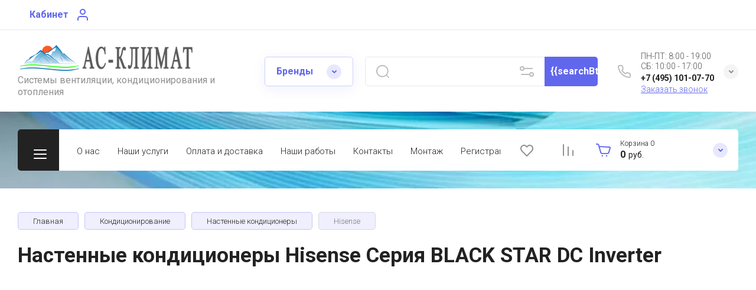

--- FILE ---
content_type: text/html; charset=utf-8
request_url: https://as-climate.ru/magazin/folder/seriya-black-star-dc-inverter
body_size: 64178
content:
<!doctype html>
<html lang="ru">

<head>
<meta charset="utf-8">
<meta name="robots" content="all">
<link rel="preload" href="/g/libs/jquery/2.2.4/jquery-2.2.4.min.js" as="script">
<title>Настенные кондиционеры Hisense Серия BLACK STAR DC Inverter в Москве-купить с доставкой и установкой </title>
<meta name="description" content="Настенные кондиционеры Hisense Серия BLACK STAR DC Inverter ">
<meta name="keywords" content="Настенные кондиционеры Hisense Серия BLACK STAR DC Inverter ">
<meta name="SKYPE_TOOLBAR" content="SKYPE_TOOLBAR_PARSER_COMPATIBLE">
<meta name="viewport" content="width=device-width, initial-scale=1.0, maximum-scale=1.0, user-scalable=no">
<meta name="format-detection" content="telephone=no">
<meta http-equiv="x-rim-auto-match" content="none">


<!-- jquery -->

<!-- jquery -->

<!-- common js -->
<meta name="yandex-verification" content="6f5cca6bff589c76" />
<meta name="google-site-verification" content="JMUL7SxCfNWLvbpimhs7bB9otoyZUQVRhgDhoLx_HuI" />
<meta name="google-site-verification" content="n4xp_WYIkyy4KR9_52YCjMqD47mqBfSa1wMrxCHK2Oo" />
<meta name="google-site-verification" content="Vlle-M9z2GiIOYDMlhGEqeURFWsc78ryMWVxlM5GfCg" />

            <!-- 46b9544ffa2e5e73c3c971fe2ede35a5 -->
            <script src='/shared/s3/js/lang/ru.js'></script>
            <script src='/shared/s3/js/common.min.js'></script>
        <link rel='stylesheet' type='text/css' href='/shared/s3/css/calendar.css' /><link rel='stylesheet' type='text/css' href='/shared/highslide-4.1.13/highslide.min.css'/>
<script type='text/javascript' src='/shared/highslide-4.1.13/highslide-full.packed.js'></script>
<script type='text/javascript'>
hs.graphicsDir = '/shared/highslide-4.1.13/graphics/';
hs.outlineType = null;
hs.showCredits = false;
hs.lang={cssDirection:'ltr',loadingText:'Загрузка...',loadingTitle:'Кликните чтобы отменить',focusTitle:'Нажмите чтобы перенести вперёд',fullExpandTitle:'Увеличить',fullExpandText:'Полноэкранный',previousText:'Предыдущий',previousTitle:'Назад (стрелка влево)',nextText:'Далее',nextTitle:'Далее (стрелка вправо)',moveTitle:'Передвинуть',moveText:'Передвинуть',closeText:'Закрыть',closeTitle:'Закрыть (Esc)',resizeTitle:'Восстановить размер',playText:'Слайд-шоу',playTitle:'Слайд-шоу (пробел)',pauseText:'Пауза',pauseTitle:'Приостановить слайд-шоу (пробел)',number:'Изображение %1/%2',restoreTitle:'Нажмите чтобы посмотреть картинку, используйте мышь для перетаскивания. Используйте клавиши вперёд и назад'};</script>
<link rel="icon" href="/favicon.ico" type="image/x-icon">

<!--s3_require-->
<link rel="stylesheet" href="/g/basestyle/1.0.1/user/user.css" type="text/css"/>
<link rel="stylesheet" href="/g/basestyle/1.0.1/user/user.blue.css" type="text/css"/>
<script type="text/javascript" src="/g/basestyle/1.0.1/user/user.js" async></script>
<script type="text/javascript" src="/g/libs/jquery/2.2.4/jquery-2.2.4.min.js"></script>
<!--/s3_require-->

<!--s3_goal-->
<script src="/g/s3/goal/1.0.0/s3.goal.js"></script>
<script>new s3.Goal({map:[], goals: [], ecommerce:[]});</script>
<!--/s3_goal-->
<!-- common js -->

<!-- shop init -->




	
	<script type="text/javascript" src="/g/shop2v2/default/js/shop2v2-plugins.js"></script>

	<script type="text/javascript" src="/g/shop2v2/default/js/shop2.2.min.js"></script>


	<script src="/g/templates/shop2/2.130.2/default-3/js/paginationscroll.js"></script>

<script type="text/javascript">shop2.init({"productRefs": [],"apiHash": {"getPromoProducts":"91c4cd1a5207918782727fddab6ada09","getSearchMatches":"862b7e1e02aad65d6d9965f1a1c223a4","getFolderCustomFields":"51074a59f26c06f2cdef91201012141b","getProductListItem":"10aaef12c9deb17a26fcf1b5c3d434a3","cartAddItem":"3cf862273e62bbaee6f2f8865d4f7bb3","cartRemoveItem":"94482bc9e67d08b66ceeb59ae5e4ad63","cartUpdate":"af574aaaee550d44c87ef2a81e81634d","cartRemoveCoupon":"51ec5731180404dc05771645b0cb89f5","cartAddCoupon":"60be5387dd2ebff54e6140e9918a3778","deliveryCalc":"47c9c2fcf5d53b17cf3bb47cf1a84fe8","printOrder":"c0d5ddb1e6a020462527cca63d5ada2a","cancelOrder":"6e2409a764cac2f81cb840b44b228ed3","cancelOrderNotify":"7277246562436d1fa36d9f650207425f","repeatOrder":"2030a9a2ca40bf767744097653bac7f5","paymentMethods":"193d7361eaa949221b1341bd0c711aa4","compare":"9b8741a646b47f9355988f23a747e222"},"hash": null,"verId": 1714082,"mode": "folder","step": "","uri": "/magazin","IMAGES_DIR": "/d/","my": {"gr_select_wrapper":true,"new_alias":"\u041d\u043e\u0432\u0438\u043d\u043a\u0430","special_alias":"\u0410\u043a\u0446\u0438\u044f","buy_alias":"\u0412 \u043a\u043e\u0440\u0437\u0438\u043d\u0443","buy_mod":true,"buy_kind":true,"on_shop2_btn":true,"show_sections":true,"lazy_load_subpages":true,"gr_amount_flag":true,"gr_collections_one_click":true,"gr_collections_params":false,"gr_collections_compare":true,"gr_collections_amount":true,"gr_collections_vendor":true,"gr_product_list_titles":true,"gr_product_list_title":true,"gr_product_list_price":true,"gr_product_list_amount":true,"gr_images_size":true,"gr_images_view":true,"gr_images_lazy_load":true,"gr_sliders_autoplay":true,"gr_one_click_btn":"\u041a\u0443\u043f\u0438\u0442\u044c \u0432 1 \u043a\u043b\u0438\u043a","gr_amount_min_top":true,"gr_options_more_btn":"\u041f\u0430\u0440\u0430\u043c\u0435\u0442\u0440\u044b","gr_product_options_more_btn":"\u0412\u0441\u0435 \u043f\u0430\u0440\u0430\u043c\u0435\u0442\u0440\u044b","gr_product_nav_prev":"\u041f\u0440\u0435\u0434\u044b\u0434\u0443\u0449\u0438\u0439","gr_product_nav_next":"\u0421\u043b\u0435\u0434\u0443\u044e\u0449\u0438\u0439","gr_product_quick_view":true,"gr_product_item_wrap":true,"gr_product_list_main":true,"gr_thumbs_vendor":true,"gr_thumbs_one_click":true,"gr_cart_show_discount_sum":true,"gr_cart_titles":true,"gr_cart_auth_remodal":true,"gr_cart_coupon_remodal":true,"gr_cart_coupon_label":"\u041f\u0440\u043e\u043c\u043e\u043a\u043e\u0434:","gr_coupon_popup_btn":"\u041f\u0440\u0438\u043c\u0435\u043d\u0438\u0442\u044c \u043a\u0443\u043f\u043e\u043d","gr_cart_options_more_btn":"\u041f\u0430\u0440\u0430\u043c\u0435\u0442\u0440\u044b","gr_cart_registration_title":"\u041a\u0443\u043f\u0438\u0442\u044c \u0431\u0435\u0437 \u0440\u0435\u0433\u0438\u0441\u0442\u0440\u0430\u0446\u0438\u0438","gr_filter_remodal_btn":"\u0424\u0438\u043b\u044c\u0442\u0440","gr_filter_max_count":5,"gr_filter_remodal":true,"gr_filter_unwrap_sorting":false,"gr_filter_go_result":true,"gr_filter_color_btn":true,"gr_filter_placeholders":true,"gr_filter_range_slider":false,"gr_search_form_range_slider":false,"gr_sorting_popup":false,"gr_sorting_title":"\u0421\u043e\u0440\u0442\u0438\u0440\u043e\u0432\u0430\u0442\u044c","gr_sorting_default":"\u041f\u043e \u0443\u043c\u043e\u043b\u0447\u0430\u043d\u0438\u044e","gr_sorting_item_default":"\u041f\u043e \u0443\u043c\u043e\u043b\u0447\u0430\u043d\u0438\u044e","gr_sorting_by_price_desc":"\u0426\u0435\u043d\u0430 - \u0443\u0431\u044b\u0432\u0430\u043d\u0438\u0435","gr_sorting_by_price_asc":"\u0426\u0435\u043d\u0430 - \u0432\u043e\u0437\u0440\u0430\u0441\u0442\u0430\u043d\u0438\u0435","gr_sorting_by_name_desc":"\u041d\u0430\u0437\u0432\u0430\u043d\u0438\u0435 - \u042f-\u0410","gr_sorting_by_name_asc":"\u041d\u0430\u0437\u0432\u0430\u043d\u0438\u0435 - \u0410-\u042f","gr_login_form_placeholder":true,"gr_responsive_tabs_2":true,"gr_lazy_load":true,"gr_main_blocks_lazy":true,"gr_search_form_title":"\u0420\u0430\u0441\u0448\u0438\u0440\u0435\u043d\u043d\u044b\u0439 \u043f\u043e\u0438\u0441\u043a","gr_main_blocks_ajax":false,"gr_product_share_lazy":true,"gr_collections_lazy":true,"gr_favorite":true,"gr_promo_actions":true,"gr_product_print":true,"gr_schema_org":true,"gr_popup_compare":true,"gr_compare_body_assets_version":"global:shop2.2.130-10-compare-body-custom-assets.tpl","gr_compare_head_assets_version":"global:shop2.2.130-10-compare-head-custom-assets.tpl"},"shop2_cart_order_payments": 2,"cf_margin_price_enabled": 0,"buy_one_click_api_url": "/-/x-api/v1/public/?method=form/postform&param[form_id]=48972705&param[tpl]=global:shop2.form.minimal.tpl&param[hide_title]=0&param[placeholdered_fields]=0","maps_yandex_key":"","maps_google_key":""});shop2.filter._pre_params = "&s[folder_id]=61545851";shop2.facets.enabled = true;</script><!-- shop init -->

                


	
	
		<style>
			
			.timer-block__btn a,.timer-block__close{position:relative;z-index:1;display:inline-flex;align-items:center;justify-content:center;height:auto;min-height:auto;padding:0;border:none;cursor:pointer;text-align:center;-moz-appearance:none;-webkit-appearance:none;background-clip:border-box;transition:all .18s linear}.timer-block__btn a{font-size:16px;line-height:1.125;padding:16px 26px}@media (max-width: 1260px){.timer-block__btn a{font-size:16px;line-height:1.125;padding:15px 26px}}@media (max-width: 767px){.timer-block__btn a{font-size:16px;line-height:1.125;padding:12px 20px}}.timer-block__close{width:50px;height:50px;min-height:50px}@media (max-width: 1260px){.timer-block__close{width:48px;height:48px;min-height:48px}}@media (max-width: 767px){.timer-block__close{width:46px;height:46px;min-height:46px}}.timer-block__close{width:40px;height:40px;min-height:40px}@media (max-width: 1260px){.timer-block__close{width:36px;height:36px;min-height:36px}}@media (max-width: 767px){.timer-block__close{width:30px;height:30px;min-height:30px}}.timer-block__btn a{font-weight:var(--font1_500);font-family:var(--font1);border:none}.timer-block__btn a:active{border:none}.timer-block__close{font-size:0;padding:0;opacity:1;visibility:visible;transition:all .18s linear;border:none}.timer-block__close:before{display:none}.timer-block__close:active{border:none}.timer-block__close svg{width:30px;height:30px;transition:all .18s linear}.gr-svg-icon{width:30px;height:30px}.gr-svg-icon.gr_small_icon,.gr-svg-icon.gr_big_icon{display:none}.gr-svg-icon.gr_small_icon{width:20px;height:20px}.gr-svg-icon.gr_big_icon{width:40px;height:40px}.timer-block__inner{position:relative;min-height:80px;padding:0 30px}@media (max-width: 1023px){.timer-block__inner{min-height:0}}@media (max-width: 767px){.timer-block__inner{padding:0 20px}}.timer-block__body{margin:0 auto;max-width:1024px;display:flex;padding:15px 0}@media (max-width: 1260px){.timer-block__body{max-width:100%;padding:15px 40px 15px 0}}@media (max-width: 1023px){.timer-block__body{flex-direction:column;padding:15px 0}}.timer-block__close{position:absolute;right:15px;top:50%;transform:translateY(-50%)}@media (max-width: 1260px){.timer-block__close{right:12px}}@media (max-width: 1023px){.timer-block__close{top:15px;margin-top:0;transform:none}}@media (max-width: 767px){.timer-block__close{right:5px;width:36px;height:36px}}.timer-block__close svg{display:block;width:20px;height:20px}.timer-block__close svg.gr_big_icon{width:30px;height:30px;display:none}.timer-block__close svg.gr_small_icon{display:none}.timer-block__left{margin-right:50px;flex:0 1 auto;display:flex;flex-direction:column}@media (max-width: 1260px){.timer-block__left{margin-right:30px}}@media (max-width: 1023px){.timer-block__left{margin:0;align-items:center}.timer-block__left + .timer-block__right{margin-top:10px}}.timer-block__right{display:flex;align-items:center;flex:1 1 auto}@media (max-width: 1023px){.timer-block__right{padding-right:30px}}@media (max-width: 767px){.timer-block__right{flex-direction:column;padding-right:0;text-align:center}}.timer-block__date{margin:auto 0;display:flex;align-items:center}.timer-block__date .gr-timer-elem .gr-timer-number{display:block;text-align:center;font-size:20px;line-height:50px;width:50px;height:50px}@media (max-width: 767px){.timer-block__date .gr-timer-elem .gr-timer-number{width:40px;height:40px;line-height:40px;font-size:18px}}.timer-block__date .gr-timer-elem em{display:none}.timer-block__date .gr-timer-delim{margin:0 4px;font-size:0;width:2px;height:12px;opacity:.2}.timer-block__date .gr-timer-delim svg{width:2px;height:12px;display:none}.timer-block__date .gr-timer-delim svg.gr_small_icon{display:none}.timer-block__text{margin-right:auto;margin-left:auto;text-align:center}@media (max-width: 767px){.timer-block__text{width:100%;margin-right:0}}.timer-block__text + .timer-block__btn{margin-left:50px}@media (max-width: 1260px){.timer-block__text + .timer-block__btn{margin-left:30px}}@media (max-width: 767px){.timer-block__text + .timer-block__btn{margin-left:0;margin-top:10px}}.timer-block__title{font-size:16px;line-height:1.1;font-weight:var(--font1_700)}.timer-block__title + .timer-block__desc{padding-top:6px}.timer-block__desc{font-size:14px;font-weight:var(--font1_400);line-height:1.4}.timer-block__btn{margin-left:auto;max-width:200px}@media (max-width: 767px){.timer-block__btn{max-width:100%;width:100%}}.timer-block__btn a{max-width:200px;padding-left:30px;padding-right:30px}@media (max-width: 1023px){.timer-block__btn a{min-width:160px}}@media (max-width: 767px){.timer-block__btn a{max-width:100%;min-width:100%}}
			
		</style>
	

	
		<style>
		.cart-fast-panel{width:208px;position:relative;padding:10px 60px 10px 43px;display:flex;flex-direction:column;justify-content:center;height:70px;cursor:pointer}.cart-fast-panel.pointer_events_none{pointer-events:none}@media (max-width: 1360px){.cart-fast-panel{width:243px}}@media (max-width: 1260px){.cart-fast-panel{height:50px;width:70px;padding:0;margin-left:auto}}.cart-fast-panel__icon_cpp{position:absolute;width:30px;height:30px;top:50%;left:0;margin-top:-15px}@media (max-width: 1260px){.cart-fast-panel__icon_cpp{left:15px;margin-left:0}}.cart-fast-panel__icon_cpp svg{width:30px;height:30px}.cart-fast-panel__title_cpp{font-weight:var(--font1_300);font-size:12px;display:flex;width:100%;margin-bottom:1px}@media (max-width: 1260px){.cart-fast-panel .gr-cart-total-amount{font-size:11px;width:25px;height:25px;line-height:25px;text-align:center;position:absolute;top:50%;margin:-12.5px 0 0;right:0}}.cart-fast-panel__name_cpp{margin-right:3px}@media (max-width: 1260px){.cart-fast-panel__name_cpp{display:none}}.cart-fast-panel__sum_cpp{font-weight:var(--font1_700);font-size:16px;width:100%;display:flex;align-items:center;flex-wrap:wrap}.cart-fast-panel__sum_cpp .cart_sum_fast{margin-right:5px}.cart-fast-panel__sum_cpp span{font-size:14px;font-weight:var(--font1_400)}@media (max-width: 1260px){.cart-fast-panel__sum_cpp{display:none}}.cart-fast-panel__icon_btn_cpp{position:absolute;top:50%;right:30px;margin-top:-12.5px;width:25px;height:25px;font-size:0;display:flex;justify-content:center;align-items:center}@media (max-width: 1360px){.cart-fast-panel__icon_btn_cpp{right:18px}}@media (max-width: 1260px){.cart-fast-panel__icon_btn_cpp{display:none}}.cart-fast-panel__icon_btn_cpp svg{width:20px;height:20px}
		</style>
	


	<style>
		.advantages-block__inner_ab.gr_lazy_load_block{min-height:119px}@media all and (max-width: 1260px){.advantages-block__inner_ab.gr_lazy_load_block{min-height:231px}}@media all and (max-width: 480px){.advantages-block__inner_ab.gr_lazy_load_block{min-height:423px}}.edit-blocks.gr_lazy_load_block{min-height:500px}@media all and (max-width: 1420px){.edit-blocks.gr_lazy_load_block{min-height:450px}}@media all and (max-width: 1260px){.edit-blocks.gr_lazy_load_block{min-height:770px}}@media all and (max-width: 768px){.edit-blocks.gr_lazy_load_block{min-height:800px}}@media all and (max-width: 480px){.edit-blocks.gr_lazy_load_block{min-height:1478px}}.reviews-block.gr_lazy_load_block{min-height:534px}@media all and (max-width: 1260px){.reviews-block.gr_lazy_load_block{min-height:463px}}.vendor-block__inner.gr_lazy_load_block{min-height:258px}@media all and (max-width: 1260px){.vendor-block__inner.gr_lazy_load_block{min-height:250px}}@media all and (max-width: 480px){.vendor-block__inner.gr_lazy_load_block{min-height:238px}}.news-block.gr_lazy_load_block{min-height:301px}@media all and (max-width: 1260px){.news-block.gr_lazy_load_block{min-height:549px}}@media all and (max-width: 768px){.news-block.gr_lazy_load_block{min-height:687px}}@media all and (max-width: 480px){.news-block.gr_lazy_load_block{min-height:656px}}.gallery-block.gr_lazy_load_block{min-height:413px}@media all and (max-width: 1260px){.gallery-block.gr_lazy_load_block{min-height:441px}}@media all and (max-width: 768px){.gallery-block.gr_lazy_load_block{min-height:382px}}@media all and (max-width: 480px){.gallery-block.gr_lazy_load_block{min-height:331px}}
		.main-blocks__item.gr_lazy_load_block{min-height:846px}@media all and (max-width: 1024px){.main-blocks__item.gr_lazy_load_block{min-height:732px}}@media all and (max-width: 768px){.main-blocks__item.gr_lazy_load_block{min-height:720px}}@media all and (max-width: 480px){.main-blocks__item.gr_lazy_load_block{min-height:626px}}.kinds-block.gr_lazy_load_block{min-height:757px}@media all and (max-width: 1024px){.kinds-block.gr_lazy_load_block{min-height:707px}}@media all and (max-width: 768px){.kinds-block.gr_lazy_load_block{min-height:718px}}@media all and (max-width: 640px){.kinds-block.gr_lazy_load_block{min-height:746px}}@media all and (max-width: 480px){.kinds-block.gr_lazy_load_block{min-height:650px}}@media all and (max-width: 340px){.kinds-block.gr_lazy_load_block{min-height:638px}}
	
	
		.gr_lazy_load_block > *{display:none!important}.site-header__folder_popup{display:none}.brends__brends_body{display:none}.site-header__cont_popup_sh{display:none}.top_menu > li ul{display:none}.row-menu-container{display:none}.remodal-wrapper{display:none}.mobile-burger{display:none}
		
		.site-header__top_menu_wrap.hideOverflow{white-space:nowrap;overflow:hidden}
		.gr_hide_onload * {transition: none !important}
		.top-fixed-panel{display:none}
		
		.main-slider__inner:not(.tns-slider){display:flex;overflow:hidden;white-space:nowrap}.main-slider__inner:not(.tns-slider) .main-slider__item_wrap{white-space:normal;width:100%;flex:none}
		
		html{font-family:sans-serif;-ms-text-size-adjust:100%;-webkit-text-size-adjust:100%;overflow-y:scroll}body{margin:0}header,nav{display:block}img{border:0}svg:not(:root){overflow:hidden}button,input{font:inherit;margin:0}button{overflow:visible;text-transform:none;-webkit-appearance:button;cursor:pointer}input{line-height:normal}img{max-width:100%}img{height:auto}*{box-sizing:border-box;-webkit-locale:auto}.gr-compare-btn{display:block;height:70px;position:relative;width:50px;margin:0 20px 0 0;opacity:.5;pointer-events:none}@media (max-width: 1260px){.gr-compare-btn{height:50px;margin:0}}@media (min-width: 1261px){.gr-compare-btn.compare-mobile{display:none}}.gr-compare-btn ins{width:100%;height:100%;display:block;font-size:0}.gr-compare-btn ins i{width:100%;height:100%;display:flex;align-items:center;justify-content:center}.gr-compare-btn ins i svg{transition:fill .3s}.gr-compare-btn .gr-compare-btn-amount{position:absolute;top:10px;right:0;display:block;line-height:20px;min-width:20px;padding:0 3px;height:20px;font-size:13px;text-align:center;transition:opacity .3s;opacity:0}html,body{height:100%;min-width:320px;-ms-text-size-adjust:100%;-webkit-text-size-adjust:100%}html{font-size:16px}body{position:relative;min-width:320px;text-align:left;font-family:var(--font1);line-height:1.25}.gr-svg-icon{width:30px;height:30px}.gr-svg-icon.gr_small_icon{display:none;width:20px;height:20px}.block_padding{padding:0 30px}@media (max-width: 767px){.block_padding{padding:0 20px}}.block_width{margin:0 auto;max-width:1400px}.site__wrapper{min-height:100%;margin:auto;display:flex;flex-direction:column}.site-container{flex:1 0 auto}.site-header{flex:none}.site-header__top_sh{width:100%;border-bottom:1px solid var(--on_gr_bg_border_1)}@media (max-width: 639px){.site-header__top_sh{padding:0}}.site-header__top_inner_sh{display:flex;align-items:center;flex-wrap:wrap;padding:0}.site-header__burger_btn{display:none;width:50px;height:50px;margin-right:30px;font-size:0;position:relative;cursor:pointer}@media (max-width: 1260px){.site-header__burger_btn{display:block}}@media (max-width: 767px){.site-header__burger_btn{margin-right:auto}}.site-header__burger_btn .burg_center{display:block;width:20px;height:20px;position:absolute;top:50%;margin-top:-10px;left:50%;margin-left:-10px}.site-header__burger_btn .burg_center svg{width:20px;height:20px}.site-header__top_social_sh{display:flex;flex-wrap:wrap;font-size:0;margin:5px auto 5px -4.5px}@media (max-width: 767px){.site-header__top_social_sh{display:none}}.site-header__top_social_sh a{display:block;display:flex;justify-content:center;align-items:center;width:30px;height:30px;overflow:hidden;margin:5px 4.5px;transition:opacity .3s}.site-header__top_social_sh a img{max-width:100%;height:auto}.site-header__login_block_sh{position:relative;z-index:110;margin-left:20px}@media (max-width: 1260px){.site-header__login_block_sh{order:4}}@media (max-width: 639px){.site-header__login_block_sh{margin-left:0}}.site-header__login_sh{font-weight:var(--font1_700);font-size:16px;padding:15px 39px 15px 0;min-height:20px;position:relative;cursor:pointer}@media (max-width: 639px){.site-header__login_sh{padding:0;font-size:0;width:49px;height:50px}}.site-header__login_sh span{display:block;position:absolute;top:50%;margin-top:-15px;right:0;font-size:0;width:30px;height:30px}@media (max-width: 639px){.site-header__login_sh span{right:50%;margin-right:-8.5px}}.site-header .search-mobile-btn{display:none}@media (max-width: 639px){.site-header .search-mobile-btn{position:relative;right:auto;top:auto;order:5;width:50px;height:50px;display:flex;justify-content:center;align-items:center}.site-header .search-mobile-btn svg{width:20px;height:20px}}.site-header__middle_inner_sh{display:flex;align-items:center;flex-wrap:wrap;padding:25px 0 23px;min-height:110px;position:relative}@media (max-width: 1260px){.site-header__middle_inner_sh{padding:27px 0 20px;align-items:flex-start}}@media (max-width: 639px){.site-header__middle_inner_sh{padding:20px 0}}.site-header__logo_wrap_sh{display:flex;align-items:center;flex-wrap:wrap;flex:1 0 1%;padding:0 20px 0 0}@media (max-width: 1260px){.site-header__logo_wrap_sh{flex:none;width:calc(100% - 208px);padding:0 20px 32px 0;order:-2}}@media (max-width: 639px){.site-header__logo_wrap_sh{width:100%;padding:0 0 18px}}@media (max-width: 639px){.site-header__logo_text_sh{margin:0 auto;text-align:center;width:100%}}.site-header__logo_name_sh{display:block;font-weight:var(--font2_700);font-size:25px;padding-bottom:5px;font-family:var(--font2)}.site-header__logo_desc_sh{font-weight:var(--font1_400);font-size:16px;opacity:.5}.site-header__search_block_sh{margin:0 30px 0 0;width:100%;max-width:505px;min-width:300px;position:relative}@media (max-width: 1360px){.site-header__search_block_sh{max-width:394px}}@media (max-width: 1260px){.site-header__search_block_sh{max-width:100%;min-width:0;width:calc(100% - 170px);margin:0}}.site-header__search_site_sh{position:relative}@media (max-width: 639px){.site-header__search_site_sh{margin:0 0 30px}}.site-header__search_site_sh .icon_bg{position:absolute;display:block;width:60px;height:50px;left:0;top:0;z-index:1;display:flex;justify-content:center;align-items:center}@media (max-width: 639px){.site-header__search_site_sh .icon_bg{width:50px;display:none}}.site-header__search_site_sh .icon_bg svg{opacity:.3}.site-header__search_form_sh{display:flex}.site-header__search_input_sh{border:none;flex:1 0 1%;padding:5px 50px 5px 60px;position:relative;font-weight:var(--font1_300);font-size:16px;line-height:19px;border-top:1px solid var(--on_gr_bg_border_1);border-bottom:1px solid var(--on_gr_bg_border_1);border-left:1px solid var(--on_gr_bg_border_1);transition:border .3s}@media (max-width: 639px){.site-header__search_input_sh{flex:none;width:calc(100% - 50px);padding:5px 20px}}.site-header__search_input_sh:before{position:absolute;content:'';top:50%;margin-top:-10.5px;left:20px;width:21px;height:21px}.site-header__search_btn_sh{font-weight:var(--font1_700);font-size:16px;padding:15px 10px;text-align:center;border:none;flex:none;width:90px;overflow:hidden;transition:box-shadow .3s}@media (max-width: 639px){.site-header__search_btn_sh{padding:0;width:50px;height:50px;font-size:0;display:flex;align-items:center;justify-content:center}}.site-header__search_btn_sh .icon_btn_search{display:none;width:20px;height:20px}@media (max-width: 639px){.site-header__search_btn_sh .icon_btn_search{display:block}}.site-header__search_btn_sh .icon_btn_search svg{width:20px;height:20px}.site-header .param-search-btn{position:absolute;top:0;right:90px;z-index:103;width:60px;height:50px;cursor:pointer;display:flex;justify-content:center;align-items:center;font-size:0}@media (max-width: 639px){.site-header .param-search-btn{position:relative;right:auto;top:auto;order:5;width:50px;display:none}}@media (max-width: 639px){.site-header .param-search-btn .icon{display:none}}.site-header .param-search-btn .icon svg{opacity:.3}.site-header .param-search-btn .icon_mobile{display:none;width:21px;height:21px;margin-bottom:1px}@media (max-width: 639px){.site-header .param-search-btn .icon_mobile{display:block}}.site-header .param-search-btn .icon_mobile svg{width:21px;height:21px}.site-header__contacts_sh{position:relative;width:208px;padding:5px 35px 0 43px;min-height:50px}@media (max-width: 1260px){.site-header__contacts_sh{order:-1;margin-bottom:20px;padding-top:3px;align-self:center}}@media (max-width: 639px){.site-header__contacts_sh{margin:0 auto}}.site-header__contacts_icon_sh{width:30px;height:30px;position:absolute;top:50%;left:0;margin-top:-15px}.site-header__contacts_icon_sh svg{height:30px;width:30px;opacity:.3}.site-header__work_time_sh{font-weight:var(--font1_300);font-size:14px;padding:0 0 3px}.site-header__phone_sh{font-weight:var(--font1_700);font-size:14px;padding:0}.site-header__call_btn_sh{font-weight:var(--font1_300);font-size:14px;cursor:pointer;display:inline-block}.site-header__btn_win_sh{position:absolute;top:50%;margin-top:-12.5px;right:0;width:25px;height:25px;cursor:pointer;display:flex;align-items:center;justify-content:center;transition:transform .3s}.site-header__btn_win_sh.opened{transform:rotate(180deg)}.site-header__btn_win_sh svg{width:20px;height:20px;opacity:.5}@media (max-width: 1260px){.site-header__bottom_sh{display:none}}.site-header__bottom_in_sh{margin-top:30px;position:relative;display:flex;height:70px;z-index:10}.site-header__btn_folder{padding:23px 20px 22px 79px;font-weight:var(--font2_700);font-size:20px;min-width:208px;text-align:left;cursor:pointer;position:relative;font-family:var(--font2)}@media (max-width: 1360px){.site-header__btn_folder{padding:0;font-size:0;min-width:70px;width:70px;height:100%}}.site-header__btn_folder .burg{position:absolute;top:21px;left:30px;display:block;width:30px;height:30px;font-size:0}@media (max-width: 1360px){.site-header__btn_folder .burg{left:50%;margin-left:-12px;top:50%;margin-top:-8px}}.site-header__btn_folder .close{position:absolute;top:21px;left:30px;display:block;width:30px;height:30px;font-size:0;opacity:0}@media (max-width: 1360px){.site-header__btn_folder .close{left:50%;margin-left:-12px;top:50%;margin-top:-8px}}.site-header__top_menu_wrap{flex:1 0 1%}.site-header #shop2-cart-preview{width:0;height:0;opacity:0;visibility:hidden;font-size:0}.top_menu{margin:0;padding:11px 15px;list-style:none;font-size:0}.top_menu > li{display:inline-block;vertical-align:top;position:relative}.top_menu > li > a{display:block;padding:17px 15px 13px;font-weight:var(--font1_300);font-size:15px;transition:color .3s}.top_menu > li ul{margin:11px 0 0;padding:20px 0;list-style:none;position:absolute;left:0;top:100%;width:240px;display:none}.top_menu > li ul li{display:block;position:relative;padding:0 40px}.top_menu > li ul li a{display:block;font-weight:var(--font1_300);font-size:15px;padding:8px 0}.top_menu li.row-menu-btn > a{padding:0;font-size:14px;width:50px;text-align:center;height:auto;margin-top:14px}.top_menu li.row-menu-btn ul.row-menu-container{left:auto;right:0}.gr-cart-prev-mobile{height:50px;width:70px;padding:0;position:relative}@media (min-width: 1261px){.gr-cart-prev-mobile{display:none}}.gr-cart-prev-mobile svg{width:30px;height:30px;position:absolute;top:50%;left:15px;margin-top:-15px}.gr-cart-prev-mobile .gr-cart-prev-mobile-amount{font-size:11px;width:25px;height:25px;line-height:25px;text-align:center;position:absolute;top:50%;margin:-12.5px 0 0;right:0;justify-content:center}.gr-cart-prev-mobile a{position:absolute;top:0;left:0;width:100%;height:100%}@media (max-width: 639px){.site-header .site-header__search_site_sh{display:none}}.main-slider{margin:-100px 0 30px;font-size:0}@media (max-width: 1260px){.main-slider{margin:0 0 30px}}.main-slider__wrap{position:relative}.main-slider__item{height:700px;position:relative;display:flex;align-items:center;font-size:0}@media (max-width: 1280px){.main-slider__item{height:550px}}@media (max-width: 1023px){.main-slider__item{height:400px}}@media (max-width: 767px){.main-slider__item{height:350px}}@media (max-width: 480px){.main-slider__item{height:280px}}.main-slider__image{position:absolute;top:0;left:0;right:0;bottom:0;display:block}.main-slider__image img{max-width:none;width:100%;height:100%;object-fit:cover;object-position:50% 50%}.main-slider__info{display:block;z-index:1;width:100%;padding-top:3px}@media (max-width: 1360px){.main-slider__info{padding-top:41px}}@media (max-width: 1260px){.main-slider__info{padding-top:0;padding-bottom:45px}}.main-slider__info_in{display:block}.main-slider__text{display:block;font-weight:var(--font1_300);font-size:25px}@media (max-width: 1280px){.main-slider__text{font-size:20px;padding-top:3px}}@media (max-width: 767px){.main-slider__text{font-size:18px}}@media (max-width: 639px){.main-slider__text{font-size:15px}}.main-slider__title{display:block;font-weight:var(--font2_700);font-size:60px;line-height:1.2;padding-bottom:12px;font-family:var(--font2)}@media (max-width: 1280px){.main-slider__title{font-size:50px;padding-bottom:16px}}@media (max-width: 1023px){.main-slider__title{font-size:45px}}@media (max-width: 767px){.main-slider__title{font-size:30px}}@media (max-width: 639px){.main-slider__title{font-size:22px}}.main-slider__btn{font-weight:var(--font1_700);font-size:18px;border-bottom:1px solid var(--on_gr_bg_border);transition:border .3s}@media (max-width: 1023px){.main-slider__btn{font-size:16px}}@media (max-width: 639px){.main-slider__btn{font-size:15px}}.main-slider__bottom_str{position:absolute;bottom:-37px;left:0;right:0;display:block;pointer-events:none;font-size:250px}@media (max-width: 1420px){.main-slider__bottom_str{font-size:200px;bottom:-24px}}@media (max-width: 1360px){.main-slider__bottom_str{font-size:120px;bottom:-14px}}@media (max-width: 1260px){.main-slider__bottom_str{font-size:100px;bottom:-13px}}@media (max-width: 767px){.main-slider__bottom_str{font-size:50px;bottom:-7px}}.main-slider__bottom_str_in{font-weight:700;line-height:1;display:block;max-width:1430px}.main-slider .main-slider-nav-control{position:absolute;bottom:31px;right:0;left:0;pointer-events:none}@media (max-width: 1280px){.main-slider .main-slider-nav-control{bottom:22px}}@media (max-width: 639px){.main-slider .main-slider-nav-control{bottom:15px}}.main-slider .main-slider-nav-control-wrap{text-align:right}@media (max-width: 639px){.main-slider .main-slider-nav-control-wrap{text-align:left}}.main-slider .main-slider-nav-control-in{display:inline-flex;align-items:center;font-weight:var(--font1_700);font-size:30px;pointer-events:all;padding:10px 60px;position:relative}@media (max-width: 767px){.main-slider .main-slider-nav-control-in{font-size:25px}}.main-slider .slider-prev-arrow{position:absolute;top:50%;left:12px;margin-top:-17.5px;min-height:35px;width:35px;height:35px;display:flex;align-items:center;justify-content:center;border:none;background-clip:border-box;text-align:center;cursor:pointer;padding:0;font-size:0;transition:all .18s linear;-webkit-appearance:none;-moz-appearance:none}.main-slider .slider-next-arrow{position:absolute;top:50%;right:12px;margin-top:-17.5px;min-height:35px;width:35px;height:35px;display:flex;align-items:center;justify-content:center;border:none;background-clip:border-box;text-align:center;cursor:pointer;padding:0;font-size:0;transition:all .18s linear;-webkit-appearance:none;-moz-appearance:none}.main-slider .slider_counter{display:flex;align-items:center}.main-slider .slider_count_num{margin-left:0}.folders-block{overflow:hidden;padding-bottom:14px}.folders-block__inner_fib{display:flex;flex-wrap:wrap;margin:0 -15px;font-size:0}@media (max-width: 639px){.folders-block__inner_fib{margin:0}}.folders-block__item_fib{display:block;margin:0 15px 26px;width:calc(33.333% - 30px);overflow:hidden}@media (max-width: 1023px){.folders-block__item_fib{width:calc(50% - 30px)}}@media (max-width: 639px){.folders-block__item_fib{width:100%;margin:0 0 20px}}.folders-block__item_fib:nth-child(n + 4){display:none}@media (max-width: 1023px){.folders-block__item_fib:nth-child(n + 3){display:none}}.folders-block__item_in_fib{display:block;padding-top:100%;position:relative}@media (max-width: 639px){.folders-block__item_in_fib{padding-top:0}}.folders-block__image_fib{display:block;position:absolute;top:0;left:0;right:0;bottom:0;transition:transform .5s}@media (max-width: 639px){.folders-block__image_fib{position:relative;top:auto;left:auto;right:auto;bottom:auto;padding-top:100%}}.folders-block__image_in_fib{display:block;position:absolute;top:0;left:0;right:0;bottom:0}.folders-block__image_in_fib img{max-width:none;width:100%;height:100%;-o-object-fit:cover;object-fit:cover;-o-object-position:50% 50%;object-position:50% 50%}.folders-block__title_wrap_fib{width:100%;position:absolute;bottom:40px;left:0;right:0;text-align:center}@media (max-width: 1260px){.folders-block__title_wrap_fib{bottom:20px}}@media (max-width: 639px){.folders-block__title_wrap_fib{position:relative;top:auto;left:auto;right:auto;bottom:auto}}.folders-block__title_fib{display:inline-block;margin:0 40px;font-weight:var(--font2_700);font-family:var(--font2);font-size:30px;padding:18px 30px 15px;line-height:1.15;text-transform:lowercase}@media (max-width: 1360px){.folders-block__title_fib{font-size:25px;padding:20px 20px 15px}}@media (max-width: 639px){.folders-block__title_fib{display:block;padding:15px;margin:0;text-align:center;font-size:20px}}.folders-block__title_fib span{display:block;font-weight:var(--font1_300);font-family:var(--font1);font-size:20px;padding-bottom:0;text-transform:none}@media (max-width: 1360px){.folders-block__title_fib span{font-size:16px}}.folders-block__more_fib{display:flex;justify-content:center;font-size:0;position:relative}@media (max-width: 1280px){.folders-block__more_fib{margin-top:10px}}@media (max-width: 639px){.folders-block__more_fib{margin-top:5px}}.folders-block__more_fib:before{position:absolute;content:'';width:calc(100% + 60px);height:1px;left:-30px;right:-30px;top:50%;margin-top:-1px}@media (max-width: 767px){.folders-block__more_fib:before{left:-20px;right:-20px}}.folders-block__more_wrap_btn_fib{position:relative}.folders-block__more_btn_fib{font-weight:var(--font1_900);font-size:16px;padding:15px 46px;z-index:1;cursor:pointer;position:relative}.folders-block__more_arrow_fib{display:block;position:absolute;left:50%;margin-left:-10px;bottom:-3px;font-size:0;width:20px;height:20px;z-index:1;transition:transform .3s;pointer-events:none}.folders-block__more_arrow_fib svg{width:20px;height:20px}.brends{z-index:105}@media (max-width: 639px){.brends{display:none}}.brends__brends_btn{font-weight:var(--font1_700);font-size:16px;border:1px solid var(--gr_accent_3);padding:14px 50px 14px 19px;width:150px;cursor:pointer;margin-right:30px;position:relative;transition:box-shadow .3s}@media (max-width: 1280px){.brends__brends_btn{margin-right:20px}}.brends__brends_btn .icon_bg{position:absolute;top:50%;right:19px;width:25px;height:25px;margin-top:-12.5px;display:flex;align-items:center;justify-content:center;transition:transform .3s}.brends__brends_btn .icon_bg svg{width:20px;height:20px}.gr-cart-preview{width:208px;position:relative;padding:10px 60px 10px 43px;display:flex;flex-direction:column;justify-content:center;height:70px;cursor:pointer}.gr-cart-preview .cart-preview-title{font-weight:300;font-size:12px;display:flex;width:100%;margin-bottom:1px;position:absolute;top:17px;left:43px}@media (max-width: 1260px){.gr-cart-preview .cart-preview-title{display:none}}@media (max-width: 1360px){.gr-cart-preview{width:243px}}@media (max-width: 1260px){.gr-cart-preview{height:50px;width:70px;padding:0;margin-left:auto}}.gr-cart-preview__icon_cpp{position:absolute;width:30px;height:30px;top:50%;left:0;margin-top:-15px}@media (max-width: 1260px){.gr-cart-preview__icon_cpp{left:15px;margin-left:0}}.gr-cart-preview__icon_cpp svg{width:30px;height:30px}.gr-cart-preview__icon_btn_cpp{position:absolute;top:50%;right:30px;margin-top:-12.5px;width:25px;height:25px;font-size:0;display:flex;justify-content:center;align-items:center}@media (max-width: 1360px){.gr-cart-preview__icon_btn_cpp{right:18px}}@media (max-width: 1260px){.gr-cart-preview__icon_btn_cpp{display:none}}.gr-cart-preview__icon_btn_cpp svg{width:20px;height:20px}.gr-cart-preview #shop2-cart-preview{width:auto;height:auto;opacity:1;visibility:visible;font-size:0}.gr-cart-preview #shop2-cart-preview a{display:block;padding:17px 60px 10px 43px;position:absolute;top:0;left:0;width:100%;height:100%}.gr-cart-preview #shop2-cart-preview a .gr-cart-total-amount{font-weight:300;font-size:12px;display:flex;width:100%;margin:0 0 1px 50px}@media (max-width: 1260px){.gr-cart-preview #shop2-cart-preview a .gr-cart-total-amount{font-size:11px;width:25px;height:25px;line-height:25px;text-align:center;position:absolute;top:50%;margin:-12.5px 0 0;right:0;justify-content:center}}.gr-cart-preview #shop2-cart-preview a .gr-cart-total-sum{font-weight:var(--font1_700);font-size:16px;width:100%;display:flex;align-items:center;flex-wrap:wrap}@media (max-width: 1260px){.gr-cart-preview #shop2-cart-preview a .gr-cart-total-sum{display:none}}.gr-cart-preview #shop2-cart-preview a .gr-cart-total-sum span{font-size:14px;font-weight:var(--font1_400);margin-left:5px}.favorite-block{margin:0 20px}@media (min-width: 1261px){.favorite-block.favorite-mobile{display:none}}@media (max-width: 1260px){.favorite-block{margin:0}}.favorite-block.is-null{pointer-events:none;opacity:.5}.favorite-block.is-null span{opacity:0}.favorite-block a{display:block;height:70px;position:relative;width:50px}@media (max-width: 1260px){.favorite-block a{height:50px}}.favorite-block a span{position:absolute;top:10px;right:0;display:block;line-height:20px;min-width:20px;padding:0 3px;height:20px;font-size:13px;text-align:center;transition:opacity .3s}.favorite-block a ins{width:100%;height:100%;display:block}.favorite-block a i{width:100%;height:100%;display:flex;align-items:center;justify-content:center}.favorite-block a i svg{transition:fill .3s}
	</style>



	
		<style>
		
			#search-app{position:relative;display:inline-block;vertical-align:top;text-align:left;width:100%}.search-block{display:flex}.search-block__input{border:none;flex:1 0 1%;padding:5px 50px 5px 60px;position:relative;outline:none;font-weight:var(--font1_300);font-size:16px;line-height:19px}@media (max-width: 639px){.search-block__input{flex:none;width:calc(100% - 50px);padding:5px 20px}}.search-block__input:before{position:absolute;content:'';top:50%;margin-top:-10.5px;left:20px;width:21px;height:21px}.search-block__btn{background:var(--gr_accent);font-weight:var(--font1_700);font-size:16px;padding:15px 10px;text-align:center;box-shadow:none;border:none;outline:none;flex:none;width:90px;overflow:hidden}@media (max-width: 639px){.search-block__btn{padding:0;width:50px;height:50px;font-size:0;display:flex;align-items:center;justify-content:center}}.search-block__btn i{display:none}@media (max-width: 639px){.search-block__btn i{display:block}}
			#search-result{display:none}
		</style>
	
	


	
		<style>
			h1{font-weight:normal;font-style:normal;line-height:1.1;font-size:35px;margin:0 0 25px}@media (max-width: 1260px){h1{font-size:28px;margin:0 0 20px}}@media (max-width: 767px){h1{font-size:22px;margin:0 0 12px}}
		</style>
	

<!-- styles -->

	
		<script>
			createCookie('quick_load_style', 1, 1);
		</script>
    



<!-- styles -->



<script src="//code.jivo.ru/widget/RDJCP63VSL" async></script>

<script type="text/javascript">
var __cs = __cs || [];
__cs.push(["setCsAccount", "p0qggCfOG80sDkBNpC0dbX8uGXqPVTpz"]);
</script>

<script type="text/javascript" async src="https://app.comagic.ru/static/cs.min.js"></script>
<link rel="stylesheet" href="/t/v996/images/css/addon_style.scss.css">
<link rel="stylesheet" href="/t/v996/images/site.addons.scss.css">
</head><link rel="stylesheet" href="/t/v996/images/css/site_addons.scss.css">
<script src="/t/v996/images/js/site_addons.js"></script>
<body class="site gr_hide_onload">
	
	<div class="site__wrapper">

		<header class="site-header">
			
													
			<div class="site-header__top_sh block_padding">
				<div class="site-header__top_inner_sh block_width">

					<div class="site-header__burger_btn">
						<span class="burg_center">
							<svg class="gr-svg-icon">
							  <use xlink:href="#icon_site_burger_small"></use>
							</svg>
						</span>
					</div>
					
										
					<div class="site-header__login_block_sh">
						<div class="site-header__login_sh"  data-remodal-target="login_popup">Кабинет
							<span>
								<svg class="gr-svg-icon">
								  <use xlink:href="#icon_shop_cabinet"></use>
								</svg>
								
								<svg class="gr-svg-icon gr_small_icon">
								    <use xlink:href="#icon_shop_cabinet_small"></use>
								</svg>
								
							</span>
						</div>
				    </div>
				    
				    						<div class="favorite-block not-user is-null favorite-mobile">
							<a href="/magazin/favorites" class="favorite-btn">
								<span class="favorite-count">0</span>
								<ins>
									<i>
										<svg class="gr-svg-icon">
										    <use xlink:href="#icon_shop_favorite_small"></use>
										</svg>
									</i>
								</ins>
							</a>
						</div>
										
									    	<a href="/magazin/compare" target="_blank" class="gr-compare-btn compare-mobile" data-remodal-target="compare-preview-popup">
				    		<span class="gr-compare-btn-amount">0</span>
				    		<ins>
								<i>
									<svg class="gr-svg-icon">
									    <use xlink:href="#icon_shop_compare_small"></use>
									</svg>
								</i>
							</ins>
						</a>
										
									    
				    										
										
						<div class="gr-cart-prev-mobile pointer_events_none gr-cart-popup-btn" data-remodal-target="cart-preview-popup">
							
							<svg class="gr-svg-icon gr_small_icon">
							  <use xlink:href="#icon_shop_cart_small"></use>
							</svg>
							
							<div class="gr-cart-prev-mobile-amount gr-cart-total-amount">0</div>
						</div>
					
										
										
					<div class="search-mobile-btn" data-remodal-target="search_param_popup">
						<svg class="gr-svg-icon">
						  <use xlink:href="#icon_shop_search_small"></use>
						</svg>
					</div>

				</div>
			</div>

			<div class="site-header__middle_sh block_padding">
				<div class="site-header__middle_inner_sh block_width">
					<div class="site-header__logo_wrap_sh">
																		
						<a href="https://as-climate.ru" class="site-header__logo_pic_sh">
							<img style="max-width: 300px" src="/thumb/2/fCrVOMbnNAV5KPCvLWeOig/300r/d/logo-2.png" alt="">
						</a>
						
																		
						<div class="site-header__logo_text_sh">
							
														
														<div class="site-header__logo_desc_sh">Системы вентиляции, кондиционирования и отопления</div>
													</div>
					</div>

					<div class="brends">
						<div class="brends__brends_btn">
							Бренды
							<span class="icon_bg">
								<svg class="gr-svg-icon">
								  <use xlink:href="#icon_site_bottom_mini"></use>
								</svg>
							</span>
						</div>
						<div class="brends__brends_body">
							
							<div class="brends__brends_body_in">
								
								<ul class="select-vendor-menu">
									
								    								     								    								    
								      								      
								      	
								              								  
								              								                								              								  
								              								                  								                  <li><a href="/all-vendors-page?group=a" class="">A</a><ul>
								                								              								      								        <li><a href="/magazin/vendor/ac-electric" data-href="a">AC ELECTRIC</a></li>
								    								    
								      								        <li><a href="/magazin/vendor/aeronik" data-href="a">AERONIK</a></li>
								    								    
								      								        <li><a href="/magazin/vendor/aspen" data-href="a">Aspen</a></li>
								    								    
								      								        <li><a href="/magazin/vendor/aux" data-href="a">AUX</a></li>
								    								    
								      								      
								      	
								              								  
								              								                								              								  
								              								                  </ul></li>								                  <li><a href="/all-vendors-page?group=b" class="">B</a><ul>
								                								              								      								        <li><a href="/magazin/vendor/ballu" data-href="b">Ballu</a></li>
								    								    
								      								        <li><a href="/magazin/vendor/belimo" data-href="b">Belimo</a></li>
								    								    
								      								        <li><a href="/magazin/vendor/boneco" data-href="b">Boneco</a></li>
								    								    
								      								        <li><a href="/magazin/vendor/breezart" data-href="b">Breezart</a></li>
								    								    
								      								      
								      	
								              								  
								              								                								              								  
								              								                  </ul></li>								                  <li><a href="/all-vendors-page?group=c" class="">C</a><ul>
								                								              								      								        <li><a href="/magazin/vendor/carel" data-href="c">Carel</a></li>
								    								    
								      								        <li><a href="/magazin/vendor/carrier" data-href="c">Carrier</a></li>
								    								    
								      								        <li><a href="/magazin/vendor/cherbrooke" data-href="c">CHERBROOKE</a></li>
								    								    
								      								      
								      	
								              								  
								              								                								              								  
								              								                  </ul></li>								                  <li><a href="/all-vendors-page?group=d" class="">D</a><ul>
								                								              								      								        <li><a href="/magazin/vendor/dahatsu" data-href="d">Dahatsu</a></li>
								    								    
								      								        <li><a href="/magazin/vendor/daikin" data-href="d">Daikin</a></li>
								    								    
								      								        <li><a href="/magazin/vendor/dantherm" data-href="d">Dantherm</a></li>
								    								    
								      								      
								      	
								              								  
								              								                								              								  
								              								                  </ul></li>								                  <li><a href="/all-vendors-page?group=e" class="">E</a><ul>
								                								              								      								        <li><a href="/magazin/vendor/ecoclima" data-href="e">Ecoclima</a></li>
								    								    
								      								        <li><a href="/magazin/vendor/electrolux" data-href="e">ELECTROLUX</a></li>
								    								    
								      								      
								      	
								              								  
								              								                								              								  
								              								                  </ul></li>								                  <li><a href="/all-vendors-page?group=f" class="">F</a><ul>
								                								              								      								        <li><a href="/magazin/vendor/frico" data-href="f">Frico</a></li>
								    								    
								      								      
								      	
								              								  
								              								                								              								  
								              								                  </ul></li>								                  <li><a href="/all-vendors-page?group=g" class="">G</a><ul>
								                								              								      								        <li><a href="/magazin/vendor/general-cl" data-href="g">General Climate</a></li>
								    								    
								      								        <li><a href="/magazin/vendor/general" data-href="g">General Fujitsu</a></li>
								    								    
								      								        <li><a href="/magazin/vendor/gree" data-href="g">GREE</a></li>
								    								    
								      								        <li><a href="/magazin/vendor/green" data-href="g">Green</a></li>
								    								    
								      								      
								      	
								              								  
								              								                								              								  
								              								                  </ul></li>								                  <li><a href="/all-vendors-page?group=h" class="">H</a><ul>
								                								              								      								        <li><a href="/magazin/vendor/haier" data-href="h">Haier</a></li>
								    								    
								      								        <li><a href="/magazin/vendor/hisense" data-href="h">Hisense</a></li>
								    								    
								      								        <li><a href="/magazin/vendor/hitachi" data-href="h">Hitachi</a></li>
								    								    
								      								        <li><a href="/magazin/vendor/htl" data-href="h">HTL</a></li>
								    								    
								      								        <li><a href="/magazin/vendor/humisteam" data-href="h">HumiSteam</a></li>
								    								    
								      								      
								      	
								              								  
								              								                								              								  
								              								                  </ul></li>								                  <li><a href="/all-vendors-page?group=i" class="">I</a><ul>
								                								              								      								        <li><a href="/magazin/vendor/iceloong" data-href="i">ICELOONG</a></li>
								    								    
								      								      
								      	
								              								  
								              								                								              								  
								              								                  </ul></li>								                  <li><a href="/all-vendors-page?group=k" class="">K</a><ul>
								                								              								      								        <li><a href="/magazin/vendor/kentatsu" data-href="k">Kentatsu</a></li>
								    								    
								      								        <li><a href="/magazin/vendor/kitano" data-href="k">KITANO</a></li>
								    								    
								      								        <li><a href="/magazin/vendor/korf" data-href="k">Korf</a></li>
								    								    
								      								      
								      	
								              								  
								              								                								              								  
								              								                  </ul></li>								                  <li><a href="/all-vendors-page?group=l" class="">L</a><ul>
								                								              								      								        <li><a href="/magazin/vendor/ledvance" data-href="l">LEDVANCE</a></li>
								    								    
								      								        <li><a href="/magazin/vendor/99905221" data-href="l">LG</a></li>
								    								    
								      								        <li><a href="/magazin/vendor/lightbest" data-href="l">LightBest</a></li>
								    								    
								      								      
								      	
								              								  
								              								                								              								  
								              								                  </ul></li>								                  <li><a href="/all-vendors-page?group=m" class="">M</a><ul>
								                								              								      								        <li><a href="/magazin/vendor/mdv" data-href="m">MDV</a></li>
								    								    
								      								        <li><a href="/magazin/vendor/menegro" data-href="m">Menerga</a></li>
								    								    
								      								        <li><a href="/magazin/vendor/midea" data-href="m">MIDEA</a></li>
								    								    
								      								        <li><a href="/magazin/vendor/miele" data-href="m">Miele</a></li>
								    								    
								      								        <li><a href="/magazin/vendor/minibox" data-href="m">Minibox</a></li>
								    								    
								      								        <li><a href="/magazin/vendor/mitsubishi-electric" data-href="m">Mitsubishi Electric</a></li>
								    								    
								      								        <li><a href="/magazin/vendor/mitsubishi-heavy" data-href="m">Mitsubishi Heavy</a></li>
								    								    
								      								      
								      	
								              								  
								              								                								              								  
								              								                  </ul></li>								                  <li><a href="/all-vendors-page?group=o" class="">O</a><ul>
								                								              								      								        <li><a href="/magazin/vendor/osram" data-href="o">Osram</a></li>
								    								    
								      								        <li><a href="/magazin/vendor/ostberg" data-href="o">Ostberg</a></li>
								    								    
								      								      
								      	
								              								  
								              								                								              								  
								              								                  </ul></li>								                  <li><a href="/all-vendors-page?group=p" class="">P</a><ul>
								                								              								      								        <li><a href="/magazin/vendor/panasonic" data-href="p">Panasonic</a></li>
								    								    
								      								        <li><a href="/magazin/vendor/philips" data-href="p">Philips</a></li>
								    								    
								      								        <li><a href="/magazin/vendor/pioneer" data-href="p">Pioneer</a></li>
								    								    
								      								      
								      	
								              								  
								              								                								              								  
								              								                  </ul></li>								                  <li><a href="/all-vendors-page?group=r" class="">R</a><ul>
								                								              								      								        <li><a href="/magazin/vendor/refrigerant" data-href="r">Refrigerant</a></li>
								    								    
								      								        <li><a href="/magazin/vendor/roda" data-href="r">RODA</a></li>
								    								    
								      								        <li><a href="/magazin/vendor/rover" data-href="r">ROVER</a></li>
								    								    
								      								        <li><a href="/magazin/vendor/royal-clima" data-href="r">Royal Clima</a></li>
								    								    
								      								      
								      	
								              								  
								              								                								              								  
								              								                  </ul></li>								                  <li><a href="/all-vendors-page?group=s" class="">S</a><ul>
								                								              								      								        <li><a href="/magazin/vendor/samsung" data-href="s">Samsung</a></li>
								    								    
								      								        <li><a href="/magazin/vendor/sauermann" data-href="s">Sauermann</a></li>
								    								    
								      								        <li><a href="/magazin/vendor/shuft" data-href="s">Shuft</a></li>
								    								    
								      								        <li><a href="/magazin/vendor/siccom" data-href="s">Siccom</a></li>
								    								    
								      								        <li><a href="/magazin/vendor/sweko" data-href="s">Sweko</a></li>
								    								    
								      								        <li><a href="/magazin/vendor/systemair" data-href="s">Systemair</a></li>
								    								    
								      								      
								      	
								              								  
								              								                								              								  
								              								                  </ul></li>								                  <li><a href="/all-vendors-page?group=t" class="">T</a><ul>
								                								              								      								        <li><a href="/magazin/vendor/tion" data-href="t">Tion</a></li>
								    								    
								      								        <li><a href="/magazin/vendor/toshiba" data-href="t">Toshiba</a></li>
								    								    
								      								      
								      	
								              								  
								              								                								              								  
								              								                  </ul></li>								                  <li><a href="/all-vendors-page?group=v" class="">V</a><ul>
								                								              								      								        <li><a href="/magazin/vendor/value" data-href="v">Value</a></li>
								    								    
								      								        <li><a href="/magazin/vendor/ventmachine" data-href="v">Ventmachine</a></li>
								    								    
								      								        <li><a href="/magazin/vendor/volcano" data-href="v">Volcano</a></li>
								    								    
								      								      
								      	
								              								  
								              								                								              								  
								              								                  </ul></li>								                  <li><a href="/all-vendors-page?group=w" class="">W</a><ul>
								                								              								      								        <li><a href="/magazin/vendor/wipcool" data-href="w">WIPCOOL</a></li>
								    								    
								      								      
								      	
								              								  
								              								                								              								  
								              								                  </ul></li>								                  <li><a href="/all-vendors-page?group=z" class="">Z</a><ul>
								                								              								      								        <li><a href="/magazin/vendor/zanussi" data-href="z">Zanussi</a></li>
								    								    
								      								        <li><a href="/magazin/vendor/zilon" data-href="z">Zilon</a></li>
								    								    
								      								      
								      	
								              								  
								              								                 								              								  
								              								                  </ul></li>								                  <li><a href="/all-vendors-page?group=cyr" class=" cyr_name">А - Я</a><ul>
								                								              								      								        <li><a href="/magazin/vendor/arktika" data-href="cyr">Арктика</a></li>
								    								    
								      								      
								      	
								              								  
								              								                 								              								  
								              								      								        <li><a href="/magazin/vendor/remo" data-href="cyr">РЭМО</a></li>
								    								    
								      								      
								      	
								              								  
								              								                 								              								  
								              								      								        <li><a href="/magazin/vendor/teplomash" data-href="cyr">Тепломаш</a></li>
								    								</ul>
								
							</div>
							
						</div>
					</div>

					<div class="site-header__search_block_sh">						
						<nav class="site-header__search_site_sh">
							<span class="icon_bg">
								<svg class="gr-svg-icon">
								  <use xlink:href="#icon_shop_search"></use>
								</svg>
							</span>
							
														
								<div id="search-app-container">
<div id="search-app" class="hide_search_popup" v-on-clickaway="resetData">

	<form action="/magazin/search" enctype="multipart/form-data" id="smart-search-block" class="search-block">
		<input type="hidden" name="gr_smart_search" value="1">
		<input autocomplete="off" v-bind:placeholder="placeholderValue" v-model="search_query" v-on:keyup="searchStart" type="text" name="search_text" class="search-block__input" id="smart-shop2-name">
		<button class="search-block__btn search_block_btn">
			<span>
				{{searchBtnValue}}
				<i>
					<svg class="gr-svg-icon">
					    <use xlink:href="#icon_shop_search_action"></use>
					</svg>
					<svg class="gr-svg-icon gr_small_icon">
					    <use xlink:href="#icon_shop_search_action_small"></use>
					</svg>
				</i>
			</span>
		</button>
	</form >
	<div id="search-result" class="custom-scroll scroll-width-thin scroll" v-if="(foundsProduct + foundsFolders + foundsVendors) > 0" v-cloak>
		<div class="search-result-top">
			<div class="search-result-left" v-if="foundsProduct > 0">
				<div class="result-products">
					<div class="products-search-title">Товары <span>{{foundsProduct}}</span></div>
					<div class="product-items">
						<div class="product-item" v-for='product in products'>
							<div class="product-image" v-if="product.image_url">
								<div class="product-image__container" :class="shop2SmartSearchSettings.shop2_img_size">
									<a v-bind:href="'/'+product.alias">
										<img v-if="shop2SmartSearchSettings.shop2_img_view" class="gr_image_contain" v-bind:src="product.image_url" v-bind:alt="product.name" v-bind:title="product.name">
										<img v-else v-bind:src="product.image_url" v-bind:alt="product.name" v-bind:title="product.name">
									</a>
								</div>
							</div>
							
							<div class="product-image no-image" v-else>
								<div class="product-image__container">
									<a v-bind:href="'/'+product.alias"></a>
								</div>
							</div>
							
							<div class="product-text">
								<div class="product-name"><a v-bind:href="'/'+product.alias">{{product.name}}</a></div>
								<div class="product-text-price">
									<div class="price-old" v-if="product.price_old > 0"><strong>{{product.price_old}}</strong> <span>{{shop2SmartSearchSettings.shop2_currency}}</span></div>
									<div class="price"><strong>{{product.price}}</strong> <span>{{shop2SmartSearchSettings.shop2_currency}}</span></div>
								</div>
							</div>
						</div>
					</div>
				</div>
			</div>
			<div class="search-result-right" v-if="foundsFolders > 0 || foundsVendors > 0">
				<div class="result-folders" v-if="foundsFolders > 0">
					<div class="folders-search-title">Категории <span>{{foundsFolders}}</span></div>
					<div class="folder-items">
						<div class="folder-item" v-for="folder in foldersSearch">
							<a v-bind:href="'/'+folder.alias" class="found-folder"><span>{{folder.folder_name}}</span></a>
						</div>
					</div>
				</div>
				<div class="result-vendors" v-if="foundsVendors > 0">	
					<div class="vendors-search-title">Производители <span>{{foundsVendors}}</span></div>
					<div class="vendor-items">
						<div class="vendor-item" v-for="vendor in vendorsSearch">
							<a v-bind:href="vendor.alias" class="found-vendor"><span>{{vendor.name}}</span></a>
						</div>
					</div>
				</div>
			</div>
		</div>
		<div class="search-result-bottom">
			<span class="search-result-btn"><span>Все результаты</span></span>
		</div>
	</div>
</div>
</div>
							
														
						</nav>
						
						<div class="param-search-btn" data-remodal-target="search_param_popup">							

							<div class="icon">
								<svg class="gr-svg-icon">
								  <use xlink:href="#icon_shop_adv_search"></use>
								</svg>
							</div>
							<div class="icon_mobile">
								<svg class="gr-svg-icon">
								  <use xlink:href="#icon_shop_search"></use>
								</svg>
							</div>
						</div>

					</div>

					<div class="site-header__contacts_sh">
						<span class="site-header__contacts_icon_sh">
							<svg class="gr-svg-icon">
							  <use xlink:href="#icon_site_phone"></use>
							</svg>
						</span>
						<div class="site-header__contacts_left_sh">
														<div class="site-header__work_time_sh">ПН-ПТ: 8:00 - 19:00<br />
СБ: 10:00 - 17:00</div>
														
														<div class="site-header__phone_sh">
																										<div><a href="tel:+7 (495) 101-07-70">+7 (495) 101-07-70</a></div>
																    							    
							</div>
														
														<div class="site-header__call_btn_sh" data-remodal-target="call_form">Заказать звонок</div>
							
						</div>
						
												<div class="site-header__btn_win_sh">
							
							<svg class="gr-svg-icon">
							  <use xlink:href="#icon_site_bottom_mini"></use>
							</svg>
							
						</div>
												
												<div class="site-header__cont_popup_sh">
														<div class="site-header__work_time_sh">ПН-ПТ: 8:00 - 19:00<br />
СБ: 10:00 - 17:00</div>
																					<div class="site-header__phone_sh">
																	<div><a href="tel:+7 (495) 101-07-70">+7 (495) 101-07-70</a></div>
							    							</div>
														
														<div class="site-header__mail_sh">
																	<div><a href="mailto:info@as-climate.ru">info@as-climate.ru</a></div>
							    							</div>
														
														<div class="site-header__address_sh">
								Россия, г. Москва, ул. Рябиновая дом 55 стр.1 (ЗАО &quot;Кунцевская&quot;).
							</div>
													</div>
												
					</div>
				</div>
			</div>

			<div class="site-header__bottom_sh block_padding header_bot_inner_page"  style="background-image: url(/thumb/2/ggzPQGoxgIAiWhOymq5EUA/r/d/banner_1920h130.jpg)"; >
				<div class="site-header__bottom_in_sh block_width">
					<div class="site-header__folder_menu_wr">
						<div class="site-header__btn_folder">
							Каталог
							<span class="burg">
								<svg class="gr-svg-icon">
								  <use xlink:href="#icon_site_burger"></use>
								</svg>
							</span>

							<span class="close">
								<svg class="gr-svg-icon">
								  <use xlink:href="#icon_shop_close"></use>
								</svg>
							</span>
						</div>

						<div class="site-header__folder_popup">
							<nav class="site-header__folder_nav">
								
								<ul class="site-header__folder_menu">
																	         								         								         								         								    								         								              								              								                   <li data-f-name="Кондиционирование" class="firstlevel sublevel"><a class="hasArrow" href="/magazin/folder/konditsionirovaniye"><span>Кондиционирование</span></a>
								              								         								         								         								         								    								         								              								                   								                        <ul>
								                            <li class="parentItem"><a href="/magazin/folder/konditsionirovaniye"><span>Кондиционирование</span></a></li>
								                    									              								              								                   <li data-f-name="Настенные кондиционеры" class="sublevel"><a class="hasArrow" href="/magazin/folder/nastennyye-konditsionery"><span>Настенные кондиционеры</span><span class="arrow"></span></a>
								              								         								         								         								         								    								         								              								                   								                        <ul>
								                            <li class="parentItem"><a href="/magazin/folder/nastennyye-konditsionery"><span>Настенные кондиционеры</span></a></li>
								                    									              								              								                   <li data-f-name="Ballu" class="sublevel"><a class="hasArrow" href="/magazin/folder/ballu"><span>Ballu</span><span class="arrow"></span></a>
								              								         								         								         								         								    								         								              								                   								                        <ul>
								                            <li class="parentItem"><a href="/magazin/folder/ballu"><span>Ballu</span></a></li>
								                    									              								              								                   <li data-f-name="Серия Olympio Edge" class=""><a href="/magazin/folder/seriya-olympio-edge"><span>Серия Olympio Edge</span></a>
								              								         								         								         								         								    								         								              								                   								                        </li>
								                        								                   								              								              								                   <li data-f-name="Серия Olympio Legend" class=""><a href="/magazin/folder/seriya-olympio-legend"><span>Серия Olympio Legend</span></a>
								              								         								         								         								         								    								         								              								                   								                        </li>
								                        								                             </ul></li>
								                        								                   								              								              								                   <li data-f-name="Haier" class="sublevel"><a class="hasArrow" href="/magazin/folder/haier"><span>Haier</span><span class="arrow"></span></a>
								              								         								         								         								         								    								         								              								                   								                        <ul>
								                            <li class="parentItem"><a href="/magazin/folder/haier"><span>Haier</span></a></li>
								                    									              								              								                   <li data-f-name="Серия Tundra ON/OFF" class=""><a href="/magazin/folder/seriya-tundra-on-off"><span>Серия Tundra ON/OFF</span></a>
								              								         								         								         								         								    								         								              								                   								                        </li>
								                        								                             </ul></li>
								                        								                   								              								              								                   <li data-f-name="Hisense" class="sublevel"><a class="hasArrow" href="/magazin/folder/nastennyye-konditsionery-hisense"><span>Hisense</span><span class="arrow"></span></a>
								              								         								         								         								         								    								         								              								                   								                        <ul>
								                            <li class="parentItem"><a href="/magazin/folder/nastennyye-konditsionery-hisense"><span>Hisense</span></a></li>
								                    									              								              								                   <li data-f-name="Серия NEO Classic A ON/OFF" class=""><a href="/magazin/folder/seriya-neo-classic-a-on-off"><span>Серия NEO Classic A ON/OFF</span></a>
								              								         								         								         								         								    								         								              								                   								                        </li>
								                        								                   								              								              								                   <li data-f-name="Серия SMART DC Inverter" class=""><a href="/magazin/folder/seriya-smart-dc-inverter"><span>Серия SMART DC Inverter</span></a>
								              								         								         								         								         								    								         								              								                   								                        </li>
								                        								                             </ul></li>
								                        								                   								              								              								                   <li data-f-name="Royal Clima" class=""><a href="/magazin/folder/nastennyye-konditsionery-royal-clima"><span>Royal Clima</span></a>
								              								         								         								         								         								    								         								              								                   								                        </li>
								                        								                   								              								              								                   <li data-f-name="Green" class=""><a href="/magazin/folder/green"><span>Green</span></a>
								              								         								         								         								         								    								         								              								                   								                        </li>
								                        								                   								              								              								                   <li data-f-name="Kentatsu" class=""><a href="/magazin/folder/kentatsu"><span>Kentatsu</span></a>
								              								         								         								         								         								    								         								              								                   								                        </li>
								                        								                   								              								              								                   <li data-f-name="Electrolux" class="sublevel"><a class="hasArrow" href="/magazin/folder/nastennyye-konditsionery-electrolux"><span>Electrolux</span><span class="arrow"></span></a>
								              								         								         								         								         								    								         								              								                   								                        <ul>
								                            <li class="parentItem"><a href="/magazin/folder/nastennyye-konditsionery-electrolux"><span>Electrolux</span></a></li>
								                    									              								              								                   <li data-f-name="Серия Fusion 2.0 on/off" class=""><a href="/magazin/folder/seriya-fusion-2-0-on-off"><span>Серия Fusion 2.0 on/off</span></a>
								              								         								         								         								         								    								         								              								                   								                        </li>
								                        								                   								              								              								                   <li data-f-name="Серия Loft on/off" class=""><a href="/magazin/folder/seriya-loft-on-off"><span>Серия Loft on/off</span></a>
								              								         								         								         								         								    								         								              								                   								                        </li>
								                        								                             </ul></li>
								                        								                   								              								              								                   <li data-f-name="Daikin" class="sublevel"><a class="hasArrow" href="/magazin/folder/nastennyye-konditsionery-daikin"><span>Daikin</span><span class="arrow"></span></a>
								              								         								         								         								         								    								         								              								                   								                        <ul>
								                            <li class="parentItem"><a href="/magazin/folder/nastennyye-konditsionery-daikin"><span>Daikin</span></a></li>
								                    									              								              								                   <li data-f-name="Cерия FTXF" class=""><a href="/magazin/folder/daikin/ceriya-ftxf"><span>Cерия FTXF</span></a>
								              								         								         								         								         								    								         								              								                   								                        </li>
								                        								                   								              								              								                   <li data-f-name="Cерия FTXM-R Perfera" class=""><a href="/magazin/folder/daikin/ftxm-r-perfera"><span>Cерия FTXM-R Perfera</span></a>
								              								         								         								         								         								    								         								              								                   								                        </li>
								                        								                   								              								              								                   <li data-f-name="Cерия FTXA Stylish" class=""><a href="/magazin/folder/daikin/ceriya-ftxa-stylish"><span>Cерия FTXA Stylish</span></a>
								              								         								         								         								         								    								         								              								                   								                        </li>
								                        								                   								              								              								                   <li data-f-name="Cерия FTXJ Emura" class=""><a href="/magazin/folder/daikin/ceriya-ftxj-emura"><span>Cерия FTXJ Emura</span></a>
								              								         								         								         								         								    								         								              								                   								                        </li>
								                        								                   								              								              								                   <li data-f-name="Cерия FTXG Emura" class=""><a href="/magazin/folder/daikin/ceriya-ftxg-emura"><span>Cерия FTXG Emura</span></a>
								              								         								         								         								         								    								         								              								                   								                        </li>
								                        								                   								              								              								                   <li data-f-name="Cерия FTXK Miyora" class=""><a href="/magazin/folder/daikin/ceriya-ftxk-miyora"><span>Cерия FTXK Miyora</span></a>
								              								         								         								         								         								    								         								              								                   								                        </li>
								                        								                   								              								              								                   <li data-f-name="Cерия ATXP-M" class=""><a href="/magazin/folder/daikin/ceriya-atxp-m"><span>Cерия ATXP-M</span></a>
								              								         								         								         								         								    								         								              								                   								                        </li>
								                        								                   								              								              								                   <li data-f-name="Cерия ATXC-B" class=""><a href="/magazin/folder/daikin/ceriya-atxc-b"><span>Cерия ATXC-B</span></a>
								              								         								         								         								         								    								         								              								                   								                        </li>
								                        								                   								              								              								                   <li data-f-name="Cерия ATXM-M" class=""><a href="/magazin/folder/daikin/ceriya-atxm-m"><span>Cерия ATXM-M</span></a>
								              								         								         								         								         								    								         								              								                   								                        </li>
								                        								                   								              								              								                   <li data-f-name="Cерия ATXS-K" class=""><a href="/magazin/folder/daikin/ceriya-atxs-k"><span>Cерия ATXS-K</span></a>
								              								         								         								         								         								    								         								              								                   								                        </li>
								                        								                   								              								              								                   <li data-f-name="Cерия ATX-KV" class=""><a href="/magazin/folder/daikin/ceriya-atx-kv"><span>Cерия ATX-KV</span></a>
								              								         								         								         								         								    								         								              								                   								                        </li>
								                        								                   								              								              								                   <li data-f-name="Cерия ATYN-L" class=""><a href="/magazin/folder/daikin/ceriya-atyn-l"><span>Cерия ATYN-L</span></a>
								              								         								         								         								         								    								         								              								                   								                        </li>
								                        								                   								              								              								                   <li data-f-name="Cерия FTXP" class=""><a href="/magazin/folder/daikin/ceriya-ftxp"><span>Cерия FTXP</span></a>
								              								         								         								         								         								    								         								              								                   								                        </li>
								                        								                   								              								              								                   <li data-f-name="Cерия FTXB-C" class=""><a href="/magazin/folder/daikin/ceriya-ftxb-c"><span>Cерия FTXB-C</span></a>
								              								         								         								         								         								    								         								              								                   								                        </li>
								                        								                   								              								              								                   <li data-f-name="Cерия FTXM-N(M)(K) Perfera" class=""><a href="/magazin/folder/daikin/ceriya-ftxm-n-m-k-perfera"><span>Cерия FTXM-N(M)(K) Perfera</span></a>
								              								         								         								         								         								    								         								              								                   								                        </li>
								                        								                   								              								              								                   <li data-f-name="Cерия FTXZ Ururu Sarara" class=""><a href="/magazin/folder/daikin/ceriya-ftxz-ururu-sarara"><span>Cерия FTXZ Ururu Sarara</span></a>
								              								         								         								         								         								    								         								              								                   								                        </li>
								                        								                   								              								              								                   <li data-f-name="Cерия FTXR Ururu Sarara" class=""><a href="/magazin/folder/daikin/ceriya-ftxr-ururu-sarara"><span>Cерия FTXR Ururu Sarara</span></a>
								              								         								         								         								         								    								         								              								                   								                        </li>
								                        								                   								              								              								                   <li data-f-name="Cерия FTYN-L" class=""><a href="/magazin/folder/daikin/ceriya-ftyn-l"><span>Cерия FTYN-L</span></a>
								              								         								         								         								         								    								         								              								                   								                        </li>
								                        								                   								              								              								                   <li data-f-name="Cерия FTXS-K(G)" class=""><a href="/magazin/folder/daikin/ceriya-ftxs-k-g"><span>Cерия FTXS-K(G)</span></a>
								              								         								         								         								         								    								         								              								                   								                        </li>
								                        								                   								              								              								                   <li data-f-name="Cерия FTX-KV" class=""><a href="/magazin/folder/daikin/ceriya-ftx-kv"><span>Cерия FTX-KV</span></a>
								              								         								         								         								         								    								         								              								                   								                        </li>
								                        								                   								              								              								                   <li data-f-name="Cерия FAA-A" class=""><a href="/magazin/folder/daikin/ceriya-faa-a"><span>Cерия FAA-A</span></a>
								              								         								         								         								         								    								         								              								                   								                        </li>
								                        								                   								              								              								                   <li data-f-name="Cерия FAQ-B(C)" class=""><a href="/magazin/folder/daikin/ceriya-faq-b-c"><span>Cерия FAQ-B(C)</span></a>
								              								         								         								         								         								    								         								              								                   								                        </li>
								                        								                             </ul></li>
								                        								                   								              								              								                   <li data-f-name="Panasonic" class=""><a href="/magazin/folder/panasonic"><span>Panasonic</span></a>
								              								         								         								         								         								    								         								              								                   								                        </li>
								                        								                   								              								              								                   <li data-f-name="Dahatsu" class=""><a href="/magazin/folder/dahatsu"><span>Dahatsu</span></a>
								              								         								         								         								         								    								         								              								                   								                        </li>
								                        								                   								              								              								                   <li data-f-name="MDV" class=""><a href="/magazin/folder/mdv"><span>MDV</span></a>
								              								         								         								         								         								    								         								              								                   								                        </li>
								                        								                   								              								              								                   <li data-f-name="Cherbrooke" class=""><a href="/magazin/folder/cherbrooke"><span>Cherbrooke</span></a>
								              								         								         								         								         								    								         								              								                   								                        </li>
								                        								                             </ul></li>
								                        								                   								              								              								                   <li data-f-name="Мульти сплит-системы" class="sublevel"><a class="hasArrow" href="/magazin/folder/multi-split-system"><span>Мульти сплит-системы</span><span class="arrow"></span></a>
								              								         								         								         								         								    								         								              								                   								                        <ul>
								                            <li class="parentItem"><a href="/magazin/folder/multi-split-system"><span>Мульти сплит-системы</span></a></li>
								                    									              								              								                   <li data-f-name="Внутренние блоки" class="sublevel"><a class="hasArrow" href="/magazin/folder/vnutrenniye-bloki-komplektuyushchiye-dlya-konditsionerov"><span>Внутренние блоки</span><span class="arrow"></span></a>
								              								         								         								         								         								    								         								              								                   								                        <ul>
								                            <li class="parentItem"><a href="/magazin/folder/vnutrenniye-bloki-komplektuyushchiye-dlya-konditsionerov"><span>Внутренние блоки</span></a></li>
								                    									              								              								                   <li data-f-name="Daikin" class="sublevel"><a class="hasArrow" href="/magazin/folder/vnutrenniye-bloki-daikin"><span>Daikin</span><span class="arrow"></span></a>
								              								         								         								         								         								    								         								              								                   								                        <ul>
								                            <li class="parentItem"><a href="/magazin/folder/vnutrenniye-bloki-daikin"><span>Daikin</span></a></li>
								                    									              								              								                   <li data-f-name="Серия FTXM-R" class=""><a href="/folder/seriya-ftxm-r"><span>Серия FTXM-R</span></a>
								              								         								         								         								         								    								         								              								                   								                        </li>
								                        								                   								              								              								                   <li data-f-name="Серия FTXA" class="sublevel"><a class="hasArrow" href="/folder/seriya-ftxa"><span>Серия FTXA</span><span class="arrow"></span></a>
								              								         								         								         								         								    								         								              								                   								                        <ul>
								                            <li class="parentItem"><a href="/folder/seriya-ftxa"><span>Серия FTXA</span></a></li>
								                    									              								              								                   <li data-f-name="Серия FTXA-AW" class=""><a href="/folder/seriya-ftxa-aw"><span>Серия FTXA-AW</span></a>
								              								         								         								         								         								    								         								              								                   								                        </li>
								                        								                   								              								              								                   <li data-f-name="Серия FTXA-BB" class=""><a href="/folder/seriya-ftxa-bb"><span>Серия FTXA-BB</span></a>
								              								         								         								         								         								    								         								              								                   								                        </li>
								                        								                   								              								              								                   <li data-f-name="Серия FTXA-BS" class=""><a href="/folder/seriya-ftxa-bs"><span>Серия FTXA-BS</span></a>
								              								         								         								         								         								    								         								              								                   								                        </li>
								                        								                   								              								              								                   <li data-f-name="Серия FTXA-BT" class=""><a href="/folder/seriya-ftxa-bt"><span>Серия FTXA-BT</span></a>
								              								         								         								         								         								    								         								              								                   								                        </li>
								                        								                             </ul></li>
								                        								                   								              								              								                   <li data-f-name="Серия FDXM" class=""><a href="/folder/seriya-fdxm"><span>Серия FDXM</span></a>
								              								         								         								         								         								    								         								              								                   								                        </li>
								                        								                   								              								              								                   <li data-f-name="Серия FTXJ" class="sublevel"><a class="hasArrow" href="/folder/seriya-ftxj"><span>Серия FTXJ</span><span class="arrow"></span></a>
								              								         								         								         								         								    								         								              								                   								                        <ul>
								                            <li class="parentItem"><a href="/folder/seriya-ftxj"><span>Серия FTXJ</span></a></li>
								                    									              								              								                   <li data-f-name="Серия FTXJ-MW" class=""><a href="/folder/seriya-ftxj-mw"><span>Серия FTXJ-MW</span></a>
								              								         								         								         								         								    								         								              								                   								                        </li>
								                        								                   								              								              								                   <li data-f-name="Серия FTXJ-AW" class=""><a href="/folder/seriya-ftxj-aw"><span>Серия FTXJ-AW</span></a>
								              								         								         								         								         								    								         								              								                   								                        </li>
								                        								                   								              								              								                   <li data-f-name="Серия FTXJ-AS" class=""><a href="/folder/seriya-ftxj-as"><span>Серия FTXJ-AS</span></a>
								              								         								         								         								         								    								         								              								                   								                        </li>
								                        								                   								              								              								                   <li data-f-name="Серия FTXJ-AB" class=""><a href="/folder/seriya-ftxj-ab"><span>Серия FTXJ-AB</span></a>
								              								         								         								         								         								    								         								              								                   								                        </li>
								                        								                             </ul></li>
								                        								                   								              								              								                   <li data-f-name="Серия FTXS" class=""><a href="/folder/seriya-ftxs"><span>Серия FTXS</span></a>
								              								         								         								         								         								    								         								              								                   								                        </li>
								                        								                             </ul></li>
								                        								                   								              								              								                   <li data-f-name="Panasonic" class=""><a href="/magazin/folder/vnutrennie-bloki-panasonic"><span>Panasonic</span></a>
								              								         								         								         								         								    								         								              								                   								                        </li>
								                        								                   								              								              								                   <li data-f-name="Electrolux" class=""><a href="/magazin/folder/vnutrenniye-bloki-electrolux"><span>Electrolux</span></a>
								              								         								         								         								         								    								         								              								                   								                        </li>
								                        								                             </ul></li>
								                        								                   								              								              								                   <li data-f-name="Наружные блоки" class="sublevel"><a class="hasArrow" href="/magazin/folder/naruzhnyye-bloki-komplektuyushchiye-dlya-konditsionerov"><span>Наружные блоки</span><span class="arrow"></span></a>
								              								         								         								         								         								    								         								              								                   								                        <ul>
								                            <li class="parentItem"><a href="/magazin/folder/naruzhnyye-bloki-komplektuyushchiye-dlya-konditsionerov"><span>Наружные блоки</span></a></li>
								                    									              								              								                   <li data-f-name="Daikin" class=""><a href="/magazin/folder/naruzhnyye-bloki-daikin"><span>Daikin</span></a>
								              								         								         								         								         								    								         								              								                   								                        </li>
								                        								                   								              								              								                   <li data-f-name="Panasonic" class=""><a href="/magazin/folder/naruzhnye-bloki-panasonic"><span>Panasonic</span></a>
								              								         								         								         								         								    								         								              								                   								                        </li>
								                        								                   								              								              								                   <li data-f-name="Electrolux" class=""><a href="/magazin/folder/naruzhnyye-bloki-electrolux"><span>Electrolux</span></a>
								              								         								         								         								         								    								         								              								                   								                        </li>
								                        								                             </ul></li>
								                        								                   								              								              								                   <li data-f-name="Комплекты мульти сплит-систем" class=""><a href="/magazin/folder/komplekty-multi-split-sistemy"><span>Комплекты мульти сплит-систем</span></a>
								              								         								         								         								         								    								         								              								                   								                        </li>
								                        								                             </ul></li>
								                        								                   								              								              								                   <li data-f-name="Кассетные кондиционеры" class="sublevel"><a class="hasArrow" href="/magazin/folder/kassetnie-kondicioneri"><span>Кассетные кондиционеры</span><span class="arrow"></span></a>
								              								         								         								         								         								    								         								              								                   								                        <ul>
								                            <li class="parentItem"><a href="/magazin/folder/kassetnie-kondicioneri"><span>Кассетные кондиционеры</span></a></li>
								                    									              								              								                   <li data-f-name="Daikin" class=""><a href="/magazin/folder/kassetnyye-konditsionery-daikin"><span>Daikin</span></a>
								              								         								         								         								         								    								         								              								                   								                        </li>
								                        								                   								              								              								                   <li data-f-name="Gree" class=""><a href="/magazin/folder/kassetnyye-konditsionery-gree"><span>Gree</span></a>
								              								         								         								         								         								    								         								              								                   								                        </li>
								                        								                             </ul></li>
								                        								                   								              								              								                   <li data-f-name="Канальные кондиционеры" class="sublevel"><a class="hasArrow" href="/magazin/folder/kanalnyye-konditsionery"><span>Канальные кондиционеры</span><span class="arrow"></span></a>
								              								         								         								         								         								    								         								              								                   								                        <ul>
								                            <li class="parentItem"><a href="/magazin/folder/kanalnyye-konditsionery"><span>Канальные кондиционеры</span></a></li>
								                    									              								              								                   <li data-f-name="Daikin" class=""><a href="/magazin/folder/kanalnyye-konditsionery-daikin"><span>Daikin</span></a>
								              								         								         								         								         								    								         								              								                   								                        </li>
								                        								                   								              								              								                   <li data-f-name="Gree" class=""><a href="/magazin/folder/kanalnyye-konditsionery-gree"><span>Gree</span></a>
								              								         								         								         								         								    								         								              								                   								                        </li>
								                        								                             </ul></li>
								                        								                   								              								              								                   <li data-f-name="Потолочные, напольно-потолочные кондиционеры" class="sublevel"><a class="hasArrow" href="/magazin/folder/potolochnyye-napolno-potolochnyye-konditsionery"><span>Потолочные, напольно-потолочные кондиционеры</span><span class="arrow"></span></a>
								              								         								         								         								         								    								         								              								                   								                        <ul>
								                            <li class="parentItem"><a href="/magazin/folder/potolochnyye-napolno-potolochnyye-konditsionery"><span>Потолочные, напольно-потолочные кондиционеры</span></a></li>
								                    									              								              								                   <li data-f-name="Daikin" class=""><a href="/magazin/folder/napolno-potolochnyye-konditsionery-daikin"><span>Daikin</span></a>
								              								         								         								         								         								    								         								              								                   								                        </li>
								                        								                   								              								              								                   <li data-f-name="Gree" class=""><a href="/magazin/folder/napolno-potolochnyye-konditsionery-gree"><span>Gree</span></a>
								              								         								         								         								         								    								         								              								                   								                        </li>
								                        								                             </ul></li>
								                        								                   								              								              								                   <li data-f-name="Системы VRV / VRF" class="sublevel"><a class="hasArrow" href="/magazin/folder/sistemy-vrv-vrf"><span>Системы VRV / VRF</span><span class="arrow"></span></a>
								              								         								         								         								         								    								         								              								                   								                        <ul>
								                            <li class="parentItem"><a href="/magazin/folder/sistemy-vrv-vrf"><span>Системы VRV / VRF</span></a></li>
								                    									              								              								                   <li data-f-name="Наружные блоки VRV / VRF" class="sublevel"><a class="hasArrow" href="/magazin/folder/naruzhnyye-bloki-vrv-vrf"><span>Наружные блоки VRV / VRF</span><span class="arrow"></span></a>
								              								         								         								         								         								    								         								              								                   								                        </li>
								                        								                   								              								              								                   <li data-f-name="Настенные блоки VRV / VRF" class=""><a href="/magazin/folder/nastennyye-bloki-vrv-vrf"><span>Настенные блоки VRV / VRF</span></a>
								              								         								         								         								         								    								         								              								                   								                        </li>
								                        								                             </ul></li>
								                        								                             </ul></li>
								                        								                   								              								              								                   <li data-f-name="Тепловое оборудование" class="firstlevel sublevel"><a class="hasArrow" href="/magazin/folder/teplovoye-oborudovaniye"><span>Тепловое оборудование</span></a>
								              								         								         								         								         								    								         								              								                   								                        <ul>
								                            <li class="parentItem"><a href="/magazin/folder/teplovoye-oborudovaniye"><span>Тепловое оборудование</span></a></li>
								                    									              								              								                   <li data-f-name="Тепловые завесы" class="sublevel"><a class="hasArrow" href="/magazin/folder/teplovyye-zavesy"><span>Тепловые завесы</span><span class="arrow"></span></a>
								              								         								         								         								         								    								         								              								                   								                        <ul>
								                            <li class="parentItem"><a href="/magazin/folder/teplovyye-zavesy"><span>Тепловые завесы</span></a></li>
								                    									              								              								                   <li data-f-name="Тепломаш" class=""><a href="/magazin/folder/teplovye-zavesy-teplomash-1"><span>Тепломаш</span></a>
								              								         								         								         								         								    								         								              								                   								                        </li>
								                        								                   								              								              								                   <li data-f-name="Ballu" class=""><a href="/magazin/folder/vozdushnye-i-teplovye-zavesy-1"><span>Ballu</span></a>
								              								         								         								         								         								    								         								              								                   								                        </li>
								                        								                   								              								              								                   <li data-f-name="Frico" class=""><a href="/magazin/folder/teplovye-zavesy-frico"><span>Frico</span></a>
								              								         								         								         								         								    								         								              								                   								                        </li>
								                        								                   								              								              								                   <li data-f-name="Аксессуары для воздушных завес" class=""><a href="/magazin/folder/aksessuary-dlya-vozdushnyh-zaves"><span>Аксессуары для воздушных завес</span></a>
								              								         								         								         								         								    								         								              								                   								                        </li>
								                        								                             </ul></li>
								                        								                   								              								              								                   <li data-f-name="Тепловентиляторы" class="sublevel"><a class="hasArrow" href="/magazin/folder/teploventilyatory"><span>Тепловентиляторы</span><span class="arrow"></span></a>
								              								         								         								         								         								    								         								              								                   								                        <ul>
								                            <li class="parentItem"><a href="/magazin/folder/teploventilyatory"><span>Тепловентиляторы</span></a></li>
								                    									              								              								                   <li data-f-name="Электрические тепловентиляторы" class="sublevel"><a class="hasArrow" href="/magazin/folder/elektricheskiye"><span>Электрические тепловентиляторы</span><span class="arrow"></span></a>
								              								         								         								         								         								    								         								              								                   								                        <ul>
								                            <li class="parentItem"><a href="/magazin/folder/elektricheskiye"><span>Электрические тепловентиляторы</span></a></li>
								                    									              								              								                   <li data-f-name="Тепломаш" class=""><a href="/magazin/folder/elektricheskie-teploventilyatory/teplomash"><span>Тепломаш</span></a>
								              								         								         								         								         								    								         								              								                   								                        </li>
								                        								                             </ul></li>
								                        								                   								              								              								                   <li data-f-name="Водяные тепловентиляторы" class="sublevel"><a class="hasArrow" href="/magazin/folder/vodyanyye-teploventilyatory"><span>Водяные тепловентиляторы</span><span class="arrow"></span></a>
								              								         								         								         								         								    								         								              								                   								                        <ul>
								                            <li class="parentItem"><a href="/magazin/folder/vodyanyye-teploventilyatory"><span>Водяные тепловентиляторы</span></a></li>
								                    									              								              								                   <li data-f-name="Тепломаш" class=""><a href="/magazin/folder/vodyanye-teploventilyatory/teplomash"><span>Тепломаш</span></a>
								              								         								         								         								         								    								         								              								                   								                        </li>
								                        								                   								              								              								                   <li data-f-name="Volcano" class=""><a href="/magazin/folder/vodyanye-teploventilyatory/volcano"><span>Volcano</span></a>
								              								         								         								         								         								    								         								              								                   								                        </li>
								                        								                   								              								              								                   <li data-f-name="Ballu" class=""><a href="/magazin/folder/vodyanye-teploventilyatory-1"><span>Ballu</span></a>
								              								         								         								         								         								    								         								              								                   								                        </li>
								                        								                             </ul></li>
								                        								                             </ul></li>
								                        								                   								              								              								                   <li data-f-name="Инфракрасные обогреватели" class="sublevel"><a class="hasArrow" href="/magazin/folder/infrakrasnye-obogrevateli"><span>Инфракрасные обогреватели</span><span class="arrow"></span></a>
								              								         								         								         								         								    								         								              								                   								                        <ul>
								                            <li class="parentItem"><a href="/magazin/folder/infrakrasnye-obogrevateli"><span>Инфракрасные обогреватели</span></a></li>
								                    									              								              								                   <li data-f-name="Газовые инфракрасные обогреватели" class=""><a href="/magazin/folder/gazovye-infrakrasnye-obogrevateli"><span>Газовые инфракрасные обогреватели</span></a>
								              								         								         								         								         								    								         								              								                   								                        </li>
								                        								                   								              								              								                   <li data-f-name="Электрические инфракрасные обогреватели" class="sublevel"><a class="hasArrow" href="/magazin/folder/elektricheskie-infrakrasnye-obogrevateli"><span>Электрические инфракрасные обогреватели</span><span class="arrow"></span></a>
								              								         								         								         								         								    								         								              								                   								                        <ul>
								                            <li class="parentItem"><a href="/magazin/folder/elektricheskie-infrakrasnye-obogrevateli"><span>Электрические инфракрасные обогреватели</span></a></li>
								                    									              								              								                   <li data-f-name="СТЕП" class=""><a href="/magazin/folder/step"><span>СТЕП</span></a>
								              								         								         								         								         								    								         								              								                   								                        </li>
								                        								                             </ul></li>
								                        								                             </ul></li>
								                        								                             </ul></li>
								                        								                   								              								              								                   <li data-f-name="Вентиляция" class="firstlevel sublevel"><a class="hasArrow" href="/magazin/folder/ventilyatsiya"><span>Вентиляция</span></a>
								              								         								         								         								         								    								         								              								                   								                        <ul>
								                            <li class="parentItem"><a href="/magazin/folder/ventilyatsiya"><span>Вентиляция</span></a></li>
								                    									              								              								                   <li data-f-name="Напольные вентиляторы" class=""><a href="/magazin/folder/napolnye-ventilyatory"><span>Напольные вентиляторы</span></a>
								              								         								         								         								         								    								         								              								                   								                        </li>
								                        								                   								              								              								                   <li data-f-name="Вентиляционные установки" class="sublevel"><a class="hasArrow" href="/magazin/folder/ventilyatsionnyye-ustanovki"><span>Вентиляционные установки</span><span class="arrow"></span></a>
								              								         								         								         								         								    								         								              								                   								                        <ul>
								                            <li class="parentItem"><a href="/magazin/folder/ventilyatsionnyye-ustanovki"><span>Вентиляционные установки</span></a></li>
								                    									              								              								                   <li data-f-name="Бытовые установки" class=""><a href="/magazin/folder/bytovyye-ustanovki"><span>Бытовые установки</span></a>
								              								         								         								         								         								    								         								              								                   								                        </li>
								                        								                   								              								              								                   <li data-f-name="Приточные установки" class=""><a href="/magazin/folder/pritochnyye-ustanovki"><span>Приточные установки</span></a>
								              								         								         								         								         								    								         								              								                   								                        </li>
								                        								                   								              								              								                   <li data-f-name="Приточно-вытяжные установки" class=""><a href="/magazin/folder/pritochnyye-ustanovki-kopiya"><span>Приточно-вытяжные установки</span></a>
								              								         								         								         								         								    								         								              								                   								                        </li>
								                        								                   								              								              								                   <li data-f-name="Климатические установки для бассейна" class=""><a href="/magazin/folder/klimaticheskiye-ustanovki-dlya-basseyna"><span>Климатические установки для бассейна</span></a>
								              								         								         								         								         								    								         								              								                   								                        </li>
								                        								                             </ul></li>
								                        								                   								              								              								                   <li data-f-name="Вентиляторы" class="sublevel"><a class="hasArrow" href="/magazin/folder/ventilyatory"><span>Вентиляторы</span><span class="arrow"></span></a>
								              								         								         								         								         								    								         								              								                   								                        <ul>
								                            <li class="parentItem"><a href="/magazin/folder/ventilyatory"><span>Вентиляторы</span></a></li>
								                    									              								              								                   <li data-f-name="Для круглых каналов" class="sublevel"><a class="hasArrow" href="/magazin/folder/dlya-kruglyh-kanalov"><span>Для круглых каналов</span><span class="arrow"></span></a>
								              								         								         								         								         								    								         								              								                   								                        </li>
								                        								                   								              								              								                   <li data-f-name="Для прямоугольных каналов" class=""><a href="/magazin/folder/dlya-pryamougolnyh-kanalov"><span>Для прямоугольных каналов</span></a>
								              								         								         								         								         								    								         								              								                   								                        </li>
								                        								                   								              								              								                   <li data-f-name="Шумоизолированные" class=""><a href="/magazin/folder/shumoizolirovannye"><span>Шумоизолированные</span></a>
								              								         								         								         								         								    								         								              								                   								                        </li>
								                        								                   								              								              								                   <li data-f-name="Крышные" class=""><a href="/magazin/folder/kryshnye"><span>Крышные</span></a>
								              								         								         								         								         								    								         								              								                   								                        </li>
								                        								                   								              								              								                   <li data-f-name="Осевые" class=""><a href="/magazin/folder/osevye"><span>Осевые</span></a>
								              								         								         								         								         								    								         								              								                   								                        </li>
								                        								                   								              								              								                   <li data-f-name="Взрывозащищенные" class=""><a href="/magazin/folder/vzryvozashchishchennye"><span>Взрывозащищенные</span></a>
								              								         								         								         								         								    								         								              								                   								                        </li>
								                        								                   								              								              								                   <li data-f-name="Кухонные" class=""><a href="/magazin/folder/kuhonnye"><span>Кухонные</span></a>
								              								         								         								         								         								    								         								              								                   								                        </li>
								                        								                   								              								              								                   <li data-f-name="Центробежные" class=""><a href="/magazin/folder/centrobezhnye"><span>Центробежные</span></a>
								              								         								         								         								         								    								         								              								                   								                        </li>
								                        								                   								              								              								                   <li data-f-name="Дымоудаления" class=""><a href="/magazin/folder/dymoudaleniya"><span>Дымоудаления</span></a>
								              								         								         								         								         								    								         								              								                   								                        </li>
								                        								                   								              								              								                   <li data-f-name="Для агрессивных сред" class=""><a href="/magazin/folder/dlya-agressivnyh-sred"><span>Для агрессивных сред</span></a>
								              								         								         								         								         								    								         								              								                   								                        </li>
								                        								                             </ul></li>
								                        								                   								              								              								                   <li data-f-name="Шумоглушители" class=""><a href="/magazin/folder/shumoglushiteli"><span>Шумоглушители</span></a>
								              								         								         								         								         								    								         								              								                   								                        </li>
								                        								                             </ul></li>
								                        								                   								              								              								                   <li data-f-name="Аксессуары и расходные материалы" class="firstlevel sublevel"><a class="hasArrow" href="/magazin/folder/aksessuary"><span>Аксессуары и расходные материалы</span></a>
								              								         								         								         								         								    								         								              								                   								                        <ul>
								                            <li class="parentItem"><a href="/magazin/folder/aksessuary"><span>Аксессуары и расходные материалы</span></a></li>
								                    									              								              								                   <li data-f-name="Разветвители (рефнеты, тройники)" class=""><a href="/magazin/folder/razvetviteli-refnety-troyniki"><span>Разветвители (рефнеты, тройники)</span></a>
								              								         								         								         								         								    								         								              								                   								                        </li>
								                        								                   								              								              								                   <li data-f-name="Блоки переключения режимов" class=""><a href="/magazin/folder/bloki-pereklyucheniya-rezhimov"><span>Блоки переключения режимов</span></a>
								              								         								         								         								         								    								         								              								                   								                        </li>
								                        								                   								              								              								                   <li data-f-name="Пульты" class=""><a href="/magazin/folder/pulty"><span>Пульты</span></a>
								              								         								         								         								         								    								         								              								                   								                        </li>
								                        								                   								              								              								                   <li data-f-name="Декоративные панели" class=""><a href="/magazin/folder/pulty-kopiya"><span>Декоративные панели</span></a>
								              								         								         								         								         								    								         								              								                   								                        </li>
								                        								                   								              								              								                   <li data-f-name="Фреон (хладон)" class=""><a href="/magazin/folder/r22-freon-khladon"><span>Фреон (хладон)</span></a>
								              								         								         								         								         								    								         								              								                   								                        </li>
								                        								                   								              								              								                   <li data-f-name="Компрессоры" class=""><a href="/magazin/folder/kompressory"><span>Компрессоры</span></a>
								              								         								         								         								         								    								         								              								                   								                        </li>
								                        								                   								              								              								                   <li data-f-name="Дренажные помпы" class=""><a href="/magazin/folder/drenazhnyye-pompy"><span>Дренажные помпы</span></a>
								              								         								         								         								         								    								         								              								                   								                        </li>
								                        								                   								              								              								                   <li data-f-name="Материалы для пайки труб" class=""><a href="/magazin/folder/materialy-dlya-payki-trub"><span>Материалы для пайки труб</span></a>
								              								         								         								         								         								    								         								              								                   								                        </li>
								                        								                   								              								              								                   <li data-f-name="Медные трубы" class=""><a href="/magazin/folder/mednyye-truby"><span>Медные трубы</span></a>
								              								         								         								         								         								    								         								              								                   								                        </li>
								                        								                   								              								              								                   <li data-f-name="Печатные платы" class=""><a href="/magazin/folder/pechatnye-platy"><span>Печатные платы</span></a>
								              								         								         								         								         								    								         								              								                   								                        </li>
								                        								                   								              								              								                   <li data-f-name="Электроприводы для клапанов" class=""><a href="/magazin/folder/elektroprivody-dlya-klapanov"><span>Электроприводы для клапанов</span></a>
								              								         								         								         								         								    								         								              								                   								                        </li>
								                        								                   								              								              								                   <li data-f-name="Другие аксессуары" class=""><a href="/magazin/folder/drugie-aksessuary"><span>Другие аксессуары</span></a>
								              								         								         								         								         								    								    								         </li></ul>
								    								    </li>
								</ul>

								<div class="site-header__more">
									<div class="site-header__more_wrap_btn">
										<div class="site-header__more_btn" data-text="Смотреть все">
											Смотреть все							
										</div>
										<div class="site-header__more_arrow">
											<svg class="gr-svg-icon">
											  <use xlink:href="#icon_site_bottom_mini"></use>
											</svg>
										</div>
									</div>
								</div>

							</nav>
							
														<div class="site-header__edit_blocks">
																<a href="/magazin/folder/dahatsu" class="site-header__edit_item">																		<span class="site-header__edit_image item_dark">
																																<img src="/thumb/2/2uRXWApufpr-Ha7Nv9N59A/660r/d/banner_655x240.jpg" alt="">
																			</span>
																		
									<span class="site-header__edit_info">
																													</span>
								</a>																<a href="/magazin/folder/mdv" class="site-header__edit_item">																		<span class="site-header__edit_image item_dark">
																																<img src="/thumb/2/9kmCkQ2OOlEy2vt25R6i1A/660r/d/banner_655x240_2.jpg" alt="">
																			</span>
																		
									<span class="site-header__edit_info">
																													</span>
								</a>														
							</div>
							
						</div>
					</div>
					
										<nav class="site-header__top_menu_wrap hideOverflow">
						<ul class="top_menu row-menu-init">
		                  		                      		                      		                          <li class=""><a href="/o-kompanii">О нас</a>
		                      		                      		                  		                      		                          		                                  </li>
		                              		                          		                      		                      		                          <li class=""><a href="/nashi-uslugi">Наши услуги</a>
		                      		                      		                  		                      		                          		                                  </li>
		                              		                          		                      		                      		                          <li class=""><a href="/oplata-i-dostavka">Оплата и доставка</a>
		                      		                      		                  		                      		                          		                                  </li>
		                              		                          		                      		                      		                          <li class=""><a href="/nashi-raboti">Наши работы</a>
		                      		                      		                  		                      		                          		                                  </li>
		                              		                          		                      		                      		                          <li class=""><a href="/kontakti">Контакты</a>
		                      		                      		                  		                      		                          		                                  </li>
		                              		                          		                      		                      		                          <li class="has"><a href="/montash">Монтаж</a>
		                      		                      		                  		                      		                          		                                  <ul>
		                              		                      		                      		                          <li class=""><a href="/montaj-nastennogo-kondicionera">Монтаж настенного кондиционера</a>
		                      		                      		                  		                      		                          		                                  </li>
		                              		                          		                      		                      		                          <li class=""><a href="/montaj-multi-split_sistemi">Монтаж мульти сплит-системы</a>
		                      		                      		                  		                      		                          		                                  </li>
		                              		                          		                      		                      		                          <li class=""><a href="/montaj-kassetnogo-kondicionera">Монтаж кассетного кондиционера</a>
		                      		                      		                  		                      		                          		                                  </li>
		                              		                          		                      		                      		                          <li class=""><a href="/montaj-kanalnogo-kondicionera">Монтаж канального кондиционера</a>
		                      		                      		                  		                      		                          		                                  </li>
		                              		                          		                      		                      		                          <li class=""><a href="/montaj-napolno_potolochnih-i-kolonnih-split_sistem">Монтаж напольно-потолочных и колонных сплит-систем</a>
		                      		                      		                  		                      		                          		                                  </li>
		                              		                          		                      		                      		                          <li class=""><a href="/montaj-sistem-vrv-/-vrf">Монтаж систем VRV / VRF, автоматики и систем вентиляции</a>
		                      		                      		                  		                      		                          		                                  </li>
		                              		                                      </ul>
		                                  </li>
		                              		                          		                      		                      		                          <li class=""><a href="/registraciya">Регистрация</a>
		                      		                      		                  		                  </li>
		              </ul>
		              					</nav>
										
										
											<div class="favorite-block not-user is-null favorite-desc">
							<a href="/magazin/favorites" class="favorite-btn">
								<span class="favorite-count">0</span>
								<ins>
									<i>
										<svg class="gr-svg-icon">
										    <use xlink:href="#icon_shop_favorite"></use>
										</svg>
									</i>
								</ins>
							</a>
						</div>
										
										
									    	<a href="/magazin/compare" target="_blank" class="gr-compare-btn compare-desc" data-remodal-target="compare-preview-popup">
				    		<span class="gr-compare-btn-amount">0</span>
				    		<ins>
								<i>
									<svg class="gr-svg-icon">
									    <use xlink:href="#icon_shop_compare"></use>
									</svg>
								</i>
							</ins>
						</a>
										
											
															
											<div class="cart-fast-panel  pointer_events_none gr-cart-popup-btn" data-remodal-target="cart-preview-popup">
			            	
			            	<div class="cart-fast-panel__icon_cpp">
								<svg class="gr-svg-icon">
								  <use xlink:href="#icon_shop_cart"></use>
								</svg>
							</div>
							
							<div class="cart-fast-panel__title_cpp"><div class="cart-fast-panel__name_cpp">Корзина</div><div class="gr-cart-total-amount">0</div><!--<div class="btn-cur-fast">шт.</div>--></div>
			            	
			            	<div class="cart-fast-panel__sum_cpp">
								<div class="cart_sum_fast gr-cart-total-sum"><ins>0</ins></div>
								
								<span><span class="cart-prev-curren">руб.</span></span>
								
							</div>
							
							
			            	
			            	<div class="cart-fast-panel__icon_btn_cpp">
								<svg class="gr-svg-icon">
								  <use xlink:href="#icon_site_bottom_mini"></use>
								</svg>
							</div>
			            </div>
															
				</div>							
			</div>

		</header> <!-- .site-header -->


		

		<div class="site-container">
			<div class="site-container__inner">

				

				

				
				<main class="site-main block_padding product_columns_5">
					<div class="site-main__inner block_width">
						
															<div  class="site-path"><a href="/"><span>Главная</span></a> <a href="/magazin/folder/konditsionirovaniye"><span>Кондиционирование</span></a> <a href="/magazin/folder/nastennyye-konditsionery"><span>Настенные кондиционеры</span></a> <span>Hisense</span></div>													
														<h1>Настенные кондиционеры Hisense Серия BLACK STAR DC Inverter</h1>
														
																													
															
	                            <div class="inner-folders">
	                                <ul class="inner-folders__list">
	                                    	                                        	                                    	                                        	                                    	                                        	                                    	                                        	                                    	                                </ul> <!-- .inner-folders -->
	                            </div>
	                            
	                        	                        
	                        							
															<link rel="preload" as="style" href="/g/templates/shop2/2.130.2/default/css/shop2_less.css" >
								<link rel="stylesheet" href="/g/templates/shop2/2.130.2/default/css/shop2_less.css">
								
								<link rel="preload" as="style" href="/g/templates/shop2/2.130.2/130-10/css/theme.scss.css">
								<link rel="stylesheet" href="/g/templates/shop2/2.130.2/130-10/css/theme.scss.css">
								
								
								<link rel="preload" as="style" href="/g/templates/shop2/2.130.2/130-10/themes/theme1/colors.css">
								<link rel="stylesheet" href="/g/templates/shop2/2.130.2/130-10/themes/theme1/colors.css">
								
								<link rel="preload" as="style" href="/g/templates/shop2/2.130.2/130-10/global/global_styles.css">
								<link rel="stylesheet" href="/g/templates/shop2/2.130.2/130-10/global/global_styles.css">
															
	<div class="shop2-cookies-disabled shop2-warning hide"></div>
	
	
	
		
		
							
			
							
			
							
			
		
		
		
			
						
						
			
						
					            
	
		    
		    		    
			
		
	


		
			<div class="remodal" data-remodal-id="buy-one-click" role="dialog" data-remodal-options="hashTracking: false">
			<button data-remodal-action="close" class="remodal-close-btn">
                <span>
                    Закрыть
                    <i>
	                    <svg class="gr-svg-icon gr_big_icon">
	                        <use xlink:href="#icon_shop_close"></use>
	                    </svg>
	                    <svg class="gr-svg-icon">
	                        <use xlink:href="#icon_shop_close_small"></use>
	                    </svg>
	                    <svg class="gr-svg-icon gr_small_icon">
	                        <use xlink:href="#icon_shop_close_mini"></use>
	                    </svg>
                    </i>
                </span>
            </button>
		</div>
		
								<div class="folders-submenu"></div>
							
							
							<script>
								$(function(){
									if (shop2.mode == 'folder') {
										var $active_folder = $('.site-header__folder_menu .active_folder'),
											prev_href = $active_folder.prev().find('>a').attr('href'),
											next_href = $active_folder.next().find('>a').attr('href'),
											prev_text = $active_folder.prev().data('f-name'),
											next_text = $active_folder.next().data('f-name');
											
										if (prev_text) {
											$(".folders-submenu").addClass('no_prev_btn');
										};
										
										
										if (next_text) {
											$(".folders-submenu").addClass('no_next_btn');
										};
									
										var prev_icon = '<i><svg class="gr-svg-icon"><use xlink:href="#icon_shop_card_prev"></use></svg><svg class="gr-svg-icon gr_small_icon"><use xlink:href="#icon_shop_card_prev_small"></use></svg></i>';
										var next_icon = '<i><svg class="gr-svg-icon"><use xlink:href="#icon_shop_card_next"></use></svg><svg class="gr-svg-icon gr_small_icon"><use xlink:href="#icon_shop_card_next_small"></use></svg></i>';
										
										if (prev_href && prev_text) {
											var prev_btn = `<a href="${prev_href}" class="folders-submenu__prev"><span>${prev_text}${prev_icon}</span></a>`;
											$(".folders-submenu").append(prev_btn);
										};
										
										if (next_href && next_text) {
											var next_btn = `<a href="${next_href}" class="folders-submenu__next"><span>${next_text}${next_icon}</span></a>`;
											$(".folders-submenu").append(next_btn);
										};
									};
								});
							</script>
							
						
</div>

		
				</main> <!-- .site-main -->
				
				
								
				
				

				
 				
									<div class="gallery-block gr_lazy_load_block" data-func="gallerySlider">
						<div class="gallery-block__inner">
							<div class="gallery-block__title block_padding">
																<div class="gallery-block__title_in block_width">Галерея</div>
															</div>	
							
							<div class="gallery-block__body inst-slider__js" data-autoplay="true">	
							
																<div class="gallery-block__item">
									<a href="/thumb/2/pZ98xwyKbFCdnVfeg8yWsg/r/d/1-img_1664_1.jpg" class="gallery-block__item_link">
										<span class="gallery-block__item_image">
																						<img src="/g/spacer.gif" data-src="/thumb/2/KzZhSwvdiW7EdOP-1-uyOQ/300r300/d/1-img_1664_1.jpg" alt="Монтаж кассетного кондиционера" class="gr_images_lazy_load">
																					</span>
	
										<span class="gallery-block__item_cover">
											<span class="gallery-block__item_icon">
												<svg class="gr-svg-icon">
												  <use xlink:href="#icon_site_zoom"></use>
												</svg>
											</span>
										</span>
									</a>							
								</div>
																<div class="gallery-block__item">
									<a href="/thumb/2/s2H8CC7LCEuT5FfU-Ft10A/r/d/1-img_1024_1.jpg" class="gallery-block__item_link">
										<span class="gallery-block__item_image">
																						<img src="/g/spacer.gif" data-src="/thumb/2/MOdF_S52X3x0ekC5ZcNTqA/300r300/d/1-img_1024_1.jpg" alt="Монтаж потолочного кондиционера" class="gr_images_lazy_load">
																					</span>
	
										<span class="gallery-block__item_cover">
											<span class="gallery-block__item_icon">
												<svg class="gr-svg-icon">
												  <use xlink:href="#icon_site_zoom"></use>
												</svg>
											</span>
										</span>
									</a>							
								</div>
																<div class="gallery-block__item">
									<a href="/thumb/2/i5V47XBwjEPmyRdEyPQAuQ/r/d/img_1715_1.jpg" class="gallery-block__item_link">
										<span class="gallery-block__item_image">
																						<img src="/g/spacer.gif" data-src="/thumb/2/m4cWsjf3dC1g6Y6yb8_JGw/300r300/d/img_1715_1.jpg" alt="Монтаж наружных блоков" class="gr_images_lazy_load">
																					</span>
	
										<span class="gallery-block__item_cover">
											<span class="gallery-block__item_icon">
												<svg class="gr-svg-icon">
												  <use xlink:href="#icon_site_zoom"></use>
												</svg>
											</span>
										</span>
									</a>							
								</div>
																<div class="gallery-block__item">
									<a href="/thumb/2/K_xgm7jQKaL9M8zcT_YQLQ/r/d/konditsioner2_1.jpg" class="gallery-block__item_link">
										<span class="gallery-block__item_image">
																						<img src="/g/spacer.gif" data-src="/thumb/2/zFfiW8L66O6siRJRQNZLxg/300r300/d/konditsioner2_1.jpg" alt="Монтаж наружных блоков" class="gr_images_lazy_load">
																					</span>
	
										<span class="gallery-block__item_cover">
											<span class="gallery-block__item_icon">
												<svg class="gr-svg-icon">
												  <use xlink:href="#icon_site_zoom"></use>
												</svg>
											</span>
										</span>
									</a>							
								</div>
																<div class="gallery-block__item">
									<a href="/thumb/2/-jxAftfziY29PmbWgIrGtw/r/d/a07dfcb0dcd288fc1b17d736ff2c7feb_1.jpg" class="gallery-block__item_link">
										<span class="gallery-block__item_image">
																						<img src="/g/spacer.gif" data-src="/thumb/2/jtG7JxkyViYbT4GXhWUOZQ/300r300/d/a07dfcb0dcd288fc1b17d736ff2c7feb_1.jpg" alt="Монтаж наружного блока" class="gr_images_lazy_load">
																					</span>
	
										<span class="gallery-block__item_cover">
											<span class="gallery-block__item_icon">
												<svg class="gr-svg-icon">
												  <use xlink:href="#icon_site_zoom"></use>
												</svg>
											</span>
										</span>
									</a>							
								</div>
																<div class="gallery-block__item">
									<a href="/thumb/2/v8jsEqOZ_Nsiwa9Xl90FgA/r/d/7_5_3.jpg" class="gallery-block__item_link">
										<span class="gallery-block__item_image">
																						<img src="/g/spacer.gif" data-src="/thumb/2/w_tn7DmFJpKV3ong7DBI3g/300r300/d/7_5_3.jpg" alt="Монтаж кондиционеров в ресторане" class="gr_images_lazy_load">
																					</span>
	
										<span class="gallery-block__item_cover">
											<span class="gallery-block__item_icon">
												<svg class="gr-svg-icon">
												  <use xlink:href="#icon_site_zoom"></use>
												</svg>
											</span>
										</span>
									</a>							
								</div>
																<div class="gallery-block__item">
									<a href="/thumb/2/gtjtE-jKtbAmo2ynmnWeNQ/r/d/4_8_2.jpg" class="gallery-block__item_link">
										<span class="gallery-block__item_image">
																						<img src="/g/spacer.gif" data-src="/thumb/2/5B01yH-tiBAooNzP6yW6JQ/300r300/d/4_8_2.jpg" alt="Монтаж кассетного кондиционера" class="gr_images_lazy_load">
																					</span>
	
										<span class="gallery-block__item_cover">
											<span class="gallery-block__item_icon">
												<svg class="gr-svg-icon">
												  <use xlink:href="#icon_site_zoom"></use>
												</svg>
											</span>
										</span>
									</a>							
								</div>
																
							</div>
							
							<div class="gallery-slider-nav"></div>
							
						</div>
					</div>
					

			</div>
		</div> <!-- .site-container -->

		<footer class="site-footer">
			
			<div class="site-footer__bg_image_sf">
							</div>
			

			<div class="site-footer__top_sf block_padding">
				<div class="site-footer__top_in_sf block_width">

					<div class="site-footer__bot_text_sf">
																		<div class="site-footer__bot_desc_sf">Системы вентиляции, кондиционирования и отопления</div>
																		<div class="site-footer__bot_edit_sf">
							Политика конфиденциальности<br />
 и защиты информации
						</div>
												
												
					</div>

										<nav class="site-footer__bot_menu_wrap_sf">
												<div class="site-footer__bot_menu_tit_sf">О компании</div>
												<ul class="bot_menu">
												            					                <li>
					                    <a href="/o-kompanii">О нас</a>
					                </li>
					            					        					            					                <li>
					                    <a href="/nashi-uslugi">Наши услуги</a>
					                </li>
					            					        					            					                <li>
					                    <a href="/oplata-i-dostavka">Оплата и доставка</a>
					                </li>
					            					        					            					                <li>
					                    <a href="/nashi-raboti">Наши работы</a>
					                </li>
					            					        					            					                <li>
					                    <a href="/kontakti">Контакты</a>
					                </li>
					            					        					            					                <li>
					                    <a href="/montash">Монтаж</a>
					                </li>
					            					        					            					        					            					        					            					        					            					        					            					        					            					        					            					                <li>
					                    <a href="/registraciya">Регистрация</a>
					                </li>
					            					        					    </ul>
					</nav>
										
										<nav class="site-footer__bottom_folder_sf">
												<div class="site-footer__bot_folder_tit_sf">Каталог</div>
												<ul class="bottom_folder">
																						<li>	
									<a href="/magazin/folder/konditsionirovaniye">
										Кондиционирование
									</a>
								</li>
																													<li>	
									<a href="/magazin/folder/teplovoye-oborudovaniye">
										Тепловое оборудование
									</a>
								</li>
																													<li>	
									<a href="/magazin/folder/ventilyatsiya">
										Вентиляция
									</a>
								</li>
																													<li>	
									<a href="/magazin/folder/aksessuary">
										Аксессуары и расходные материалы
									</a>
								</li>
																				</ul>
					</nav>
										
										<div class="site-footer__bot_contact_sf">
												<div class="site-footer__bot_contacts_title_sf">Наши контакты</div>
												
												<div class="site-footer__bot_address_sf">
							<span>
								<svg class="gr-svg-icon">
								  <use xlink:href="#icon_site_location"></use>
								</svg>
							</span>

							Россия, г. Москва, ул. Рябиновая дом 55 стр.1 (ЗАО &quot;Кунцевская&quot;).
						</div>
												
												<div class="site-footer__bot_work_phone_sf">
							<span>
								<svg class="gr-svg-icon">
								  <use xlink:href="#icon_site_phone"></use>
								</svg>
							</span>
														<div class="site-footer__bot_work_sf">ПН-ПТ: 8:00 - 19:00<br />
СБ: 10:00 - 17:00</div>
														
														<div class="site-footer__bot_phone_sf">
																	<div><a href="tel:+7 (495) 101-07-70">+7 (495) 101-07-70</a></div>
							    							</div>
													</div>
												
												<div class="site-footer__bot_email_sf">
							<span>
								<svg class="gr-svg-icon">
								  <use xlink:href="#x_email_bottom"></use>
								</svg>
							</span>
															<div><a href="mailto:info@as-climate.ru">info@as-climate.ru</a></div>
													</div>
											</div>	
										
										
				</div>
			</div>
			
			<div class="site-footer__bottom_sf block_padding">
				<div class="site-footer__bottom_in_sf block_width">

					<div class="site-footer__arrow_top_sf">
						<span>
							<svg class="gr-svg-icon">
							  <use xlink:href="#icon_shop_tabs_up"></use>
							</svg>
						</span>
					</div>
		
					<div class="site-footer__copy_sf">
									            			            			            			            © 2017 - 2026 Климатическая компания «АС-Климат»
					</div>

					<div class="site-footer__counter_sf"><!-- Global site tag (gtag.js) - Google Analytics -->
<script async src="https://www.googletagmanager.com/gtag/js?id=UA-121794881-1"></script>
<script>
  window.dataLayer = window.dataLayer || [];
  function gtag(){dataLayer.push(arguments);}
  gtag('js', new Date());

  gtag('config', 'UA-121794881-1');
</script>

<!--LiveInternet counter--><script type="text/javascript">
document.write("<a href='//www.liveinternet.ru/click' "+
"target=_blank><img src='//counter.yadro.ru/hit?t52.5;r"+
escape(document.referrer)+((typeof(screen)=="undefined")?"":
";s"+screen.width+"*"+screen.height+"*"+(screen.colorDepth?
screen.colorDepth:screen.pixelDepth))+";u"+escape(document.URL)+
";"+Math.random()+
"' alt='' title='LiveInternet: показано число просмотров и"+
" посетителей за 24 часа' "+
"border='0' width='88' height='31'><\/a>")
</script><!--/LiveInternet-->
<!-- Yandex.Metrika counter --> <script type="text/javascript" > (function(m,e,t,r,i,k,a){m[i]=m[i]||function(){(m[i].a=m[i].a||[]).push(arguments)}; m[i].l=1*new Date();k=e.createElement(t),a=e.getElementsByTagName(t)[0],k.async=1,k.src=r,a.parentNode.insertBefore(k,a)}) (window, document, "script", "https://mc.yandex.ru/metrika/tag.js", "ym"); ym(45825342, "init", { clickmap:true, trackLinks:true, accurateTrackBounce:true, webvisor:true, ecommerce:"dataLayer" }); </script> <noscript><div><img src="https://mc.yandex.ru/watch/45825342" style="position:absolute; left:-9999px;" alt="" /></div></noscript> <!-- /Yandex.Metrika counter -->

<!-- Global site tag (gtag.js) - Google Analytics -->
<script async src="https://www.googletagmanager.com/gtag/js?id=UA-109632629-1"></script>
<script>
  window.dataLayer = window.dataLayer || [];
  function gtag(){dataLayer.push(arguments);}
  gtag('js', new Date());

  gtag('config', 'UA-109632629-1');


<script>(function(w, d, s, h, id) { w.roistatProjectId = id; w.roistatHost = h; var p = d.location.protocol == "https:" ? "https://" : "http://"; var u = /^.*roistat_visit=[^;]+(.*)?$/.test(d.cookie) ? "/dist/module.js" : "/api/site/1.0/"+id+"/init"; var js = d.createElement(s); js.charset="UTF-8"; js.async = 1; js.src = p+h+u; var js2 = d.getElementsByTagName(s)[0]; js2.parentNode.insertBefore(js, js2);})(window, document, 'script', 'cloud.roistat.com', '03cfc6c9276879c6402fad75f8189c3f');</script>

<!-- Traffic tracking code -->
<script type="text/javascript">
    (function(w, p) {
        var a, s;
        (w[p] = w[p] || []).push({
            counter_id: 532041889
        });
        a = document.createElement('script'); a.type = 'text/javascript'; a.async = true;
        a.src = ('https:' == document.location.protocol ? 'https://' : 'http://') + 'autocontext.begun.ru/analytics.js';
        s = document.getElementsByTagName('script')[0]; s.parentNode.insertBefore(a, s);
    })(window, 'begun_analytics_params');
</script>
<a href="https://clck.yandex.ru/redir/dtype=stred/pid=47/cid=2508/*https://market.yandex.ru/shop/485295/reviews"><img src="https://clck.yandex.ru/redir/dtype=stred/pid=47/cid=2505/*https://grade.market.yandex.ru/?id=485295&action=image&size=0" border="0" width="88" height="31" alt="Читайте отзывы покупателей и оценивайте качество магазина на Яндекс.Маркете" /></a>

<script type="text/javascript" src="//cp.onicon.ru/loader/5e1d6b60b887ee15178b4a12.js"></script>
<!--__INFO2026-02-03 01:26:38INFO__-->
</div>

										<div class="site-footer__copy_meg"><span style='font-size:14px;' class='copyright'><!--noindex-->Сайт создан в: <span style="text-decoration:underline; cursor: pointer;" onclick="javascript:window.open('https://design.megagr'+'oup.ru/?utm_referrer='+location.hostname)" class="copyright">megagroup.ru</span><!--/noindex--></span></div>
										
				</div>
			</div>
		</footer> <!-- .site-footer -->

	</div> <!-- .site__wrapper -->
	
	<div class="mobile-burger">
		<div class="mobile-burger__panel_mb">
			
			<button class="close_btn">
	            <span>
			        Закрыть
			        <i>
			            <svg class="gr-svg-icon gr_big_icon">
			                <use xlink:href="#icon_shop_close"></use>
			            </svg>
			            <svg class="gr-svg-icon">
			                <use xlink:href="#icon_shop_close_small"></use>
			            </svg>
			            <svg class="gr-svg-icon gr_small_icon">
			                <use xlink:href="#icon_shop_close_mini"></use>
			            </svg>
			        </i>
			    </span>
	        </button>

			<div class="mobile-burger__top_pan_mb">
				<div class="mobile-burger__btn_folder_menu_mb active">Каталог</div>
				<div class="mobile-burger__btn_brend_mb">Бренды</div>
			</div>
			
			<div class="mobile-burger__top_nav active">
				<nav class="mobile-burger__folder_menu_mb"></nav>
				<div class="mobile-burger__nav_menu_mb"></div>
			</div>
			
			<div class="mobile-burger__brends_mobile"></div>
		</div>
	</div>
	
		<div class="remodal" data-remodal-id="call_form" role="dialog" data-remodal-options="hashTracking: false">
		<button data-remodal-action="close" class="remodal-close-btn">
		    <span>
		        Закрыть
		        <i>
		            <svg class="gr-svg-icon gr_big_icon">
		                <use xlink:href="#icon_shop_close"></use>
		            </svg>
		            <svg class="gr-svg-icon">
		                <use xlink:href="#icon_shop_close_small"></use>
		            </svg>
		            <svg class="gr-svg-icon gr_small_icon">
		                <use xlink:href="#icon_shop_close_mini"></use>
		            </svg>
		        </i>
		    </span>
		</button> 

        <div class="call-form-wrap">
		
			
                        	
	    
        
    <div class="tpl-anketa" data-api-url="/-/x-api/v1/public/?method=form/postform&param[form_id]=48972305" data-api-type="form">
    		    			    	<div class="tpl-anketa__left">
		        	<div class="tpl-anketa__title">Заказать звонок</div>
		        			        </div>
	                        <div class="tpl-anketa__right">
	        	            <form method="post" action="/" data-s3-anketa-id="48972305">
	                <input type="hidden" name="param[placeholdered_fields]" value="" />
	                <input type="hidden" name="form_id" value="48972305">
	                	                	                <input type="hidden" name="param[hide_title]" value="" />
	                <input type="hidden" name="param[product_name]" value="" />
                	<input type="hidden" name="param[product_link]" value="https://" />
                	<input type="hidden" name="param[policy_checkbox]" value="1" />
                	<input type="hidden" name="param[has_span_button]" value="" />
	                <input type="hidden" name="tpl" value="global:shop2.form.minimal.tpl">
	                		                		                    		                        <div class="tpl-field type-text">
		                            		                                <div class="field-title">Ваше имя:</div>
		                            		                            
		                            		                            <div class="field-value">
		                                		                                		                                    <input type="text" 
		                                    	 
			                                    size="30" 
			                                    maxlength="100" 
			                                    value="" 
			                                    name="d[0]" 
		                                    />
		                                		                                
		                                		                            </div>
		                        </div>
		                    		                		                    		                        <div class="tpl-field type-phone field-required">
		                            		                                <div class="field-title">Телефон: <span class="field-required-mark">*</span></div>
		                            		                            
		                            		                            <div class="field-value">
		                                		                                		                                    <input type="text" 
		                                    	 required  
			                                    size="30" 
			                                    maxlength="100" 
			                                    value="" 
			                                    name="d[1]" 
		                                    />
		                                		                                
		                                		                            </div>
		                        </div>
		                    		                		                    		                        <div class="tpl-field type-checkbox field-required policy_checkbox">
		                            		                            
		                            		                            <div class="field-value">
		                                		                                		                                    <ul>
		                                        		                                            <li>
	                                            		
	                                            		<label>
	                                            			<input 
	                                            				 required  
			                                            		type="checkbox" 
			                                            		value="Да" 
			                                            		name="d[2]" 
		                                            		/>
	                                            			<span>Я согласен на обработку моих <a href="/registraciya/agreement" target="_blank">персональных данных</a> <ins class="field-required-mark">*</ins></span>
	                                            		</label>
		                                        	</li>
		                                        		                                    </ul>
		                                		                                
		                                		                            </div>
		                        </div>
		                    		                	
	        			        		
	                	
	                <div class="tpl-field tpl-field-button">
	                    <button type="submit" class="tpl-form-button">Отправить</button>
	                </div>
	
	            <re-captcha data-captcha="recaptcha"
     data-name="captcha"
     data-sitekey="6LcNwrMcAAAAAOCVMf8ZlES6oZipbnEgI-K9C8ld"
     data-lang="ru"
     data-rsize="invisible"
     data-type="image"
     data-theme="light"></re-captcha></form>
	            
	        		        	
	                </div>
    </div>
		
		</div>
		
	</div>
		
	
	<div class="remodal" data-remodal-id="login_popup" role="dialog" data-remodal-options="hashTracking: false">
		<button data-remodal-action="close" class="remodal-close-btn">
		    <span>
		        Закрыть
		        <i>
		            <svg class="gr-svg-icon gr_big_icon">
		                <use xlink:href="#icon_shop_close"></use>
		            </svg>
		            <svg class="gr-svg-icon">
		                <use xlink:href="#icon_shop_close_small"></use>
		            </svg>
		            <svg class="gr-svg-icon gr_small_icon">
		                <use xlink:href="#icon_shop_close_mini"></use>
		            </svg>
		        </i>
		    </span>
		</button> 
       
			<div class="shop2-block login-form ">
	<div class="login-form__inner">
		<div class="login-form__header">
							Авторизация
					</div>
		<div class="login-form__body">
			
				<form method="post" action="/registraciya">
					<input type="hidden" name="mode" value="login" />

					<div class="login-form__row login gr-field-style">
												<input required placeholder="Логин" type="text" name="login" id="login" tabindex="1" value="" />
					</div>
					<div class="login-form__row gr-field-style">
												<input required placeholder="Пароль" type="password" name="password" id="password" tabindex="2" value="" autocomplete />
					</div>

					<div class="login-form__btns">
						<div class="login-form__enter">
							<button type="submit" class="user-enter-btn user_enter_btn" tabindex="3">Войти</button>
						</div>
													<div class="login-form__forgot">
								<a href="/registraciya/forgot_password" class="user-forgot-btn user_forgot_btn">
									Забыли пароль?
								</a>
							</div>
							<div class="login-form__reg">
								<a href="/registraciya/register" class="user-reg-btn user_reg_btn">
									Регистрация
								</a>
							</div>
											</div>
				<re-captcha data-captcha="recaptcha"
     data-name="captcha"
     data-sitekey="6LcNwrMcAAAAAOCVMf8ZlES6oZipbnEgI-K9C8ld"
     data-lang="ru"
     data-rsize="invisible"
     data-type="image"
     data-theme="light"></re-captcha></form>
				
									<div class="g-auth__row g-auth__social-min">
												



				
						<div class="g-form-field__title"><b>Также Вы можете войти через:</b></div>
			<div class="g-social">
																												<div class="g-social__row">
								<a href="/users/hauth/start/vkontakte?return_url=/magazin/folder/seriya-black-star-dc-inverter" class="g-social__item g-social__item--vk-large" rel="nofollow">Vkontakte</a>
							</div>
																																						<!--noindex-->
							<a href="/users/hauth/start/yandex?return_url=/magazin/folder/seriya-black-star-dc-inverter" class="g-social__item g-social__item--ya" rel="nofollow">Yandex</a>
						<!--/noindex-->
																
			</div>
			
		
	
			<div class="g-auth__personal-note">
									
			
							Я выражаю <a href="/registraciya/agreement" target="_blank">согласие на передачу и обработку персональных данных</a> в соответствии с <a href="/registraciya/policy" target="_blank">политикой конфиденциальности</a>
					</div>
						</div>
				
			
		</div>
	</div>
</div>	</div> <!-- login_popup -->
	
	<div class="remodal search_remodal" data-remodal-id="search_param_popup" role="dialog" data-remodal-options="hashTracking: false">
		<button data-remodal-action="close" class="remodal-close-btn">
		    <span>
		        Закрыть
		        <i>
		            <svg class="gr-svg-icon gr_big_icon">
		                <use xlink:href="#icon_shop_close"></use>
		            </svg>
		            <svg class="gr-svg-icon">
		                <use xlink:href="#icon_shop_close_small"></use>
		            </svg>
		            <svg class="gr-svg-icon gr_small_icon">
		                <use xlink:href="#icon_shop_close_mini"></use>
		            </svg>
		        </i>
		    </span>
		</button> 

        <div class="search-title">Поиск</div>	

        <div class="search-block-wrap">
			
						
						
	<div class="shop2-block search-form">
		<div class="search-form__inner">
			<div class="search-form__header">Расширенный поиск</div>
			<div class="search-rows">
				<form class="search-rows__form" action="/magazin/search" enctype="multipart/form-data">
					<input type="hidden" name="sort_by" value=""/>
					
											<div class="search-rows__row gr-field-style float_row price_row">
							<div class="row-title field-title active">
								<span>
									Цена (руб.)<ins>:</ins>
									<span class="row-title__icon row_title_icon">
	                                    <svg class="gr-svg-icon gr_filter_plus">
	                                        <use xlink:href="#icon_shop_filter_plus"></use>
	                                    </svg>
	                                    <svg class="gr-svg-icon gr_filter_minus">
	                                        <use xlink:href="#icon_shop_filter_minus"></use>
	                                    </svg>
	                                </span>
								</span>
							</div>
							<div class="row-body">
								<label class="input-from">
									<span class="input-from__title">от<ins>:</ins></span>
									<input name="s[price][min]" type="text" size="5" class="small" value="" placeholder="от" data-range_min="0" oninput="this.value = this.value.replace (/\D/, '')"/>
								</label>
								<label class="input-to">
									<span class="input-to__title">до<ins>:</ins></span>
									<input name="s[price][max]" type="text" size="5" class="small" value="" placeholder="до" data-range_max="200000" oninput="this.value = this.value.replace (/\D/, '')"/>
								</label>
															</div>
						</div>
						
											<div class="search-rows__row gr-field-style">
							<div class="row-title field-title">
								<span>
									Название<ins>:</ins>
									<span class="row-title__icon row_title_icon">
	                                    <svg class="gr-svg-icon gr_filter_plus">
	                                        <use xlink:href="#icon_shop_filter_plus"></use>
	                                    </svg>
	                                    <svg class="gr-svg-icon gr_filter_minus">
	                                        <use xlink:href="#icon_shop_filter_minus"></use>
	                                    </svg>
	                                </span>
								</span>
							</div>
							<div class="row-body">
								<input type="text" name="s[name]" size="20" id="shop2-name" value="" />
							</div>
						</div>
						
											<div class="search-rows__row gr-field-style">
							<div class="row-title field-title">
								<span>
									Артикул<ins>:</ins>
									<span class="row-title__icon row_title_icon">
	                                    <svg class="gr-svg-icon gr_filter_plus">
	                                        <use xlink:href="#icon_shop_filter_plus"></use>
	                                    </svg>
	                                    <svg class="gr-svg-icon gr_filter_minus">
	                                        <use xlink:href="#icon_shop_filter_minus"></use>
	                                    </svg>
	                                </span>
								</span>
							</div>
							<div class="row-body">
								<input type="text" name="s[article]" id="shop2-article" value="" />
							</div>
						</div>
						
											<div class="search-rows__row gr-field-style">
							<div class="row-title field-title">
								<span>
									Текст<ins>:</ins>
									<span class="row-title__icon row_title_icon">
	                                    <svg class="gr-svg-icon gr_filter_plus">
	                                        <use xlink:href="#icon_shop_filter_plus"></use>
	                                    </svg>
	                                    <svg class="gr-svg-icon gr_filter_minus">
	                                        <use xlink:href="#icon_shop_filter_minus"></use>
	                                    </svg>
	                                </span>
								</span>
							</div>
							<div class="row-body">
								<input type="text" name="search_text" size="20" id="shop2-text"  value="" />
							</div>
						</div>
						
					
											<div class="search-rows__row gr-field-style">
							<div class="row-title field-title">
								<span>
									Выберите категорию<ins>:</ins>
									<span class="row-title__icon row_title_icon">
	                                    <svg class="gr-svg-icon gr_filter_plus">
	                                        <use xlink:href="#icon_shop_filter_plus"></use>
	                                    </svg>
	                                    <svg class="gr-svg-icon gr_filter_minus">
	                                        <use xlink:href="#icon_shop_filter_minus"></use>
	                                    </svg>
	                                </span>
								</span>
							</div>
							<div class="row-body">
								<label class="gr-select-wrapper">
									<select name="s[folder_id]" id="s[folder_id]">
										<option value="">Все</option>
																																																						<option value="720006641" >
													 Кондиционирование
												</option>
																																												<option value="628206241" >
													&raquo; Настенные кондиционеры
												</option>
																																												<option value="67547307" >
													&raquo;&raquo; Ballu
												</option>
																																												<option value="206117107" >
													&raquo;&raquo;&raquo; Серия Olympio Edge
												</option>
																																												<option value="206137907" >
													&raquo;&raquo;&raquo; Серия Olympio Legend
												</option>
																																												<option value="68950506" >
													&raquo;&raquo; Haier
												</option>
																																												<option value="194878707" >
													&raquo;&raquo;&raquo; Серия Tundra ON/OFF
												</option>
																																												<option value="292937661" >
													&raquo;&raquo; Hisense
												</option>
																																												<option value="61541651" >
													&raquo;&raquo;&raquo; Серия NEO Classic A ON/OFF
												</option>
																																												<option value="61546251" >
													&raquo;&raquo;&raquo; Серия SMART DC Inverter
												</option>
																																												<option value="459759261" >
													&raquo;&raquo; Royal Clima
												</option>
																																												<option value="261597105" >
													&raquo;&raquo; Green
												</option>
																																												<option value="665179041" >
													&raquo;&raquo; Kentatsu
												</option>
																																												<option value="665178441" >
													&raquo;&raquo; Electrolux
												</option>
																																												<option value="196651507" >
													&raquo;&raquo;&raquo; Серия Fusion 2.0 on/off
												</option>
																																												<option value="196653507" >
													&raquo;&raquo;&raquo; Серия Loft on/off
												</option>
																																												<option value="665178241" >
													&raquo;&raquo; Daikin
												</option>
																																												<option value="27152307" >
													&raquo;&raquo;&raquo; Cерия FTXF
												</option>
																																												<option value="27141307" >
													&raquo;&raquo;&raquo; Cерия FTXM-R Perfera
												</option>
																																												<option value="27154107" >
													&raquo;&raquo;&raquo; Cерия FTXA Stylish
												</option>
																																												<option value="27159907" >
													&raquo;&raquo;&raquo; Cерия FTXJ Emura
												</option>
																																												<option value="27921907" >
													&raquo;&raquo;&raquo; Cерия FTXG Emura
												</option>
																																												<option value="27160107" >
													&raquo;&raquo;&raquo; Cерия FTXK Miyora
												</option>
																																												<option value="27160707" >
													&raquo;&raquo;&raquo; Cерия ATXP-M
												</option>
																																												<option value="27161107" >
													&raquo;&raquo;&raquo; Cерия ATXC-B
												</option>
																																												<option value="27173707" >
													&raquo;&raquo;&raquo; Cерия ATXM-M
												</option>
																																												<option value="27174107" >
													&raquo;&raquo;&raquo; Cерия ATXS-K
												</option>
																																												<option value="27177707" >
													&raquo;&raquo;&raquo; Cерия ATX-KV
												</option>
																																												<option value="27178107" >
													&raquo;&raquo;&raquo; Cерия ATYN-L
												</option>
																																												<option value="27179107" >
													&raquo;&raquo;&raquo; Cерия FTXP
												</option>
																																												<option value="27179907" >
													&raquo;&raquo;&raquo; Cерия FTXB-C
												</option>
																																												<option value="27924107" >
													&raquo;&raquo;&raquo; Cерия FTXM-N(M)(K) Perfera
												</option>
																																												<option value="27924907" >
													&raquo;&raquo;&raquo; Cерия FTXZ Ururu Sarara
												</option>
																																												<option value="27972507" >
													&raquo;&raquo;&raquo; Cерия FTXR Ururu Sarara
												</option>
																																												<option value="27958107" >
													&raquo;&raquo;&raquo; Cерия FTYN-L
												</option>
																																												<option value="27959307" >
													&raquo;&raquo;&raquo; Cерия FTXS-K(G)
												</option>
																																												<option value="27984107" >
													&raquo;&raquo;&raquo; Cерия FTX-KV
												</option>
																																												<option value="27985107" >
													&raquo;&raquo;&raquo; Cерия FAA-A
												</option>
																																												<option value="27986107" >
													&raquo;&raquo;&raquo; Cерия FAQ-B(C)
												</option>
																																												<option value="665179841" >
													&raquo;&raquo; Panasonic
												</option>
																																												<option value="220388904" >
													&raquo;&raquo; Dahatsu
												</option>
																																												<option value="89745105" >
													&raquo;&raquo; MDV
												</option>
																																												<option value="4392706" >
													&raquo;&raquo; Cherbrooke
												</option>
																																												<option value="628205841" >
													&raquo; Мульти сплит-системы
												</option>
																																												<option value="635781841" >
													&raquo;&raquo; Внутренние блоки
												</option>
																																												<option value="680744841" >
													&raquo;&raquo;&raquo; Daikin
												</option>
																																												<option value="222135107" >
													&raquo;&raquo;&raquo;&raquo; Серия FTXM-R
												</option>
																																												<option value="221988107" >
													&raquo;&raquo;&raquo;&raquo; Серия FTXA
												</option>
																																												<option value="221980107" >
													&raquo;&raquo;&raquo;&raquo;&raquo; Серия FTXA-AW
												</option>
																																												<option value="221965107" >
													&raquo;&raquo;&raquo;&raquo;&raquo; Серия FTXA-BB
												</option>
																																												<option value="221984107" >
													&raquo;&raquo;&raquo;&raquo;&raquo; Серия FTXA-BS
												</option>
																																												<option value="221987507" >
													&raquo;&raquo;&raquo;&raquo;&raquo; Серия FTXA-BT
												</option>
																																												<option value="221933907" >
													&raquo;&raquo;&raquo;&raquo; Серия FDXM
												</option>
																																												<option value="221988307" >
													&raquo;&raquo;&raquo;&raquo; Серия FTXJ
												</option>
																																												<option value="222096507" >
													&raquo;&raquo;&raquo;&raquo;&raquo; Серия FTXJ-MW
												</option>
																																												<option value="222037907" >
													&raquo;&raquo;&raquo;&raquo;&raquo; Серия FTXJ-AW
												</option>
																																												<option value="222038307" >
													&raquo;&raquo;&raquo;&raquo;&raquo; Серия FTXJ-AS
												</option>
																																												<option value="222048307" >
													&raquo;&raquo;&raquo;&raquo;&raquo; Серия FTXJ-AB
												</option>
																																												<option value="222139307" >
													&raquo;&raquo;&raquo;&raquo; Серия FTXS
												</option>
																																												<option value="39659851" >
													&raquo;&raquo;&raquo; Panasonic
												</option>
																																												<option value="142733261" >
													&raquo;&raquo;&raquo; Electrolux
												</option>
																																												<option value="635792241" >
													&raquo;&raquo; Наружные блоки
												</option>
																																												<option value="680745041" >
													&raquo;&raquo;&raquo; Daikin
												</option>
																																												<option value="39660051" >
													&raquo;&raquo;&raquo; Panasonic
												</option>
																																												<option value="142711661" >
													&raquo;&raquo;&raquo; Electrolux
												</option>
																																												<option value="56976502" >
													&raquo;&raquo; Комплекты мульти сплит-систем
												</option>
																																												<option value="641291841" >
													&raquo; Кассетные кондиционеры
												</option>
																																												<option value="680747641" >
													&raquo;&raquo; Daikin
												</option>
																																												<option value="704467441" >
													&raquo;&raquo; Gree
												</option>
																																												<option value="628480241" >
													&raquo; Канальные кондиционеры
												</option>
																																												<option value="680750841" >
													&raquo;&raquo; Daikin
												</option>
																																												<option value="691804441" >
													&raquo;&raquo; Gree
												</option>
																																												<option value="642024441" >
													&raquo; Потолочные, напольно-потолочные кондиционеры
												</option>
																																												<option value="680777441" >
													&raquo;&raquo; Daikin
												</option>
																																												<option value="695977641" >
													&raquo;&raquo; Gree
												</option>
																																												<option value="653256641" >
													&raquo; Системы VRV / VRF
												</option>
																																												<option value="703006641" >
													&raquo;&raquo; Наружные блоки VRV / VRF
												</option>
																																												<option value="704377841" >
													&raquo;&raquo; Настенные блоки VRV / VRF
												</option>
																																												<option value="718568641" >
													 Тепловое оборудование
												</option>
																																												<option value="678696041" >
													&raquo; Тепловые завесы
												</option>
																																												<option value="88097651" >
													&raquo;&raquo; Тепломаш
												</option>
																																												<option value="180565306" >
													&raquo;&raquo; Ballu
												</option>
																																												<option value="208582101" >
													&raquo;&raquo; Frico
												</option>
																																												<option value="180565106" >
													&raquo;&raquo; Аксессуары для воздушных завес
												</option>
																																												<option value="690325241" >
													&raquo; Тепловентиляторы
												</option>
																																												<option value="690330241" >
													&raquo;&raquo; Электрические тепловентиляторы
												</option>
																																												<option value="102446306" >
													&raquo;&raquo;&raquo; Тепломаш
												</option>
																																												<option value="11641861" >
													&raquo;&raquo; Водяные тепловентиляторы
												</option>
																																												<option value="102449906" >
													&raquo;&raquo;&raquo; Тепломаш
												</option>
																																												<option value="102454106" >
													&raquo;&raquo;&raquo; Volcano
												</option>
																																												<option value="180560906" >
													&raquo;&raquo;&raquo; Ballu
												</option>
																																												<option value="180562306" >
													&raquo; Инфракрасные обогреватели
												</option>
																																												<option value="180562506" >
													&raquo;&raquo; Газовые инфракрасные обогреватели
												</option>
																																												<option value="180562906" >
													&raquo;&raquo; Электрические инфракрасные обогреватели
												</option>
																																												<option value="181035106" >
													&raquo;&raquo;&raquo; СТЕП
												</option>
																																												<option value="720928041" >
													 Вентиляция
												</option>
																																												<option value="206441507" >
													&raquo; Напольные вентиляторы
												</option>
																																												<option value="720941841" >
													&raquo; Вентиляционные установки
												</option>
																																												<option value="295394261" >
													&raquo;&raquo; Бытовые установки
												</option>
																																												<option value="720942041" >
													&raquo;&raquo; Приточные установки
												</option>
																																												<option value="721764841" >
													&raquo;&raquo; Приточно-вытяжные установки
												</option>
																																												<option value="743046041" >
													&raquo;&raquo; Климатические установки для бассейна
												</option>
																																												<option value="756368241" >
													&raquo; Вентиляторы
												</option>
																																												<option value="185796701" >
													&raquo;&raquo; Для круглых каналов
												</option>
																																												<option value="186132701" >
													&raquo;&raquo; Для прямоугольных каналов
												</option>
																																												<option value="186133301" >
													&raquo;&raquo; Шумоизолированные
												</option>
																																												<option value="186133901" >
													&raquo;&raquo; Крышные
												</option>
																																												<option value="186134301" >
													&raquo;&raquo; Осевые
												</option>
																																												<option value="186134501" >
													&raquo;&raquo; Взрывозащищенные
												</option>
																																												<option value="186134901" >
													&raquo;&raquo; Кухонные
												</option>
																																												<option value="186135101" >
													&raquo;&raquo; Центробежные
												</option>
																																												<option value="186135301" >
													&raquo;&raquo; Дымоудаления
												</option>
																																												<option value="186135701" >
													&raquo;&raquo; Для агрессивных сред
												</option>
																																												<option value="189174701" >
													&raquo; Шумоглушители
												</option>
																																												<option value="691839841" >
													 Аксессуары и расходные материалы
												</option>
																																												<option value="692164641" >
													&raquo; Разветвители (рефнеты, тройники)
												</option>
																																												<option value="692177641" >
													&raquo; Блоки переключения режимов
												</option>
																																												<option value="692361441" >
													&raquo; Пульты
												</option>
																																												<option value="713827641" >
													&raquo; Декоративные панели
												</option>
																																												<option value="81739661" >
													&raquo; Фреон (хладон)
												</option>
																																												<option value="304451861" >
													&raquo; Компрессоры
												</option>
																																												<option value="398775261" >
													&raquo; Дренажные помпы
												</option>
																																												<option value="398776661" >
													&raquo; Материалы для пайки труб
												</option>
																																												<option value="458972061" >
													&raquo; Медные трубы
												</option>
																																												<option value="311477705" >
													&raquo; Печатные платы
												</option>
																																												<option value="34522851" >
													&raquo; Электроприводы для клапанов
												</option>
																																												<option value="121887702" >
													&raquo; Другие аксессуары
												</option>
																														</select>
								</label>
							</div>
						</div>
	
						<div id="shop2_search_custom_fields"></div>
									
											<div id="shop2_search_global_fields">
							
																															</div>
										
											<div class="search-rows__row shop2-search-vendors gr-field-style">
							<div class="row-title field-title">
								<span>
									Производитель<ins>:</ins>
									<span class="row-title__icon row_title_icon">
	                                    <svg class="gr-svg-icon gr_filter_plus">
	                                        <use xlink:href="#icon_shop_filter_plus"></use>
	                                    </svg>
	                                    <svg class="gr-svg-icon gr_filter_minus">
	                                        <use xlink:href="#icon_shop_filter_minus"></use>
	                                    </svg>
	                                </span>
								</span>
							</div>
							<div class="row-body tpl-field type-checkbox">
								<ul>
																													<li data-name="s[vendor_id][0]" data-value="36445706">
											<label>
												<input type="checkbox" name="s[vendor_id][0]" value="36445706" >
												<span>AC ELECTRIC</span>
											</label>
										</li>
																													<li data-name="s[vendor_id][1]" data-value="129223861">
											<label>
												<input type="checkbox" name="s[vendor_id][1]" value="129223861" >
												<span>AERONIK</span>
											</label>
										</li>
																													<li data-name="s[vendor_id][2]" data-value="54456705">
											<label>
												<input type="checkbox" name="s[vendor_id][2]" value="54456705" >
												<span>Aspen</span>
											</label>
										</li>
																													<li data-name="s[vendor_id][3]" data-value="189453041">
											<label>
												<input type="checkbox" name="s[vendor_id][3]" value="189453041" >
												<span>AUX</span>
											</label>
										</li>
																													<li data-name="s[vendor_id][4]" data-value="74987061">
											<label>
												<input type="checkbox" name="s[vendor_id][4]" value="74987061" >
												<span>Ballu</span>
											</label>
										</li>
																													<li data-name="s[vendor_id][5]" data-value="30983261">
											<label>
												<input type="checkbox" name="s[vendor_id][5]" value="30983261" >
												<span>Belimo</span>
											</label>
										</li>
																													<li data-name="s[vendor_id][6]" data-value="36444106">
											<label>
												<input type="checkbox" name="s[vendor_id][6]" value="36444106" >
												<span>Boneco</span>
											</label>
										</li>
																													<li data-name="s[vendor_id][7]" data-value="133972261">
											<label>
												<input type="checkbox" name="s[vendor_id][7]" value="133972261" >
												<span>Breezart</span>
											</label>
										</li>
																													<li data-name="s[vendor_id][8]" data-value="36444706">
											<label>
												<input type="checkbox" name="s[vendor_id][8]" value="36444706" >
												<span>Carel</span>
											</label>
										</li>
																													<li data-name="s[vendor_id][9]" data-value="189453241">
											<label>
												<input type="checkbox" name="s[vendor_id][9]" value="189453241" >
												<span>Carrier</span>
											</label>
										</li>
																													<li data-name="s[vendor_id][10]" data-value="854306">
											<label>
												<input type="checkbox" name="s[vendor_id][10]" value="854306" >
												<span>CHERBROOKE</span>
											</label>
										</li>
																													<li data-name="s[vendor_id][11]" data-value="51259304">
											<label>
												<input type="checkbox" name="s[vendor_id][11]" value="51259304" >
												<span>Dahatsu</span>
											</label>
										</li>
																													<li data-name="s[vendor_id][12]" data-value="188956641">
											<label>
												<input type="checkbox" name="s[vendor_id][12]" value="188956641" >
												<span>Daikin</span>
											</label>
										</li>
																													<li data-name="s[vendor_id][13]" data-value="33210104">
											<label>
												<input type="checkbox" name="s[vendor_id][13]" value="33210104" >
												<span>Dantherm</span>
											</label>
										</li>
																													<li data-name="s[vendor_id][14]" data-value="27607705">
											<label>
												<input type="checkbox" name="s[vendor_id][14]" value="27607705" >
												<span>Ecoclima</span>
											</label>
										</li>
																													<li data-name="s[vendor_id][15]" data-value="189453441">
											<label>
												<input type="checkbox" name="s[vendor_id][15]" value="189453441" >
												<span>ELECTROLUX</span>
											</label>
										</li>
																													<li data-name="s[vendor_id][16]" data-value="189453641">
											<label>
												<input type="checkbox" name="s[vendor_id][16]" value="189453641" >
												<span>Frico</span>
											</label>
										</li>
																													<li data-name="s[vendor_id][17]" data-value="189454041">
											<label>
												<input type="checkbox" name="s[vendor_id][17]" value="189454041" >
												<span>General Climate</span>
											</label>
										</li>
																													<li data-name="s[vendor_id][18]" data-value="189453841">
											<label>
												<input type="checkbox" name="s[vendor_id][18]" value="189453841" >
												<span>General Fujitsu</span>
											</label>
										</li>
																													<li data-name="s[vendor_id][19]" data-value="202384041">
											<label>
												<input type="checkbox" name="s[vendor_id][19]" value="202384041" >
												<span>GREE</span>
											</label>
										</li>
																													<li data-name="s[vendor_id][20]" data-value="54412305">
											<label>
												<input type="checkbox" name="s[vendor_id][20]" value="54412305" >
												<span>Green</span>
											</label>
										</li>
																													<li data-name="s[vendor_id][21]" data-value="36163306">
											<label>
												<input type="checkbox" name="s[vendor_id][21]" value="36163306" >
												<span>Haier</span>
											</label>
										</li>
																													<li data-name="s[vendor_id][22]" data-value="71611461">
											<label>
												<input type="checkbox" name="s[vendor_id][22]" value="71611461" >
												<span>Hisense</span>
											</label>
										</li>
																													<li data-name="s[vendor_id][23]" data-value="189454241">
											<label>
												<input type="checkbox" name="s[vendor_id][23]" value="189454241" >
												<span>Hitachi</span>
											</label>
										</li>
																													<li data-name="s[vendor_id][24]" data-value="45979101">
											<label>
												<input type="checkbox" name="s[vendor_id][24]" value="45979101" >
												<span>HTL</span>
											</label>
										</li>
																													<li data-name="s[vendor_id][25]" data-value="36444906">
											<label>
												<input type="checkbox" name="s[vendor_id][25]" value="36444906" >
												<span>HumiSteam</span>
											</label>
										</li>
																													<li data-name="s[vendor_id][26]" data-value="43133507">
											<label>
												<input type="checkbox" name="s[vendor_id][26]" value="43133507" >
												<span>ICELOONG</span>
											</label>
										</li>
																													<li data-name="s[vendor_id][27]" data-value="199747441">
											<label>
												<input type="checkbox" name="s[vendor_id][27]" value="199747441" >
												<span>Kentatsu</span>
											</label>
										</li>
																													<li data-name="s[vendor_id][28]" data-value="207897841">
											<label>
												<input type="checkbox" name="s[vendor_id][28]" value="207897841" >
												<span>KITANO</span>
											</label>
										</li>
																													<li data-name="s[vendor_id][29]" data-value="202483841">
											<label>
												<input type="checkbox" name="s[vendor_id][29]" value="202483841" >
												<span>Korf</span>
											</label>
										</li>
																													<li data-name="s[vendor_id][30]" data-value="17112851">
											<label>
												<input type="checkbox" name="s[vendor_id][30]" value="17112851" >
												<span>LEDVANCE</span>
											</label>
										</li>
																													<li data-name="s[vendor_id][31]" data-value="188865841">
											<label>
												<input type="checkbox" name="s[vendor_id][31]" value="188865841" >
												<span>LG</span>
											</label>
										</li>
																													<li data-name="s[vendor_id][32]" data-value="45933701">
											<label>
												<input type="checkbox" name="s[vendor_id][32]" value="45933701" >
												<span>LightBest</span>
											</label>
										</li>
																													<li data-name="s[vendor_id][33]" data-value="45909301">
											<label>
												<input type="checkbox" name="s[vendor_id][33]" value="45909301" >
												<span>MDV</span>
											</label>
										</li>
																													<li data-name="s[vendor_id][34]" data-value="202494641">
											<label>
												<input type="checkbox" name="s[vendor_id][34]" value="202494641" >
												<span>Menerga</span>
											</label>
										</li>
																													<li data-name="s[vendor_id][35]" data-value="199943241">
											<label>
												<input type="checkbox" name="s[vendor_id][35]" value="199943241" >
												<span>MIDEA</span>
											</label>
										</li>
																													<li data-name="s[vendor_id][36]" data-value="35576902">
											<label>
												<input type="checkbox" name="s[vendor_id][36]" value="35576902" >
												<span>Miele</span>
											</label>
										</li>
																													<li data-name="s[vendor_id][37]" data-value="92061861">
											<label>
												<input type="checkbox" name="s[vendor_id][37]" value="92061861" >
												<span>Minibox</span>
											</label>
										</li>
																													<li data-name="s[vendor_id][38]" data-value="189454641">
											<label>
												<input type="checkbox" name="s[vendor_id][38]" value="189454641" >
												<span>Mitsubishi Electric</span>
											</label>
										</li>
																													<li data-name="s[vendor_id][39]" data-value="189454841">
											<label>
												<input type="checkbox" name="s[vendor_id][39]" value="189454841" >
												<span>Mitsubishi Heavy</span>
											</label>
										</li>
																													<li data-name="s[vendor_id][40]" data-value="45934301">
											<label>
												<input type="checkbox" name="s[vendor_id][40]" value="45934301" >
												<span>Osram</span>
											</label>
										</li>
																													<li data-name="s[vendor_id][41]" data-value="202485041">
											<label>
												<input type="checkbox" name="s[vendor_id][41]" value="202485041" >
												<span>Ostberg</span>
											</label>
										</li>
																													<li data-name="s[vendor_id][42]" data-value="189455041">
											<label>
												<input type="checkbox" name="s[vendor_id][42]" value="189455041" >
												<span>Panasonic</span>
											</label>
										</li>
																													<li data-name="s[vendor_id][43]" data-value="45933901">
											<label>
												<input type="checkbox" name="s[vendor_id][43]" value="45933901" >
												<span>Philips</span>
											</label>
										</li>
																													<li data-name="s[vendor_id][44]" data-value="7954861">
											<label>
												<input type="checkbox" name="s[vendor_id][44]" value="7954861" >
												<span>Pioneer</span>
											</label>
										</li>
																													<li data-name="s[vendor_id][45]" data-value="58849305">
											<label>
												<input type="checkbox" name="s[vendor_id][45]" value="58849305" >
												<span>Refrigerant</span>
											</label>
										</li>
																													<li data-name="s[vendor_id][46]" data-value="189455241">
											<label>
												<input type="checkbox" name="s[vendor_id][46]" value="189455241" >
												<span>RODA</span>
											</label>
										</li>
																													<li data-name="s[vendor_id][47]" data-value="207897641">
											<label>
												<input type="checkbox" name="s[vendor_id][47]" value="207897641" >
												<span>ROVER</span>
											</label>
										</li>
																													<li data-name="s[vendor_id][48]" data-value="131409461">
											<label>
												<input type="checkbox" name="s[vendor_id][48]" value="131409461" >
												<span>Royal Clima</span>
											</label>
										</li>
																													<li data-name="s[vendor_id][49]" data-value="188866041">
											<label>
												<input type="checkbox" name="s[vendor_id][49]" value="188866041" >
												<span>Samsung</span>
											</label>
										</li>
																													<li data-name="s[vendor_id][50]" data-value="36445306">
											<label>
												<input type="checkbox" name="s[vendor_id][50]" value="36445306" >
												<span>Sauermann</span>
											</label>
										</li>
																													<li data-name="s[vendor_id][51]" data-value="36444506">
											<label>
												<input type="checkbox" name="s[vendor_id][51]" value="36444506" >
												<span>Shuft</span>
											</label>
										</li>
																													<li data-name="s[vendor_id][52]" data-value="54456305">
											<label>
												<input type="checkbox" name="s[vendor_id][52]" value="54456305" >
												<span>Siccom</span>
											</label>
										</li>
																													<li data-name="s[vendor_id][53]" data-value="45933501">
											<label>
												<input type="checkbox" name="s[vendor_id][53]" value="45933501" >
												<span>Sweko</span>
											</label>
										</li>
																													<li data-name="s[vendor_id][54]" data-value="202482841">
											<label>
												<input type="checkbox" name="s[vendor_id][54]" value="202482841" >
												<span>Systemair</span>
											</label>
										</li>
																													<li data-name="s[vendor_id][55]" data-value="72613461">
											<label>
												<input type="checkbox" name="s[vendor_id][55]" value="72613461" >
												<span>Tion</span>
											</label>
										</li>
																													<li data-name="s[vendor_id][56]" data-value="194556641">
											<label>
												<input type="checkbox" name="s[vendor_id][56]" value="194556641" >
												<span>Toshiba</span>
											</label>
										</li>
																													<li data-name="s[vendor_id][57]" data-value="36445106">
											<label>
												<input type="checkbox" name="s[vendor_id][57]" value="36445106" >
												<span>Value</span>
											</label>
										</li>
																													<li data-name="s[vendor_id][58]" data-value="22120461">
											<label>
												<input type="checkbox" name="s[vendor_id][58]" value="22120461" >
												<span>Ventmachine</span>
											</label>
										</li>
																													<li data-name="s[vendor_id][59]" data-value="20466306">
											<label>
												<input type="checkbox" name="s[vendor_id][59]" value="20466306" >
												<span>Volcano</span>
											</label>
										</li>
																													<li data-name="s[vendor_id][60]" data-value="36445506">
											<label>
												<input type="checkbox" name="s[vendor_id][60]" value="36445506" >
												<span>WIPCOOL</span>
											</label>
										</li>
																													<li data-name="s[vendor_id][61]" data-value="36444306">
											<label>
												<input type="checkbox" name="s[vendor_id][61]" value="36444306" >
												<span>Zanussi</span>
											</label>
										</li>
																													<li data-name="s[vendor_id][62]" data-value="3485705">
											<label>
												<input type="checkbox" name="s[vendor_id][62]" value="3485705" >
												<span>Zilon</span>
											</label>
										</li>
																													<li data-name="s[vendor_id][63]" data-value="202484641">
											<label>
												<input type="checkbox" name="s[vendor_id][63]" value="202484641" >
												<span>Арктика</span>
											</label>
										</li>
																													<li data-name="s[vendor_id][64]" data-value="45979701">
											<label>
												<input type="checkbox" name="s[vendor_id][64]" value="45979701" >
												<span>РЭМО</span>
											</label>
										</li>
																													<li data-name="s[vendor_id][65]" data-value="207897441">
											<label>
												<input type="checkbox" name="s[vendor_id][65]" value="207897441" >
												<span>Тепломаш</span>
											</label>
										</li>
																	</ul>
																								    								    								    <div class="gr-filter-more">
								        <span class="gr-filter-more__btn" data-text="Показать ещё" data-fields-total="61"><span class="gr-filter-more__text">Показать ещё</span><span class="gr-filter-more__amount"> 61</span></span>
								    </div>
															</div>
						</div>
						
																	    <div class="search-rows__row gr-field-style">
						        <div class="row-title field-title">
						        	<span>
						        		Бесплатный монтаж<ins>:</ins>
						        		<span class="row-title__icon row_title_icon">
		                                    <svg class="gr-svg-icon gr_filter_plus">
		                                        <use xlink:href="#icon_shop_filter_plus"></use>
		                                    </svg>
		                                    <svg class="gr-svg-icon gr_filter_minus">
		                                        <use xlink:href="#icon_shop_filter_minus"></use>
		                                    </svg>
		                                </span>
						        	</span>
						        </div>
						        <div class="row-body">
						            						            <label class="gr-select-wrapper">
							            <select name="s[flags][13506]">
								            <option value="">Все</option>
								            <option value="1">да</option>
								            <option value="0">нет</option>
								        </select>
							        </label>
						        </div>
						    </div>
				    																		    <div class="search-rows__row gr-field-style">
						        <div class="row-title field-title">
						        	<span>
						        		Бесплатная доставка<ins>:</ins>
						        		<span class="row-title__icon row_title_icon">
		                                    <svg class="gr-svg-icon gr_filter_plus">
		                                        <use xlink:href="#icon_shop_filter_plus"></use>
		                                    </svg>
		                                    <svg class="gr-svg-icon gr_filter_minus">
		                                        <use xlink:href="#icon_shop_filter_minus"></use>
		                                    </svg>
		                                </span>
						        	</span>
						        </div>
						        <div class="row-body">
						            						            <label class="gr-select-wrapper">
							            <select name="s[flags][32306]">
								            <option value="">Все</option>
								            <option value="1">да</option>
								            <option value="0">нет</option>
								        </select>
							        </label>
						        </div>
						    </div>
				    																		    <div class="search-rows__row gr-field-style">
						        <div class="row-title field-title">
						        	<span>
						        		Уценка<ins>:</ins>
						        		<span class="row-title__icon row_title_icon">
		                                    <svg class="gr-svg-icon gr_filter_plus">
		                                        <use xlink:href="#icon_shop_filter_plus"></use>
		                                    </svg>
		                                    <svg class="gr-svg-icon gr_filter_minus">
		                                        <use xlink:href="#icon_shop_filter_minus"></use>
		                                    </svg>
		                                </span>
						        	</span>
						        </div>
						        <div class="row-body">
						            						            <label class="gr-select-wrapper">
							            <select name="s[flags][226107]">
								            <option value="">Все</option>
								            <option value="1">да</option>
								            <option value="0">нет</option>
								        </select>
							        </label>
						        </div>
						    </div>
				    																		    <div class="search-rows__row gr-field-style">
						        <div class="row-title field-title">
						        	<span>
						        		Новинка<ins>:</ins>
						        		<span class="row-title__icon row_title_icon">
		                                    <svg class="gr-svg-icon gr_filter_plus">
		                                        <use xlink:href="#icon_shop_filter_plus"></use>
		                                    </svg>
		                                    <svg class="gr-svg-icon gr_filter_minus">
		                                        <use xlink:href="#icon_shop_filter_minus"></use>
		                                    </svg>
		                                </span>
						        	</span>
						        </div>
						        <div class="row-body">
						            						            <label class="gr-select-wrapper">
							            <select name="s[flags][2]">
								            <option value="">Все</option>
								            <option value="1">да</option>
								            <option value="0">нет</option>
								        </select>
							        </label>
						        </div>
						    </div>
				    																		    <div class="search-rows__row gr-field-style">
						        <div class="row-title field-title">
						        	<span>
						        		Спецпредложение<ins>:</ins>
						        		<span class="row-title__icon row_title_icon">
		                                    <svg class="gr-svg-icon gr_filter_plus">
		                                        <use xlink:href="#icon_shop_filter_plus"></use>
		                                    </svg>
		                                    <svg class="gr-svg-icon gr_filter_minus">
		                                        <use xlink:href="#icon_shop_filter_minus"></use>
		                                    </svg>
		                                </span>
						        	</span>
						        </div>
						        <div class="row-body">
						            						            <label class="gr-select-wrapper">
							            <select name="s[flags][1]">
								            <option value="">Все</option>
								            <option value="1">да</option>
								            <option value="0">нет</option>
								        </select>
							        </label>
						        </div>
						    </div>
				    							
											<div class="search-rows__row gr-field-style">
							<div class="row-title field-title">
								<span>
									Результатов на странице<ins>:</ins>
									<span class="row-title__icon row_title_icon">
	                                    <svg class="gr-svg-icon gr_filter_plus">
	                                        <use xlink:href="#icon_shop_filter_plus"></use>
	                                    </svg>
	                                    <svg class="gr-svg-icon gr_filter_minus">
	                                        <use xlink:href="#icon_shop_filter_minus"></use>
	                                    </svg>
	                                </span>
								</span>
							</div>
							<div class="row-body">
								<label class="gr-select-wrapper">
									<select name="s[products_per_page]">
																																										<option value="5">5</option>
																																<option value="20">20</option>
																																<option value="35">35</option>
																																<option value="50">50</option>
																																<option value="65">65</option>
																																<option value="80">80</option>
																																<option value="95">95</option>
																			</select>
								</label>
							</div>
						</div>
						
					<div class="search-rows__btn">
						<button type="submit" class="search-btn search_btn">
							<span>Поиск</span>
						</button>
					</div>
				</form >
			</div>
		</div>
	</div><!-- Search Form -->

		</div>
	</div> <!-- search_popup -->
	
		
		
	<div class="remodal cat_remodal" data-remodal-id="cat_fixed_popup" role="dialog" data-remodal-options="hashTracking: false">
		<button data-remodal-action="close" class="remodal-close-btn">
		    <span>
		        Закрыть
		        <i>
		            <svg class="gr-svg-icon gr_big_icon">
		                <use xlink:href="#icon_shop_close"></use>
		            </svg>
		            <svg class="gr-svg-icon">
		                <use xlink:href="#icon_shop_close_small"></use>
		            </svg>
		            <svg class="gr-svg-icon gr_small_icon">
		                <use xlink:href="#icon_shop_close_mini"></use>
		            </svg>
		        </i>
		    </span>
		</button> 
        
        <nav class="cat-fixed-wrap"></nav>
        
        <div class="cat-fixed-wrap__more">
			<div class="cat-fixed-wrap__more_wrap_btn">
				<div class="cat-fixed-wrap__more_btn" data-text="Смотреть все">
					Смотреть все							
				</div>
				<div class="cat-fixed-wrap__more_arrow">
					<svg class="gr-svg-icon">
					  <use xlink:href="#icon_site_bottom_mini"></use>
					</svg>
				</div>
			</div>
		</div>
			
	</div>
	
		<div class="top-fixed-panel block_padding">
		
		<div class="top-fixed-panel__inner block_width">
			
			<div class="top-fixed-panel__burger_btn" data-remodal-target="cat_fixed_popup">
				Каталог
				<span class="burg">
					<svg class="gr-svg-icon">
					  <use xlink:href="#icon_site_burger"></use>
					</svg>
				</span>

				<span class="close">
					<svg class="gr-svg-icon">
					  <use xlink:href="#icon_shop_close"></use>
					</svg>
				</span>
			</div>
			
			<div class="top-fixed-panel__mobile_burg">
				<svg class="gr-svg-icon">
				  <use xlink:href="#icon_site_burger_small"></use>
				</svg>
			</div>
			
			<div class="top-fixed-panel__btns">
				<div class="top-fixed-panel__login_btn"  data-remodal-target="login_popup">
					<span>
						<svg class="gr-svg-icon">
						  <use xlink:href="#icon_shop_cabinet"></use>
						</svg>
						
						<svg class="gr-svg-icon gr_small_icon">
						  <use xlink:href="#icon_shop_cabinet_small"></use>
						</svg>
						
						
					</span>
				</div>
				
									<div class="favorite-block not-user is-null favorite-fixed">
						<a href="/magazin/favorites" class="favorite-btn">
							<span class="favorite-count">0</span>
							<ins>
								<i>
									<svg class="gr-svg-icon">
									    <use xlink:href="#icon_shop_favorite"></use>
									</svg>
									
									<svg class="gr-svg-icon gr_small_icon">
									    <use xlink:href="#icon_shop_favorite_small"></use>
									</svg>
									
									
								</i>
							</ins>
						</a>
					</div>
								
							    	<a href="/magazin/compare" target="_blank" class="gr-compare-btn compare-fixed" data-remodal-target="compare-preview-popup">
			    		<span class="gr-compare-btn-amount">0</span>
			    		<ins>
							<i>
								<svg class="gr-svg-icon">
								    <use xlink:href="#icon_shop_compare"></use>
								</svg>
								
								<svg class="gr-svg-icon gr_small_icon">
								    <use xlink:href="#icon_shop_compare_small"></use>
								</svg>
							</i>
						</ins>
					</a>
								
								
			    								
									<div class="cart-fast-fixed  pointer_events_none gr-cart-popup-btn" data-remodal-target="cart-preview-popup">
		            	
		            	<div class="cart-fast-fixed__icon_cpp">
							<svg class="gr-svg-icon">
							  <use xlink:href="#icon_shop_cart"></use>
							</svg>
							
							<svg class="gr-svg-icon gr_small_icon">
							  <use xlink:href="#icon_shop_cart_small"></use>
							</svg>
						</div>
						
						<div class="cart-fast-fixed__title_cpp"><div class="cart-fast-fixed__name_cpp">Корзина</div><div class="gr-cart-total-amount">0</div><!--<div class="btn-cur-fast">шт.</div>--></div>
		            	
		            	<div class="cart-fast-fixed__sum_cpp">
							<div class="cart_sum_fast gr-cart-total-sum"><ins>0</ins></div>
							
							<span><span class="cart-prev-curren">руб.</span></span>
							
						</div>
						
						
		            	
		            	<div class="cart-fast-fixed__icon_btn_cpp">
							<svg class="gr-svg-icon">
							  <use xlink:href="#icon_site_bottom_mini"></use>
							</svg>
						</div>
		            </div>
												
				<div class="search-mobile-btn" data-remodal-target="search_param_popup">
					<svg class="gr-svg-icon">
					  <use xlink:href="#icon_shop_search"></use>
					</svg>
				</div>
				
			</div>
		</div>
		
	</div>
			
		
		<div class="remodal compare-remodal" data-remodal-id="compare-preview-popup" role="dialog" data-remodal-options="hashTracking: false">
		<button data-remodal-action="close" class="remodal-close-btn">
	        <span>
	            Закрыть
	            <svg class="gr-svg-icon gr_big_icon">
	                <use xlink:href="#icon_shop_close"></use>
	            </svg>
	            <svg class="gr-svg-icon">
	                <use xlink:href="#icon_shop_close_small"></use>
	            </svg>
	            <svg class="gr-svg-icon gr_small_icon">
	                <use xlink:href="#icon_shop_close_mini"></use>
	            </svg>
	        </span>
	    </button>
		<div class="compare-remodal__body shop2-compare-page"></div>
	</div>
		
	<!-- fonts -->

	<link rel="preconnect" href="https://fonts.gstatic.com">
		<link href="https://fonts.googleapis.com/css2?family=Roboto:wght@100;300;400;500;700;900&display=swap" rel="stylesheet">
	
		<style>
			:root {
				--font1: 'Roboto',Arial,Helvetica,sans-serif;
		  		--font2: 'Roboto',Arial,Helvetica,sans-serif;
			}
		</style>
	
		
	
		<style>
			@font-face {
			 font-family: 'icomoon';
			  src:  url('/t/v996/images/fonts/icomoon/icomoon.ttf') format('truetype');
			  font-weight: normal;
			  font-style: normal;
			  font-display: swap;
			}
		</style>
	
	<!-- fonts -->
	
	
		<style>.gr_block_hide_class {display: none !important;}.card-page .kinds-block .kinds_slider .gr-amount-flag,.product-list.thumbs .product-item .gr-amount-flag,.product-list.list .product-item .gr-amount-flag,.product-list.simple .product-item .gr-amount-flag {display: none !important;}.card-page .kinds-block .kinds_slider .tpl-rating-block,.product-list .product-item .tpl-stars{display: none !important;}.card-page .kinds-block .kinds_slider .gr-product-anonce,.product-list .product-item .gr-product-anonce{display: none !important;}.card-page .kinds-block .kinds_slider .shop-product-btn:not(.notavailable),.product-list.thumbs .product-item .shop-product-btn:not(.notavailable),.product-list.simple .product-item .shop-product-btn:not(.notavailable),.product-list.list .product-item .shop-product-btn:not(.notavailable) {width: 100% !important;}.card-page .kinds-block .kinds_slider .shop-product-btn:not(.notavailable) span,.product-list.thumbs .product-item .shop-product-btn:not(.notavailable) span,.product-list.simple .product-item .shop-product-btn:not(.notavailable) span,.product-list.list .product-item .shop-product-btn:not(.notavailable) span {position: relative; top: auto; right: auto; left: auto; bottom: auto;padding-right: 40px;font-size: 16px;line-height: 1.1;}.product-list.list .product-item .shop-product-btn:not(.notavailable) {height: 42px;}@media all and (max-width: 767px) {.card-page .kinds-block .kinds_slider .shop-product-btn:not(.notavailable) span,.product-list.thumbs .product-item .shop-product-btn:not(.notavailable) span,.product-list.list .product-item .shop-product-btn:not(.notavailable) span {font-size: 14px;line-height: 1.1;}.product-list.simple .product-item .shop-product-btn:not(.notavailable) {height: 46px;}}.product-list.list .product-item .shop-product-btn:not(.notavailable) span {font-size: 14px;line-height: 1.1;}.card-page .kinds-block .kinds_slider .shop-product-btn:not(.notavailable) span svg,.product-list.thumbs .product-item .shop-product-btn:not(.notavailable) span svg,.product-list.simple .product-item .shop-product-btn:not(.notavailable) span svg,.product-list.list .product-item .shop-product-btn:not(.notavailable) span svg {transform: translateY(-50%);left: auto;right: 0;}.card-page .collections .kinds-block.kind_columns_5 .kinds-block__items.kinds_slider .shop-product-btn:not(.notavailable) span,.product_columns_5 .product-list.thumbs .product-item .shop-product-btn:not(.notavailable) span {position: relative; top: auto; right: auto; left: auto; bottom: auto;padding-right: 40px;font-size: 16px;line-height: 1.1;}.card-page .collections .kinds-block.kind_columns_5 .kinds-block__items.kinds_slider .shop-product-btn:not(.notavailable) span svg,.product_columns_5 .product-list.thumbs .product-item .shop-product-btn:not(.notavailable) span svg {transform: translateY(-50%);left: auto;right: 0;}@media all and (max-width: 767px) {.card-page .collections .kinds-block.kind_columns_5 .kinds-block__items.kinds_slider .shop-product-btn:not(.notavailable) span,.product_columns_5 .product-list.thumbs .product-item .shop-product-btn:not(.notavailable) span {font-size: 14px;}}.card-page .kinds-block .kinds_slider .product-amount,.product-list .product-item .product-amount {display: none !important;}.product-list-titles__item:nth-child(3) {opacity: 0;}.product-quick-view .shop2-product .gr-product-options .gr-options-container .option-item,.card-page .gr-product-options .gr-options-container .option-item {display: block;}.card-page .mods_block .kinds-block .gr-amount-flag,.product-quick-view .shop2-product .form-additional .gr-amount-flag,.card-page .form-additional .gr-amount-flag {display: none !important;}.product-quick-view .shop2-product .tpl-rating-block,.card-page .mods_block .kinds-block .tpl-rating-block,.card-page .shop2-product .tpl-rating-block {display: none !important;}.product-quick-view .shop2-product .form-additional .shop-product-btn,.product-quick-view .shop2-product .form-additional .shop-product-btn:not(.notavailable),.card-page .mods_block .kinds-block .shop-product-btn,.card-page .form-additional .shop-product-btn.type-3 {width: 100%;}.card-page .mods_block .kinds-block .shop-product-btn:not(.notavailable) {width: 100% !important;}.card-page .mods_block .kinds-block .shop-product-btn:not(.notavailable) span {top: auto; right: auto; left: auto; bottom: auto; position: relative;padding-right: 40px;font-size: 16px;line-height: 1.1;}@media all and (max-width: 767px) {.card-page .mods_block .kinds-block .shop-product-btn:not(.notavailable) span {font-size: 14px;line-height: 1.1;}}.card-page .mods_block .kinds-block .shop-product-btn:not(.notavailable) span svg {transform: translateY(-50%);left: auto;right: 0;}.product-quick-view .shop2-product .form-additional .product-amount,.card-page .mods_block .kinds-block .product-amount,.card-page .form-additional .product-amount {display: none !important;}.product-quick-view .shop2-product .shop-product-share,.card-page .form-additional .shop-product-share {display: none !important;}</style>
			<div class="hide">
	<svg xmlns="http://www.w3.org/2000/svg" xmlns:xlink="http://www.w3.org/1999/xlink"><symbol viewBox="0 0 30 30" id="icon_site_arr_bottom" xmlns="http://www.w3.org/2000/svg"><path fill-rule="evenodd" clip-rule="evenodd" d="M16 20.586l5.293-5.293a1 1 0 011.414 1.414l-7 7a1 1 0 01-1.414 0l-7-7a1 1 0 111.414-1.414L14 20.586V7a1 1 0 112 0v13.586z"/></symbol><symbol viewBox="0 0 20 20" id="icon_site_arr_bottom_small" xmlns="http://www.w3.org/2000/svg"><path fill-rule="evenodd" clip-rule="evenodd" d="M11 13.586V4a1 1 0 10-2 0v9.586l-2.293-2.293a1 1 0 00-1.414 1.414l4 4a1 1 0 001.414 0l4-4a1 1 0 00-1.414-1.414L11 13.586z"/></symbol><symbol viewBox="0 0 30 30" id="icon_site_arr_left" xmlns="http://www.w3.org/2000/svg"><path fill-rule="evenodd" clip-rule="evenodd" d="M10.414 14H24a1 1 0 110 2H10.414l5.293 5.293a1 1 0 01-1.414 1.414l-7-7a1 1 0 010-1.414l7-7a1 1 0 111.414 1.414L10.414 14z"/></symbol><symbol viewBox="0 0 20 20" id="icon_site_arr_left__small" xmlns="http://www.w3.org/2000/svg"><path fill-rule="evenodd" clip-rule="evenodd" d="M6.414 9H16a1 1 0 110 2H6.414l2.293 2.293a1 1 0 11-1.414 1.414l-4-4a1 1 0 010-1.414l4-4a1 1 0 011.414 1.414L6.414 9z"/></symbol><symbol viewBox="0 0 30 30" id="icon_site_arr_right" xmlns="http://www.w3.org/2000/svg"><path fill-rule="evenodd" clip-rule="evenodd" d="M19.586 14l-5.293-5.293a1 1 0 011.414-1.414l7 7a1 1 0 010 1.414l-7 7a1 1 0 01-1.414-1.414L19.586 16H6a1 1 0 110-2h13.586z"/></symbol><symbol viewBox="0 0 20 20" id="icon_site_arr_right_small" xmlns="http://www.w3.org/2000/svg"><path fill-rule="evenodd" clip-rule="evenodd" d="M13.586 11H4a1 1 0 110-2h9.586l-2.293-2.293a1 1 0 011.414-1.414l4 4a1 1 0 010 1.414l-4 4a1 1 0 01-1.414-1.414L13.586 11z"/></symbol><symbol viewBox="0 0 30 30" id="icon_site_arr_top" xmlns="http://www.w3.org/2000/svg"><path fill-rule="evenodd" clip-rule="evenodd" d="M16 9.414V23a1 1 0 11-2 0V9.414l-5.293 5.293a1 1 0 01-1.414-1.414l7-7a1 1 0 011.414 0l7 7a1 1 0 01-1.414 1.414L16 9.414z"/></symbol><symbol viewBox="0 0 20 20" id="icon_site_arr_top_small" xmlns="http://www.w3.org/2000/svg"><path fill-rule="evenodd" clip-rule="evenodd" d="M11 6.414V16a1 1 0 11-2 0V6.414L6.707 8.707a1 1 0 01-1.414-1.414l4-4a1 1 0 011.414 0l4 4a1 1 0 01-1.414 1.414L11 6.414z"/></symbol><symbol viewBox="0 0 30 30" id="icon_site_bottom" xmlns="http://www.w3.org/2000/svg"><path fill-rule="evenodd" clip-rule="evenodd" d="M23.293 10.293a1 1 0 111.414 1.414l-9 9a1 1 0 01-1.414 0l-9-9a1 1 0 111.414-1.414L15 18.586l8.293-8.293z"/></symbol><symbol viewBox="0 0 20 20" id="icon_site_bottom_mini" xmlns="http://www.w3.org/2000/svg"><path fill-rule="evenodd" clip-rule="evenodd" d="M9.293 12.707l-3-3a1 1 0 011.414-1.414L10 10.586l2.293-2.293a1 1 0 111.414 1.414l-3 3a.997.997 0 01-1.414 0z"/></symbol><symbol viewBox="0 0 20 20" id="icon_site_bottom_small" xmlns="http://www.w3.org/2000/svg"><path fill-rule="evenodd" clip-rule="evenodd" d="M15.293 6.293a1 1 0 111.414 1.414l-6 6a1 1 0 01-1.414 0l-6-6a1 1 0 011.414-1.414L10 11.586l5.293-5.293z"/></symbol><symbol viewBox="0 0 30 30" id="icon_site_burger" xmlns="http://www.w3.org/2000/svg"><path fill-rule="evenodd" clip-rule="evenodd" d="M25 14a1 1 0 110 2H5a1 1 0 110-2h20zm0-7a1 1 0 110 2H5a1 1 0 010-2h20zM5 23a1 1 0 110-2h20a1 1 0 110 2H5z"/></symbol><symbol viewBox="0 0 20 20" id="icon_site_burger_small" xmlns="http://www.w3.org/2000/svg"><path fill-rule="evenodd" clip-rule="evenodd" d="M18 9a1 1 0 110 2H2a1 1 0 110-2h16zm0-6a1 1 0 110 2H2a1 1 0 010-2h16zM2 17a1 1 0 110-2h16a1 1 0 110 2H2z"/></symbol><symbol viewBox="0 0 30 30" id="icon_site_calendar" xmlns="http://www.w3.org/2000/svg"><path d="M8 12a1 1 0 112 0 1 1 0 01-2 0zm0 4a1 1 0 112 0 1 1 0 01-2 0zm1 3a1 1 0 100 2 1 1 0 000-2zm3-7a1 1 0 112 0 1 1 0 01-2 0zm1 3a1 1 0 100 2 1 1 0 000-2zm-1 5a1 1 0 112 0 1 1 0 01-2 0zm5-9a1 1 0 100 2 1 1 0 000-2zm3 1a1 1 0 112 0 1 1 0 01-2 0zm-3 3a1 1 0 100 2 1 1 0 000-2zm-1 5a1 1 0 112 0 1 1 0 01-2 0zm5-5a1 1 0 100 2 1 1 0 000-2z"/><path fill-rule="evenodd" clip-rule="evenodd" d="M10 3a1 1 0 00-2 0v1H7a4 4 0 00-4 4v14a4 4 0 004 4h16a4 4 0 004-4V8a4 4 0 00-4-4h-1V3a1 1 0 10-2 0v1h-4V3a1 1 0 10-2 0v1h-4V3zm10 3h-4v1a1 1 0 11-2 0V6h-4v1a1 1 0 01-2 0V6H7a2 2 0 00-2 2v14a2 2 0 002 2h16a2 2 0 002-2V8a2 2 0 00-2-2h-1v1a1 1 0 11-2 0V6z"/></symbol><symbol viewBox="0 0 20 20" id="icon_site_calendar_small" xmlns="http://www.w3.org/2000/svg"><path d="M6 6a1 1 0 100 2 1 1 0 000-2zm0 4a1 1 0 100 2 1 1 0 000-2zm-1 5a1 1 0 112 0 1 1 0 01-2 0zm5-9a1 1 0 100 2 1 1 0 000-2zm3 1a1 1 0 112 0 1 1 0 01-2 0zm-3 3a1 1 0 100 2 1 1 0 000-2zm-1 5a1 1 0 112 0 1 1 0 01-2 0zm5-5a1 1 0 100 2 1 1 0 000-2z"/><path fill-rule="evenodd" clip-rule="evenodd" d="M6 1a1 1 0 00-2 0v1a3 3 0 00-3 3v12a3 3 0 003 3h12a3 3 0 003-3V5a3 3 0 00-3-3V1a1 1 0 10-2 0v1h-3V1a1 1 0 10-2 0v1H6V1zM4 4a1 1 0 00-1 1v12a1 1 0 001 1h12a1 1 0 001-1V5a1 1 0 00-1-1H4z"/></symbol><symbol viewBox="0 0 30 30" id="icon_site_catalog" xmlns="http://www.w3.org/2000/svg"><path d="M12 14a1 1 0 00-1-1H4a1 1 0 100 2h7a1 1 0 001-1zm10-6a1 1 0 00-1-1H4a1 1 0 000 2h17a1 1 0 001-1zM3 20a1 1 0 001 1h6a1 1 0 100-2H4a1 1 0 00-1 1z"/><path fill-rule="evenodd" clip-rule="evenodd" d="M13 18a7 7 0 0011.192 5.606l3.1 3.101a1 1 0 001.415-1.414l-3.1-3.1A7 7 0 1013 18zm12 0a5 5 0 11-10 0 5 5 0 0110 0z"/></symbol><symbol viewBox="0 0 30 30" id="icon_site_catalog2" xmlns="http://www.w3.org/2000/svg"><path fill-rule="evenodd" clip-rule="evenodd" d="M5 6a1 1 0 011-1h2a1 1 0 011 1v2a1 1 0 01-1 1H6a1 1 0 01-1-1V6zm0 8a1 1 0 011-1h2a1 1 0 011 1v2a1 1 0 01-1 1H6a1 1 0 01-1-1v-2zm0 8a1 1 0 011-1h2a1 1 0 011 1v2a1 1 0 01-1 1H6a1 1 0 01-1-1v-2zM21 6a1 1 0 011-1h2a1 1 0 011 1v2a1 1 0 01-1 1h-2a1 1 0 01-1-1V6zm0 8a1 1 0 011-1h2a1 1 0 011 1v2a1 1 0 01-1 1h-2a1 1 0 01-1-1v-2zm0 8a1 1 0 011-1h2a1 1 0 011 1v2a1 1 0 01-1 1h-2a1 1 0 01-1-1v-2zM13 6a1 1 0 011-1h2a1 1 0 011 1v2a1 1 0 01-1 1h-2a1 1 0 01-1-1V6zm0 8a1 1 0 011-1h2a1 1 0 011 1v2a1 1 0 01-1 1h-2a1 1 0 01-1-1v-2zm0 8a1 1 0 011-1h2a1 1 0 011 1v2a1 1 0 01-1 1h-2a1 1 0 01-1-1v-2z"/></symbol><symbol viewBox="0 0 20 20" id="icon_site_catalog2_small" xmlns="http://www.w3.org/2000/svg"><path fill-rule="evenodd" clip-rule="evenodd" d="M2 3a1 1 0 011-1h2a1 1 0 011 1v2a1 1 0 01-1 1H3a1 1 0 01-1-1V3zm0 6a1 1 0 011-1h2a1 1 0 011 1v2a1 1 0 01-1 1H3a1 1 0 01-1-1V9zm1 5a1 1 0 00-1 1v2a1 1 0 001 1h2a1 1 0 001-1v-2a1 1 0 00-1-1H3zM8 3a1 1 0 011-1h2a1 1 0 011 1v2a1 1 0 01-1 1H9a1 1 0 01-1-1V3zm1 5a1 1 0 00-1 1v2a1 1 0 001 1h2a1 1 0 001-1V9a1 1 0 00-1-1H9zm-1 7a1 1 0 011-1h2a1 1 0 011 1v2a1 1 0 01-1 1H9a1 1 0 01-1-1v-2zm7-13a1 1 0 00-1 1v2a1 1 0 001 1h2a1 1 0 001-1V3a1 1 0 00-1-1h-2zm-1 7a1 1 0 011-1h2a1 1 0 011 1v2a1 1 0 01-1 1h-2a1 1 0 01-1-1V9zm1 5a1 1 0 00-1 1v2a1 1 0 001 1h2a1 1 0 001-1v-2a1 1 0 00-1-1h-2z"/></symbol><symbol viewBox="0 0 20 20" id="icon_site_catalog_small" xmlns="http://www.w3.org/2000/svg"><path fill-rule="evenodd" clip-rule="evenodd" d="M7 9a1 1 0 00-1-1H2a1 1 0 000 2h4a1 1 0 001-1zm8-5a1 1 0 00-1-1H2a1 1 0 000 2h12a1 1 0 001-1zM1 14a1 1 0 001 1h3a1 1 0 100-2H2a1 1 0 00-1 1zm7-2a5 5 0 007.757 4.172l1.536 1.535a1 1 0 001.414-1.414l-1.535-1.536A5 5 0 108 12zm8 0a3 3 0 11-6 0 3 3 0 016 0z"/></symbol><symbol viewBox="0 0 30 30" id="icon_site_checkbox" xmlns="http://www.w3.org/2000/svg"><path fill-rule="evenodd" clip-rule="evenodd" d="M22.293 9.293a1 1 0 111.414 1.414l-9 9a1 1 0 01-1.414 0l-5-5a1 1 0 111.414-1.414L14 17.586l8.293-8.293z"/></symbol><symbol viewBox="0 0 20 20" id="icon_site_checkbox_small" xmlns="http://www.w3.org/2000/svg"><path fill-rule="evenodd" clip-rule="evenodd" d="M8.293 13.707l-4-4a1 1 0 011.414-1.414L9 11.586l6.293-6.293a1 1 0 111.414 1.414l-7 7a.997.997 0 01-1.414 0z"/></symbol><symbol viewBox="0 0 30 30" id="icon_site_close" xmlns="http://www.w3.org/2000/svg"><path fill-rule="evenodd" clip-rule="evenodd" d="M15 13.586l7.293-7.293a1 1 0 111.414 1.414L16.414 15l7.293 7.293a1 1 0 01-1.414 1.414L15 16.414l-7.293 7.293a1 1 0 01-1.414-1.414L13.586 15 6.293 7.707a1 1 0 011.414-1.414L15 13.586z"/></symbol><symbol viewBox="0 0 20 20" id="icon_site_close_mini" xmlns="http://www.w3.org/2000/svg"><path fill-rule="evenodd" clip-rule="evenodd" d="M11.414 10l2.293 2.293a1 1 0 01-1.414 1.414L10 11.414l-2.293 2.293a1 1 0 01-1.414-1.414L8.586 10 6.293 7.707a1 1 0 011.414-1.414L10 8.586l2.293-2.293a1 1 0 111.414 1.414L11.414 10z"/></symbol><symbol viewBox="0 0 20 20" id="icon_site_close_small" xmlns="http://www.w3.org/2000/svg"><path fill-rule="evenodd" clip-rule="evenodd" d="M11.414 10l4.293 4.293a1 1 0 01-1.414 1.414L10 11.414l-4.293 4.293a1 1 0 01-1.414-1.414L8.586 10 4.293 5.707a1 1 0 011.414-1.414L10 8.586l4.293-4.293a1 1 0 111.414 1.414L11.414 10z"/></symbol><symbol viewBox="0 0 30 30" id="icon_site_left" xmlns="http://www.w3.org/2000/svg"><path fill-rule="evenodd" clip-rule="evenodd" d="M19.707 23.293a1 1 0 01-1.414 1.414l-9-9a1 1 0 010-1.414l9-9a1 1 0 111.414 1.414L11.414 15l8.293 8.293z"/></symbol><symbol viewBox="0 0 20 20" id="icon_site_left_mini" xmlns="http://www.w3.org/2000/svg"><path fill-rule="evenodd" clip-rule="evenodd" d="M6.293 9.293l4-4a1 1 0 111.414 1.414L8.414 10l3.293 3.293a1 1 0 01-1.414 1.414l-4-4a.997.997 0 010-1.414z"/></symbol><symbol viewBox="0 0 20 20" id="icon_site_left_small" xmlns="http://www.w3.org/2000/svg"><path fill-rule="evenodd" clip-rule="evenodd" d="M12.707 15.293a1 1 0 01-1.414 1.414l-6-6a1 1 0 010-1.414l6-6a1 1 0 111.414 1.414L7.414 10l5.293 5.293z"/></symbol><symbol viewBox="0 0 30 30" id="icon_site_location" xmlns="http://www.w3.org/2000/svg"><path fill-rule="evenodd" clip-rule="evenodd" d="M15 7a4 4 0 100 8 4 4 0 000-8zm-2 4a2 2 0 114 0 2 2 0 01-4 0z"/><path fill-rule="evenodd" clip-rule="evenodd" d="M15 2a9 9 0 00-9 9c0 4.314 2.145 8.275 4.191 11.088a32.85 32.85 0 002.838 3.386 27.913 27.913 0 001.209 1.186l.074.066.02.018.006.006.002.002s.002 0 .66-.752l-.659.753a1 1 0 001.318 0L15 26l.659.753v-.002l.003-.001.006-.006.02-.018a13.596 13.596 0 00.343-.316c.23-.217.553-.533.94-.936a32.85 32.85 0 002.838-3.386C21.855 19.275 24 15.314 24 11a9 9 0 00-9-9zm.529 22.089c-.196.204-.374.383-.529.536a30.86 30.86 0 01-3.191-3.713C9.855 18.225 8 14.686 8 11a7 7 0 1114 0c0 3.686-1.855 7.225-3.809 9.912a30.86 30.86 0 01-2.662 3.177z"/></symbol><symbol viewBox="0 0 20 20" id="icon_site_location_small" xmlns="http://www.w3.org/2000/svg"><path fill-rule="evenodd" clip-rule="evenodd" d="M13 7a3 3 0 11-6 0 3 3 0 016 0zM9 7a1 1 0 102 0 1 1 0 00-2 0z"/><path fill-rule="evenodd" clip-rule="evenodd" d="M10 0C6.117 0 3 3.2 3 7.11c0 3.026 1.663 5.967 3.193 8.057a27.974 27.974 0 002.849 3.3 15.61 15.61 0 00.26.249l.015.014.005.005.001.001s.001.001.677-.736l-.676.737a1 1 0 001.352 0L10 18l.676.737.002-.002.005-.005.016-.014.056-.053a24.603 24.603 0 00.912-.923 27.992 27.992 0 002.14-2.573C15.337 13.077 17 10.136 17 7.109 17 3.2 13.883 0 10 0zm.208 16.372l-.208.22a26.184 26.184 0 01-2.193-2.607C6.337 11.978 5 9.474 5 7.11 5 4.27 7.255 2 10 2s5 2.27 5 5.11c0 2.364-1.337 4.868-2.807 6.875a25.97 25.97 0 01-1.985 2.387z"/></symbol><symbol viewBox="0 0 30 30" id="icon_site_minus" xmlns="http://www.w3.org/2000/svg"><path fill-rule="evenodd" clip-rule="evenodd" d="M23 14a1 1 0 110 2H7a1 1 0 110-2h16z"/></symbol><symbol viewBox="0 0 20 20" id="icon_site_minus_small" xmlns="http://www.w3.org/2000/svg"><path fill-rule="evenodd" clip-rule="evenodd" d="M15 10a1 1 0 01-1 1H6a1 1 0 110-2h8a1 1 0 011 1z"/></symbol><symbol viewBox="0 0 30 30" id="icon_site_more" xmlns="http://www.w3.org/2000/svg"><path d="M8 17a2 2 0 100-4 2 2 0 000 4zm7 0a2 2 0 100-4 2 2 0 000 4zm9-2a2 2 0 11-4 0 2 2 0 014 0z"/></symbol><symbol viewBox="0 0 20 20" id="icon_site_more_small" xmlns="http://www.w3.org/2000/svg"><path fill-rule="evenodd" clip-rule="evenodd" d="M4.5 11.5a1.5 1.5 0 100-3 1.5 1.5 0 000 3zm5.5 0a1.5 1.5 0 100-3 1.5 1.5 0 000 3zm7-1.5a1.5 1.5 0 11-3 0 1.5 1.5 0 013 0z"/></symbol><symbol viewBox="0 0 30 30" id="icon_site_phone" xmlns="http://www.w3.org/2000/svg"><path fill-rule="evenodd" clip-rule="evenodd" d="M24 19.974v-.025c.012-.51-.361-.95-.86-1.021a13.936 13.936 0 01-3.047-.758 1.012 1.012 0 00-1.064.223l-1.277 1.275a1 1 0 01-1.2.162 17.073 17.073 0 01-6.41-6.396 1 1 0 01.163-1.203l1.273-1.27c.277-.28.366-.695.227-1.064a13.852 13.852 0 01-.758-3.03c-.07-.5-.503-.872-1.02-.867H7.01a1.013 1.013 0 00-1.007 1.082 18.845 18.845 0 002.936 8.27 18.601 18.601 0 005.733 5.72 18.911 18.911 0 008.225 2.924 1.013 1.013 0 001.102-1.011v-3.011zm2 3.007a3.005 3.005 0 01-.977 2.228 3.023 3.023 0 01-2.324.777 20.916 20.916 0 01-9.106-3.23 20.58 20.58 0 01-6.336-6.322 20.85 20.85 0 01-3.245-9.156 3.005 3.005 0 01.776-2.299A3.013 3.013 0 017.009 4h3.007a3.012 3.012 0 013.013 2.595c.117.889.335 1.761.648 2.599.414 1.1.15 2.339-.682 3.178l-.722.721a15.074 15.074 0 004.618 4.608l.729-.727a3.013 3.013 0 013.173-.677c.842.313 1.716.53 2.616.65A3.008 3.008 0 0126 19.984v2.996z"/></symbol><symbol viewBox="0 0 20 20" id="icon_site_phone_small" xmlns="http://www.w3.org/2000/svg"><path fill-rule="evenodd" clip-rule="evenodd" d="M17 13.483v2.541c0 .54-.428.985-.968.984-.225 0-.436-.004-.566-.015a13.936 13.936 0 01-6.07-2.155 13.7 13.7 0 01-4.219-4.212 13.873 13.873 0 01-2.159-6.085 7.28 7.28 0 01-.016-.561c0-.54.446-.97.986-.97h2.54a1.406 1.406 0 011.406 1.208 9 9 0 00.492 1.972 1.4 1.4 0 01-.316 1.481l-.893.892a11.241 11.241 0 004.22 4.211l.893-.891c.39-.386.97-.51 1.484-.316a9.046 9.046 0 001.976.491c.707.1 1.227.712 1.21 1.425z"/></symbol><symbol viewBox="0 0 30 30" id="icon_site_plus" xmlns="http://www.w3.org/2000/svg"><path d="M14 7a1 1 0 112 0v7h7a1 1 0 110 2h-7v7a1 1 0 11-2 0v-7H6.818A.818.818 0 016 15.182v-.364c0-.452.366-.818.818-.818H14V7z"/></symbol><symbol viewBox="0 0 20 20" id="icon_site_plus_small" xmlns="http://www.w3.org/2000/svg"><path fill-rule="evenodd" clip-rule="evenodd" d="M11 9h3a1 1 0 110 2h-3v3a1 1 0 11-2 0v-3H6a1 1 0 110-2h3V6a1 1 0 012 0v3z"/></symbol><symbol viewBox="0 0 30 30" id="icon_site_recall" xmlns="http://www.w3.org/2000/svg"><path d="M24.483 4.26a.889.889 0 011.257 1.257l-4.705 4.705h3.187a.889.889 0 010 1.778h-5.336a.886.886 0 01-.62-.255l-.011-.011a.885.885 0 01-.255-.62V5.778a.889.889 0 011.778 0v3.187l4.705-4.705z"/><path fill-rule="evenodd" clip-rule="evenodd" d="M4 8.015A4.014 4.014 0 018.015 4h1.283c.789 0 1.49.505 1.739 1.254l1.272 4.815c.24.722.01 1.517-.578 1.999l-.995.814c1.374 3.337 4.042 5.008 7.382 6.382l.814-.995a1.834 1.834 0 011.999-.578l3.815 1.272c.749.25 1.254.95 1.254 1.74v1.277A4.02 4.02 0 0121.98 26C12.047 26 3.995 17.948 4 8.015zm4.015-2.182a2.18 2.18 0 00-2.182 2.182c-.005 8.92 7.226 16.152 16.147 16.152a2.186 2.186 0 002.187-2.187v-1.278L20.35 19.43l-.824 1.008a1.798 1.798 0 01-2.068.537c-3.824-1.56-6.873-3.614-8.434-7.433a1.798 1.798 0 01.538-2.069l1.006-.824-1.271-4.816H8.015z"/></symbol><symbol viewBox="0 0 20 20" id="icon_site_recall_small" xmlns="http://www.w3.org/2000/svg"><path d="M16.896 2.19a.647.647 0 01.915.914l-3.422 3.421h2.318a.646.646 0 010 1.293h-3.881a.644.644 0 01-.45-.185l-.009-.008a.644.644 0 01-.185-.451V3.293a.646.646 0 111.293 0V5.61l3.421-3.422z"/><path fill-rule="evenodd" clip-rule="evenodd" d="M2 4.92A2.92 2.92 0 014.92 2h.933c.574 0 1.083.367 1.265.912l.925 3.502a1.333 1.333 0 01-.42 1.453l-.724.592c1 2.428 2.94 3.643 5.369 4.642l.592-.723c.35-.428.929-.596 1.453-.42l2.775.924c.545.182.912.691.912 1.265v.929A2.924 2.924 0 0115.076 18C7.852 18 1.996 12.144 2 4.92zm2.92-1.587c-.877 0-1.587.71-1.587 1.587-.003 6.488 5.255 11.747 11.743 11.747.878 0 1.59-.71 1.59-1.591v-.929l-2.774-.925-.6.733c-.352.43-.956.614-1.504.39-2.78-1.135-4.999-2.628-6.133-5.406a1.307 1.307 0 01.39-1.504l.733-.6-.925-3.502H4.92z"/></symbol><symbol viewBox="0 0 30 30" id="icon_site_right" xmlns="http://www.w3.org/2000/svg"><path fill-rule="evenodd" clip-rule="evenodd" d="M9.293 23.293a1 1 0 101.414 1.414l9-9a1 1 0 000-1.414l-9-9a1 1 0 00-1.414 1.414L17.586 15l-8.293 8.293z"/></symbol><symbol viewBox="0 0 20 20" id="icon_site_right_mini" xmlns="http://www.w3.org/2000/svg"><path fill-rule="evenodd" clip-rule="evenodd" d="M13.707 9.293a.997.997 0 010 1.414l-4 4a1 1 0 01-1.414-1.414L11.586 10 8.293 6.707a1 1 0 011.414-1.414l4 4z"/></symbol><symbol viewBox="0 0 20 20" id="icon_site_right_small" xmlns="http://www.w3.org/2000/svg"><path fill-rule="evenodd" clip-rule="evenodd" d="M7.293 15.293L12.586 10 7.293 4.707a1 1 0 011.414-1.414l6 6a1 1 0 010 1.414l-6 6a1 1 0 01-1.414-1.414z"/></symbol><symbol viewBox="0 0 30 30" id="icon_site_top" xmlns="http://www.w3.org/2000/svg"><path fill-rule="evenodd" clip-rule="evenodd" d="M23.293 19.707a1 1 0 001.414-1.414l-9-9a1 1 0 00-1.414 0l-9 9a1 1 0 101.414 1.414L15 11.414l8.293 8.293z"/></symbol><symbol viewBox="0 0 20 20" id="icon_site_top_mini" xmlns="http://www.w3.org/2000/svg"><path fill-rule="evenodd" clip-rule="evenodd" d="M9.293 7.293a.997.997 0 011.414 0l3 3a1 1 0 01-1.414 1.414L10 9.414l-2.293 2.293a1 1 0 01-1.414-1.414l3-3z"/></symbol><symbol viewBox="0 0 20 20" id="icon_site_top_small" xmlns="http://www.w3.org/2000/svg"><path fill-rule="evenodd" clip-rule="evenodd" d="M15.293 13.707L10 8.414l-5.293 5.293a1 1 0 01-1.414-1.414l6-6a1 1 0 011.414 0l6 6a1 1 0 01-1.414 1.414z"/></symbol><symbol viewBox="0 0 30 30" id="icon_site_zoom" xmlns="http://www.w3.org/2000/svg"><path fill-rule="evenodd" clip-rule="evenodd" d="M14.34 6C9.568 6 6 9.568 6 14.34c0 4.782 3.567 8.332 8.34 8.332 4.772 0 8.457-3.56 8.457-8.332S19.112 6 14.34 6zM4 14.34C4 8.633 8.633 4 14.34 4s10.34 4.633 10.34 10.34c0 2.549-.924 4.884-2.456 6.687l3.528 3.528a.846.846 0 01-1.197 1.197l-3.528-3.528a10.297 10.297 0 01-6.687 2.456C8.634 24.68 4 20.057 4 14.34z"/><path fill-rule="evenodd" clip-rule="evenodd" d="M15 13h2a1 1 0 110 2h-2v2a1 1 0 11-2 0v-2h-2a1 1 0 110-2h2v-2a1 1 0 112 0v2z"/></symbol><symbol viewBox="0 0 20 20" id="icon_site_zoom_small" xmlns="http://www.w3.org/2000/svg"><path fill-rule="evenodd" clip-rule="evenodd" d="M10.095 8.905h1.31a.595.595 0 010 1.19h-1.31v1.31a.595.595 0 11-1.19 0v-1.31h-1.31a.595.595 0 110-1.19h1.31v-1.31a.595.595 0 011.19 0v1.31z"/><path fill-rule="evenodd" clip-rule="evenodd" d="M9.5 3.5c-3.47 0-6 2.53-6 6 0 3.478 2.549 6 6.02 6 3.47 0 5.98-2.53 5.98-6s-2.53-6-6-6zM2 9.52C2 5.37 5.37 2 9.52 2c4.15 0 7.52 3.37 7.52 7.52a7.489 7.489 0 01-1.786 4.864l2.566 2.566a.615.615 0 01-.87.87l-2.566-2.566A7.519 7.519 0 012 9.52z"/></symbol></svg>
</div>		<div class="hide">
	<svg xmlns="http://www.w3.org/2000/svg" xmlns:xlink="http://www.w3.org/1999/xlink"><symbol viewBox="0 0 30 30" id="icon_shop_adv_search" xmlns="http://www.w3.org/2000/svg"><path fill-rule="evenodd" clip-rule="evenodd" d="M10.874 11A4.002 4.002 0 013 10a4 4 0 017.874-1H24a1 1 0 110 2H10.874zm8.252 8A4.002 4.002 0 0127 20a4 4 0 01-7.874 1H6a1 1 0 110-2h13.126zM23 22a2 2 0 100-4 2 2 0 000 4zM7 12a2 2 0 100-4 2 2 0 000 4z"/></symbol><symbol viewBox="0 0 20 20" id="icon_shop_adv_search_small" xmlns="http://www.w3.org/2000/svg"><path fill-rule="evenodd" clip-rule="evenodd" d="M5 9a4 4 0 113.874-5H16a1 1 0 110 2H8.874A4.002 4.002 0 015 9zm10 2a4 4 0 11-3.874 5H4a1 1 0 110-2h7.126c.444-1.725 2.01-3 3.874-3zm0 6a2 2 0 100-4 2 2 0 000 4zM5 7a2 2 0 100-4 2 2 0 000 4z"/></symbol><symbol viewBox="0 0 30 30" id="icon_shop_available" xmlns="http://www.w3.org/2000/svg"><path fill-rule="evenodd" clip-rule="evenodd" d="M3 15C3 8.373 8.373 3 15 3s12 5.373 12 12-5.373 12-12 12S3 21.627 3 15zM15 5C9.477 5 5 9.477 5 15s4.477 10 10 10 10-4.477 10-10S20.523 5 15 5zm5.364 6.636a1 1 0 010 1.414l-5.657 5.657a1 1 0 01-1.414 0l-2.829-2.828a1 1 0 111.415-1.415L14 16.587l4.95-4.95a1 1 0 011.414 0z" opacity=".2"/></symbol><symbol viewBox="0 0 20 20" id="icon_shop_available_small" xmlns="http://www.w3.org/2000/svg"><path fill-rule="evenodd" clip-rule="evenodd" d="M1 10a9 9 0 1118 0 9 9 0 01-18 0zm9-7a7 7 0 100 14 7 7 0 000-14zm3.707 4.293a1 1 0 010 1.414l-4 4a1 1 0 01-1.414 0l-2-2a1 1 0 011.414-1.414L9 10.586l3.293-3.293a1 1 0 011.414 0z"/></symbol><symbol viewBox="0 0 30 30" id="icon_shop_bonus" xmlns="http://www.w3.org/2000/svg"><path fill-rule="evenodd" clip-rule="evenodd" d="M12 4a8 8 0 107.993 8.339 6 6 0 11-7.654 7.654 8.109 8.109 0 01-2.136-.196 8 8 0 109.595-9.595A8.003 8.003 0 0012 4zm-6 8a6 6 0 1112 0 6 6 0 01-12 0z"/></symbol><symbol viewBox="0 0 20 20" id="icon_shop_bonus_small" xmlns="http://www.w3.org/2000/svg"><path fill-rule="evenodd" clip-rule="evenodd" d="M8 2a6 6 0 00-1.743 11.743 6 6 0 107.486-7.486A6.003 6.003 0 008 2zm5.978 6.522a6.002 6.002 0 01-5.456 5.456 4 4 0 105.455-5.455zM4 8a4 4 0 118 0 4 4 0 01-8 0z"/></symbol><symbol viewBox="0 0 30 30" id="icon_shop_cabinet" xmlns="http://www.w3.org/2000/svg"><path fill-rule="evenodd" clip-rule="evenodd" d="M24 24a1 1 0 11-2 0v-2a3 3 0 00-3-3h-8a3 3 0 00-3 3v2a1 1 0 11-2 0v-2a5 5 0 015-5h8a5 5 0 015 5v2zm-9-9a5 5 0 110-10 5 5 0 010 10zm0-2a3 3 0 100-6 3 3 0 000 6z"/></symbol><symbol viewBox="0 0 20 20" id="icon_shop_cabinet_small" xmlns="http://www.w3.org/2000/svg"><path fill-rule="evenodd" clip-rule="evenodd" d="M10 2a5 5 0 100 10 5 5 0 000-10zM7 7a3 3 0 116 0 3 3 0 01-6 0zM4 17a2 2 0 012-2h8a2 2 0 012 2v1a1 1 0 102 0v-1a4 4 0 00-4-4H6a4 4 0 00-4 4v1a1 1 0 102 0v-1z"/></symbol><symbol viewBox="0 0 30 30" id="icon_shop_card_next" xmlns="http://www.w3.org/2000/svg"><path fill-rule="evenodd" clip-rule="evenodd" d="M12.293 20.293L17.586 15l-5.293-5.293a1 1 0 011.414-1.414l6 6a1 1 0 010 1.414l-6 6a1 1 0 01-1.414-1.414z"/></symbol><symbol viewBox="0 0 20 20" id="icon_shop_card_next_small" xmlns="http://www.w3.org/2000/svg"><path fill-rule="evenodd" clip-rule="evenodd" d="M7.293 15.293L12.586 10 7.293 4.707a1 1 0 011.414-1.414l6 6a1 1 0 010 1.414l-6 6a1 1 0 01-1.414-1.414z"/></symbol><symbol viewBox="0 0 30 30" id="icon_shop_card_prev" xmlns="http://www.w3.org/2000/svg"><path fill-rule="evenodd" clip-rule="evenodd" d="M17.707 20.293a1 1 0 01-1.414 1.414l-6-6a1 1 0 010-1.414l6-6a1 1 0 111.414 1.414L12.414 15l5.293 5.293z"/></symbol><symbol viewBox="0 0 20 20" id="icon_shop_card_prev_small" xmlns="http://www.w3.org/2000/svg"><path fill-rule="evenodd" clip-rule="evenodd" d="M12.707 15.293a1 1 0 01-1.414 1.414l-6-6a1 1 0 010-1.414l6-6a1 1 0 111.414 1.414L7.414 10l5.293 5.293z"/></symbol><symbol viewBox="0 0 30 30" id="icon_shop_card_sl_next" xmlns="http://www.w3.org/2000/svg"><path fill-rule="evenodd" clip-rule="evenodd" d="M9.293 23.293a1 1 0 101.414 1.414l9-9a1 1 0 000-1.414l-9-9a1 1 0 00-1.414 1.414L17.586 15l-8.293 8.293z"/></symbol><symbol viewBox="0 0 20 20" id="icon_shop_card_sl_next_small" xmlns="http://www.w3.org/2000/svg"><path fill-rule="evenodd" clip-rule="evenodd" d="M7.293 15.293L12.586 10 7.293 4.707a1 1 0 011.414-1.414l6 6a1 1 0 010 1.414l-6 6a1 1 0 01-1.414-1.414z"/></symbol><symbol viewBox="0 0 30 30" id="icon_shop_card_sl_prev" xmlns="http://www.w3.org/2000/svg"><path fill-rule="evenodd" clip-rule="evenodd" d="M19.707 23.293a1 1 0 01-1.414 1.414l-9-9a1 1 0 010-1.414l9-9a1 1 0 111.414 1.414L11.414 15l8.293 8.293z"/></symbol><symbol viewBox="0 0 20 20" id="icon_shop_card_sl_prev_small" xmlns="http://www.w3.org/2000/svg"><path fill-rule="evenodd" clip-rule="evenodd" d="M12.707 15.293a1 1 0 01-1.414 1.414l-6-6a1 1 0 010-1.414l6-6a1 1 0 111.414 1.414L7.414 10l5.293 5.293z"/></symbol><symbol viewBox="0 0 30 30" id="icon_shop_cart" xmlns="http://www.w3.org/2000/svg"><path d="M21.631 21.812h-9.368c-1.3 0-2.6-.983-2.963-2.234L5.624 6.768c-.128-.439-.65-.845-1.088-.845H2.96A.956.956 0 012 4.962C2 4.427 2.426 4 2.96 4h1.566c1.29 0 2.568.983 2.93 2.233L8 8.146l16.807 1c.725 0 1.364.299 1.77.833.404.524.521 1.229.34 1.923l-2.334 7.655c-.351 1.26-1.641 2.255-2.952 2.255zM8.565 10.069l2.58 8.975c.127.438.67.844 1.118.844h9.368c.448 0 .97-.406 1.087-.833l2.334-7.655c.032-.117.021-.213-.01-.256-.033-.054-.128-.075-.246-.075l-16.231-1zm5.457 14.724a1.205 1.205 0 11-2.409 0c0-.663.544-1.208 1.204-1.208.661 0 1.205.534 1.205 1.208zm7.225 0a1.205 1.205 0 11-2.408 0c0-.663.543-1.208 1.204-1.208.66 0 1.204.534 1.204 1.208z"/></symbol><symbol viewBox="0 0 30 30" id="icon_shop_cart_add" xmlns="http://www.w3.org/2000/svg"><path d="M21.631 21.812h-9.368c-1.3 0-2.6-.983-2.963-2.234L5.624 6.768c-.128-.439-.65-.845-1.088-.845H2.96A.956.956 0 012 4.962C2 4.427 2.426 4 2.96 4h1.566c1.29 0 2.568.983 2.93 2.233L8 8.146l16.807 1c.725 0 1.364.299 1.77.833.404.524.521 1.229.34 1.923l-2.334 7.655c-.351 1.26-1.641 2.255-2.952 2.255zM8.565 10.069l2.58 8.975c.127.438.67.844 1.118.844h9.368c.448 0 .97-.406 1.087-.833l2.334-7.655c.032-.117.021-.213-.01-.256-.033-.054-.128-.075-.246-.075l-16.231-1zm5.457 14.724a1.205 1.205 0 11-2.409 0c0-.663.544-1.208 1.204-1.208.661 0 1.205.534 1.205 1.208zm7.225 0a1.205 1.205 0 11-2.408 0c0-.663.543-1.208 1.204-1.208.66 0 1.204.534 1.204 1.208z"/></symbol><symbol viewBox="0 0 40 40" id="icon_shop_cart_add_big" xmlns="http://www.w3.org/2000/svg"><path d="M26.631 26.812h-9.368c-1.3 0-2.6-.983-2.963-2.234l-3.677-12.81c-.127-.439-.65-.845-1.087-.845H7.96A.956.956 0 017 9.962C7 9.427 7.426 9 7.96 9h1.566c1.29 0 2.568.983 2.93 2.233L13 13.146l16.807 1c.725 0 1.364.299 1.77.833.404.524.521 1.229.34 1.923l-2.334 7.655c-.351 1.26-1.641 2.255-2.952 2.255zM13.565 15.069l2.58 8.975c.127.438.67.844 1.118.844h9.368c.448 0 .97-.406 1.087-.833l2.334-7.655c.032-.117.021-.213-.01-.256-.033-.054-.128-.075-.246-.075l-16.231-1zm5.457 14.724a1.205 1.205 0 11-2.409 0c0-.663.544-1.208 1.204-1.208.661 0 1.205.534 1.205 1.208zm7.225 0a1.205 1.205 0 11-2.408 0c0-.663.543-1.208 1.204-1.208.66 0 1.204.534 1.204 1.208z"/></symbol><symbol viewBox="0 0 20 20" id="icon_shop_cart_add_small" xmlns="http://www.w3.org/2000/svg"><path d="M15.705 15.573H8.21c-1.04 0-2.08-.804-2.37-1.827L2.898 3.264c-.102-.358-.52-.69-.87-.69H.767A.774.774 0 010 1.787C0 1.35.341 1 .767 1h1.254c1.031 0 2.054.804 2.344 1.827L4.8 4.392l13.446 1c.58 0 1.09.245 1.415.682.324.428.418 1.005.273 1.573l-1.867 6.082c-.282 1.031-1.313 1.844-2.362 1.844zM5.252 5.966l2.063 7.343c.103.358.537.69.896.69h7.494c.358 0 .776-.332.87-.681l1.867-6.081c.025-.097.017-.175-.009-.21-.025-.044-.102-.061-.196-.061l-12.985-1zm4.365 12.046c0 .55-.435.988-.963.988a.975.975 0 01-.964-.988c0-.542.435-.988.964-.988.528 0 .963.437.963.988zm5.781 0c0 .55-.435.988-.963.988a.975.975 0 01-.964-.988c0-.542.435-.988.963-.988.53 0 .964.437.964.988z"/></symbol><symbol viewBox="0 0 30 30" id="icon_shop_cart_not" xmlns="http://www.w3.org/2000/svg"><path fill-rule="evenodd" clip-rule="evenodd" d="M2 5a1 1 0 010-2h2.36a3 3 0 012.942 2.411l2.359 11.784c.094.475.516.814 1.019.805h10.74c.483.01.905-.33 1.01-.853l1.6-6.39a1 1 0 011.94.486l-1.59 6.342A2.995 2.995 0 0121.4 20H10.7a3 3 0 01-3-2.414L5.34 5.804A1 1 0 004.361 5H2zm19 22a2 2 0 110-4 2 2 0 010 4zm-11 0a2 2 0 110-4 2 2 0 010 4z"/><path fill-rule="evenodd" clip-rule="evenodd" d="M17.414 11l2.293 2.293a1 1 0 01-1.414 1.414L16 12.414l-2.293 2.293a1 1 0 01-1.414-1.414L14.586 11l-2.293-2.293a1 1 0 011.414-1.414L16 9.586l2.293-2.293a1 1 0 111.414 1.414L17.414 11z"/></symbol><symbol viewBox="0 0 40 40" id="icon_shop_cart_not_big" xmlns="http://www.w3.org/2000/svg"><path fill-rule="evenodd" clip-rule="evenodd" d="M7 10a1 1 0 010-2h2.36a3 3 0 012.942 2.411l2.359 11.784c.094.475.516.814 1.019.805h10.74c.483.01.905-.33 1.01-.853l1.6-6.39a1 1 0 011.94.486l-1.59 6.342A2.995 2.995 0 0126.4 25H15.7a3 3 0 01-3-2.414l-2.36-11.782A1 1 0 009.36 10H7zm19 22a2 2 0 110-4 2 2 0 010 4zm-11 0a2 2 0 110-4 2 2 0 010 4z"/><path fill-rule="evenodd" clip-rule="evenodd" d="M22.414 16l2.293 2.293a1 1 0 01-1.414 1.414L21 17.414l-2.293 2.293a1 1 0 01-1.414-1.414L19.586 16l-2.293-2.293a1 1 0 011.414-1.414L21 14.586l2.293-2.293a1 1 0 011.414 1.414L22.414 16z"/></symbol><symbol viewBox="0 0 20 20" id="icon_shop_cart_not_small" xmlns="http://www.w3.org/2000/svg"><path fill-rule="evenodd" clip-rule="evenodd" d="M0 2a1 1 0 011-1h1.202a2 2 0 011.95 1.557l1.97 8.665a1 1 0 00.974.778h7.813a1 1 0 00.974-.775l1.143-4.95a1 1 0 011.948.45l-1.142 4.95A3 3 0 0114.91 14H7.096a3 3 0 01-2.925-2.335L2.201 3H1a1 1 0 01-1-1zm6.5 14a1.5 1.5 0 100 3 1.5 1.5 0 000-3zm9 0a1.5 1.5 0 100 3 1.5 1.5 0 000-3zM9.707 4.293a1 1 0 00-1.414 1.414L9.586 7 8.293 8.293a1 1 0 001.414 1.414L11 8.414l1.293 1.293a1 1 0 001.414-1.414L12.414 7l1.293-1.293a1 1 0 00-1.414-1.414L11 5.586 9.707 4.293z"/></symbol><symbol viewBox="0 0 20 20" id="icon_shop_cart_small" xmlns="http://www.w3.org/2000/svg"><path d="M15.705 16.573H8.21c-1.04 0-2.08-.804-2.37-1.827L2.898 4.264c-.102-.358-.52-.69-.87-.69H.767A.774.774 0 010 2.787C0 2.35.341 2 .767 2h1.254c1.031 0 2.054.804 2.344 1.827L4.8 5.392l13.446.818c.58 0 1.09.245 1.415.682.324.428.418 1.005.273 1.574l-1.867 6.263c-.282 1.031-1.313 1.844-2.362 1.844zM5.252 6.966l2.063 7.343c.103.358.537.69.896.69h7.494c.358 0 .776-.332.87-.681l1.867-6.263c.025-.096.017-.175-.009-.21-.025-.044-.102-.061-.196-.061L5.252 6.966zm4.365 12.046c0 .55-.435.988-.963.988a.975.975 0 01-.964-.988c0-.542.435-.988.964-.988.528 0 .963.437.963.988zm5.781 0c0 .55-.435.988-.963.988a.975.975 0 01-.964-.988c0-.542.435-.988.963-.988.53 0 .964.437.964.988z"/></symbol><symbol viewBox="0 0 30 30" id="icon_shop_close" xmlns="http://www.w3.org/2000/svg"><path fill-rule="evenodd" clip-rule="evenodd" d="M15 13.586l7.293-7.293a1 1 0 111.414 1.414L16.414 15l7.293 7.293a1 1 0 01-1.414 1.414L15 16.414l-7.293 7.293a1 1 0 01-1.414-1.414L13.586 15 6.293 7.707a1 1 0 011.414-1.414L15 13.586z"/></symbol><symbol viewBox="0 0 20 20" id="icon_shop_close_mini" xmlns="http://www.w3.org/2000/svg"><path fill-rule="evenodd" clip-rule="evenodd" d="M11.414 10l2.293 2.293a1 1 0 01-1.414 1.414L10 11.414l-2.293 2.293a1 1 0 01-1.414-1.414L8.586 10 6.293 7.707a1 1 0 011.414-1.414L10 8.586l2.293-2.293a1 1 0 111.414 1.414L11.414 10z"/></symbol><symbol viewBox="0 0 20 20" id="icon_shop_close_small" xmlns="http://www.w3.org/2000/svg"><path fill-rule="evenodd" clip-rule="evenodd" d="M11.414 10l4.293 4.293a1 1 0 01-1.414 1.414L10 11.414l-4.293 4.293a1 1 0 01-1.414-1.414L8.586 10 4.293 5.707a1 1 0 011.414-1.414L10 8.586l4.293-4.293a1 1 0 111.414 1.414L11.414 10z"/></symbol><symbol viewBox="0 0 30 30" id="icon_shop_color_check" xmlns="http://www.w3.org/2000/svg"><path fill-rule="evenodd" clip-rule="evenodd" d="M22.293 9.293a1 1 0 111.414 1.414l-9 9a1 1 0 01-1.414 0l-5-5a1 1 0 111.414-1.414L14 17.586l8.293-8.293z"/></symbol><symbol viewBox="0 0 20 20" id="icon_shop_color_check_small" xmlns="http://www.w3.org/2000/svg"><path fill-rule="evenodd" clip-rule="evenodd" d="M8.293 13.707l-4-4a1 1 0 011.414-1.414L9 11.586l6.293-6.293a1 1 0 111.414 1.414l-7 7a.997.997 0 01-1.414 0z"/></symbol><symbol viewBox="0 0 30 30" id="icon_shop_compare" xmlns="http://www.w3.org/2000/svg"><path fill-rule="evenodd" clip-rule="evenodd" d="M6 5.91C6 5.406 6.448 5 7 5s1 .407 1 .91v18.18c0 .503-.448.91-1 .91s-1-.407-1-.91V5.91zm8 4c0-.503.448-.91 1-.91s1 .407 1 .91v14.18c0 .503-.448.91-1 .91s-1-.407-1-.91V9.91zm8 6c0-.503.448-.91 1-.91s1 .407 1 .91v8.18c0 .503-.448.91-1 .91s-1-.407-1-.91v-8.18z"/></symbol><symbol viewBox="0 0 30 30" id="icon_shop_compare_add" xmlns="http://www.w3.org/2000/svg"><path fill-rule="evenodd" clip-rule="evenodd" d="M6 5.91C6 5.406 6.448 5 7 5s1 .407 1 .91v18.18c0 .503-.448.91-1 .91s-1-.407-1-.91V5.91zm8 5c0-.503.448-.91 1-.91s1 .407 1 .91v13.18c0 .503-.448.91-1 .91s-1-.407-1-.91V10.91zm8 7c0-.503.448-.91 1-.91s1 .407 1 .91v6.18c0 .503-.448.91-1 .91s-1-.407-1-.91v-6.18zM24 8h2a1 1 0 110 2h-2v2a1 1 0 11-2 0v-2h-2a1 1 0 110-2h2V6a1 1 0 112 0v2z"/></symbol><symbol viewBox="0 0 20 20" id="icon_shop_compare_add_small" xmlns="http://www.w3.org/2000/svg"><path fill-rule="evenodd" clip-rule="evenodd" d="M3 2.91C3 2.406 3.448 2 4 2s1 .407 1 .91v14.18c0 .503-.448.91-1 .91s-1-.407-1-.91V2.91zm6 4c0-.503.448-.91 1-.91s1 .407 1 .91v10.18c0 .503-.448.91-1 .91s-1-.407-1-.91V6.91zm6 5c0-.503.448-.91 1-.91s1 .407 1 .91v5.18c0 .503-.448.91-1 .91s-1-.407-1-.91v-5.18zM17 4h1a1 1 0 110 2h-1v1a1 1 0 11-2 0V6h-1a1 1 0 110-2h1V3a1 1 0 112 0v1z"/></symbol><symbol viewBox="0 0 30 30" id="icon_shop_compare_added" xmlns="http://www.w3.org/2000/svg"><path fill-rule="evenodd" clip-rule="evenodd" d="M6 5.91C6 5.406 6.448 5 7 5s1 .407 1 .91v18.18c0 .503-.448.91-1 .91s-1-.407-1-.91V5.91zm8 4c0-.503.448-.91 1-.91s1 .407 1 .91v14.18c0 .503-.448.91-1 .91s-1-.407-1-.91V9.91zm8 6c0-.503.448-.91 1-.91s1 .407 1 .91v8.18c0 .503-.448.91-1 .91s-1-.407-1-.91v-8.18z"/></symbol><symbol viewBox="0 0 20 20" id="icon_shop_compare_added_small" xmlns="http://www.w3.org/2000/svg"><path fill-rule="evenodd" clip-rule="evenodd" d="M3 2.91C3 2.406 3.448 2 4 2s1 .407 1 .91v14.18c0 .503-.448.91-1 .91s-1-.407-1-.91V2.91zm6 4c0-.503.448-.91 1-.91s1 .407 1 .91v10.18c0 .503-.448.91-1 .91s-1-.407-1-.91V6.91zm6 4c0-.503.448-.91 1-.91s1 .407 1 .91v6.18c0 .503-.448.91-1 .91s-1-.407-1-.91v-6.18z"/></symbol><symbol viewBox="0 0 20 20" id="icon_shop_compare_small" xmlns="http://www.w3.org/2000/svg"><path fill-rule="evenodd" clip-rule="evenodd" d="M3 2.91C3 2.406 3.448 2 4 2s1 .407 1 .91v14.18c0 .503-.448.91-1 .91s-1-.407-1-.91V2.91zm6 4c0-.503.448-.91 1-.91s1 .407 1 .91v10.18c0 .503-.448.91-1 .91s-1-.407-1-.91V6.91zm6 4c0-.503.448-.91 1-.91s1 .407 1 .91v6.18c0 .503-.448.91-1 .91s-1-.407-1-.91v-6.18z"/></symbol><symbol viewBox="0 0 30 30" id="icon_shop_del" xmlns="http://www.w3.org/2000/svg"><path d="M17 9h-4a1 1 0 110-2h4a1 1 0 110 2z"/><path fill-rule="evenodd" clip-rule="evenodd" d="M8 10h14a1 1 0 110 2h-1.087l-.752 8.272A3 3 0 0117.174 23h-4.348a3 3 0 01-2.987-2.728L9.087 12H8a1 1 0 110-2zm3.83 10.09L11.096 12h7.81l-.736 8.09a1 1 0 01-.995.91h-4.348a1 1 0 01-.995-.91z"/></symbol><symbol viewBox="0 0 30 30" id="icon_shop_del_cart" xmlns="http://www.w3.org/2000/svg"><path fill-rule="evenodd" clip-rule="evenodd" d="M16.414 15l2.293 2.293a1 1 0 01-1.414 1.414L15 16.414l-2.293 2.293a1 1 0 01-1.414-1.414L13.586 15l-2.293-2.293a1 1 0 011.414-1.414L15 13.586l2.293-2.293a1 1 0 011.414 1.414L16.414 15z"/></symbol><symbol viewBox="0 0 20 20" id="icon_shop_del_cart_small" xmlns="http://www.w3.org/2000/svg"><path fill-rule="evenodd" clip-rule="evenodd" d="M11.414 10l2.293 2.293a1 1 0 01-1.414 1.414L10 11.414l-2.293 2.293a1 1 0 01-1.414-1.414L8.586 10 6.293 7.707a1 1 0 011.414-1.414L10 8.586l2.293-2.293a1 1 0 111.414 1.414L11.414 10z"/></symbol><symbol viewBox="0 0 20 20" id="icon_shop_del_small" xmlns="http://www.w3.org/2000/svg"><path d="M12 4H8a1 1 0 010-2h4a1 1 0 110 2z"/><path fill-rule="evenodd" clip-rule="evenodd" d="M3 5h14a1 1 0 110 2h-1.087l-.752 8.272A3 3 0 0112.174 18H7.826a3 3 0 01-2.987-2.728L4.087 7H3a1 1 0 010-2zm3.83 10.09L6.096 7h7.81l-.736 8.09a1 1 0 01-.995.91H7.826a1 1 0 01-.995-.91z"/></symbol><symbol viewBox="0 0 30 30" id="icon_shop_favorite" xmlns="http://www.w3.org/2000/svg"><path fill-rule="evenodd" clip-rule="evenodd" d="M5.801 7.931c2.432-2.575 6.4-2.575 8.833 0L15 8.32l.366-.388c2.433-2.575 6.4-2.575 8.833 0 2.401 2.543 2.401 6.643 0 9.186l-.016.017-8.472 8.569a1 1 0 01-1.422 0l-8.472-8.57-.016-.016c-2.401-2.543-2.401-6.643 0-9.186zm7.379 1.374c-1.643-1.74-4.282-1.74-5.925 0-1.67 1.769-1.673 4.658-.007 6.431L15 23.578l7.752-7.842c1.666-1.773 1.664-4.662-.007-6.431-1.643-1.74-4.282-1.74-5.925 0l-1.093 1.157a1 1 0 01-1.454 0L13.18 9.305z"/></symbol><symbol viewBox="0 0 30 30" id="icon_shop_favorite_add" xmlns="http://www.w3.org/2000/svg"><path fill-rule="evenodd" clip-rule="evenodd" d="M5.801 7.931c2.432-2.575 6.4-2.575 8.833 0L15 8.32l.366-.388c2.433-2.575 6.4-2.575 8.833 0 2.401 2.543 2.401 6.643 0 9.186l-.016.017-8.472 8.569a1 1 0 01-1.422 0l-8.472-8.57-.016-.016c-2.401-2.543-2.401-6.643 0-9.186zm7.379 1.374c-1.643-1.74-4.282-1.74-5.925 0-1.67 1.769-1.673 4.658-.007 6.431L15 23.578l7.752-7.842c1.666-1.773 1.664-4.662-.007-6.431-1.643-1.74-4.282-1.74-5.925 0l-1.093 1.157a1 1 0 01-1.454 0L13.18 9.305z"/></symbol><symbol viewBox="0 0 20 20" id="icon_shop_favorite_add_small" xmlns="http://www.w3.org/2000/svg"><path fill-rule="evenodd" clip-rule="evenodd" d="M2.495 3.608c2.025-2.144 5.333-2.144 7.357 0l.148.156.148-.156c2.024-2.144 5.332-2.144 7.357 0 1.994 2.111 1.994 5.512 0 7.623l-.016.017-6.778 6.855a1 1 0 01-1.422 0L2.51 11.247l-.016-.016C.502 9.12.502 5.72 2.495 3.608zM8.398 4.98c-1.235-1.308-3.213-1.308-4.448 0-1.264 1.339-1.267 3.53-.008 4.87L10 15.978l6.058-6.128c1.259-1.341 1.256-3.531-.008-4.869-1.235-1.308-3.213-1.308-4.448 0l-.875.926a1 1 0 01-1.454 0l-.875-.926z"/></symbol><symbol viewBox="0 0 30 30" id="icon_shop_favorite_added" xmlns="http://www.w3.org/2000/svg"><path fill-rule="evenodd" clip-rule="evenodd" d="M5.801 7.931c2.432-2.575 6.4-2.575 8.833 0L15 8.32l.366-.388c2.433-2.575 6.4-2.575 8.833 0 2.401 2.543 2.401 6.643 0 9.186l-.016.017-8.472 8.569a1 1 0 01-1.422 0l-8.472-8.57-.016-.016c-2.401-2.543-2.401-6.643 0-9.186z"/></symbol><symbol viewBox="0 0 20 20" id="icon_shop_favorite_added_small" xmlns="http://www.w3.org/2000/svg"><path fill-rule="evenodd" clip-rule="evenodd" d="M2.495 4.608c2.025-2.144 5.333-2.144 7.357 0l.148.156.148-.156c2.024-2.144 5.332-2.144 7.357 0 1.994 2.111 1.994 5.512 0 7.623l-.016.017-6.778 6.855a1 1 0 01-1.422 0L2.51 12.247l-.016-.016C.502 10.12.502 6.72 2.495 4.608z"/></symbol><symbol viewBox="0 0 20 20" id="icon_shop_favorite_small" xmlns="http://www.w3.org/2000/svg"><path fill-rule="evenodd" clip-rule="evenodd" d="M2.495 3.608c2.025-2.144 5.333-2.144 7.357 0l.148.156.148-.156c2.024-2.144 5.332-2.144 7.357 0 1.994 2.111 1.994 5.512 0 7.623l-.016.017-6.778 6.855a1 1 0 01-1.422 0L2.51 11.247l-.016-.016C.502 9.12.502 5.72 2.495 3.608zM8.398 4.98c-1.235-1.308-3.213-1.308-4.448 0-1.264 1.339-1.267 3.53-.008 4.87L10 15.978l6.058-6.128c1.259-1.341 1.256-3.531-.008-4.869-1.235-1.308-3.213-1.308-4.448 0l-.875.926a1 1 0 01-1.454 0l-.875-.926z"/></symbol><symbol viewBox="0 0 30 30" id="icon_shop_file" xmlns="http://www.w3.org/2000/svg"><path d="M11 17h8a1 1 0 100-2h-8a1 1 0 100 2zm6 4h-6a1 1 0 110-2h6a1 1 0 110 2z"/><path fill-rule="evenodd" clip-rule="evenodd" d="M9 3h10.414L25 8.586V23a4 4 0 01-4 4H9a4 4 0 01-4-4V7a4 4 0 014-4zm0 2a2 2 0 00-2 2v16a2 2 0 002 2h12a2 2 0 002-2V11h-3a3 3 0 01-3-3V5H9zm10 .414V8a1 1 0 001 1h2.586L19 5.414z"/></symbol><symbol viewBox="0 0 20 20" id="icon_shop_file_small" xmlns="http://www.w3.org/2000/svg"><path d="M13 15a1 1 0 100-2H7a1 1 0 100 2h6zm1-5a1 1 0 01-1 1H7a1 1 0 110-2h6a1 1 0 011 1zM9 7a1 1 0 000-2H7a1 1 0 000 2h2z"/><path fill-rule="evenodd" clip-rule="evenodd" d="M4 19a2 2 0 01-2-2V3a2 2 0 012-2h8.586a1 1 0 01.707.293l4.414 4.414a1 1 0 01.293.707V17a2 2 0 01-2 2H4zM16 7v10H4V3h8v3.002c0 .552.447.998 1 .998h3z"/></symbol><symbol viewBox="0 0 30 30" id="icon_shop_filter" xmlns="http://www.w3.org/2000/svg"><path fill-rule="evenodd" clip-rule="evenodd" d="M10.874 11A4.002 4.002 0 013 10a4 4 0 017.874-1H24a1 1 0 110 2H10.874zm8.252 8A4.002 4.002 0 0127 20a4 4 0 01-7.874 1H6a1 1 0 110-2h13.126zM23 22a2 2 0 100-4 2 2 0 000 4zM7 12a2 2 0 100-4 2 2 0 000 4z"/></symbol><symbol viewBox="0 0 20 20" id="icon_shop_filter_minus" xmlns="http://www.w3.org/2000/svg"><path fill-rule="evenodd" clip-rule="evenodd" d="M15 10a1 1 0 01-1 1H6a1 1 0 110-2h8a1 1 0 011 1z"/></symbol><symbol viewBox="0 0 20 20" id="icon_shop_filter_plus" xmlns="http://www.w3.org/2000/svg"><path fill-rule="evenodd" clip-rule="evenodd" d="M11 9h3a1 1 0 110 2h-3v3a1 1 0 11-2 0v-3H6a1 1 0 110-2h3V6a1 1 0 012 0v3z"/></symbol><symbol viewBox="0 0 20 20" id="icon_shop_filter_small" xmlns="http://www.w3.org/2000/svg"><path fill-rule="evenodd" clip-rule="evenodd" d="M5 9a4 4 0 113.874-5H16a1 1 0 110 2H8.874A4.002 4.002 0 015 9zm10 2a4 4 0 11-3.874 5H4a1 1 0 110-2h7.126c.444-1.725 2.01-3 3.874-3zm0 6a2 2 0 100-4 2 2 0 000 4zM5 7a2 2 0 100-4 2 2 0 000 4z"/></symbol><symbol viewBox="0 0 30 30" id="icon_shop_gift" xmlns="http://www.w3.org/2000/svg"><path fill-rule="evenodd" clip-rule="evenodd" d="M8 8c0 .729.195 1.412.535 2H5a2 2 0 00-2 2v3a2 2 0 002 2v6a3 3 0 003 3h14a3 3 0 003-3v-6a2 2 0 002-2v-3a2 2 0 00-2-2h-3.535A4 4 0 0015 5.354 4 4 0 008 8zm-3 4v3h20v-3H5zm9-2V8a2 2 0 10-2 2h2zm4 0a2 2 0 10-2-2v2h2zm-2 14h6a1 1 0 001-1v-6h-7v7zm-2-7v7H8a1 1 0 01-1-1v-6h7z"/></symbol><symbol viewBox="0 0 20 20" id="icon_shop_gift_small" xmlns="http://www.w3.org/2000/svg"><path fill-rule="evenodd" clip-rule="evenodd" d="M18 5h-3.17A3 3 0 0010 1.764 3 3 0 005.17 5H2a1 1 0 00-1 1v4a1 1 0 001 1v7a1 1 0 001 1h14a1 1 0 001-1v-7a1 1 0 001-1V6a1 1 0 00-1-1zm-7 6v6h5v-6h-5zm-2 6H4v-6h5v6zM3 9V7h14v2H3zm6-5a1 1 0 10-1 1h1V4zm2 0v1h1a1 1 0 10-1-1z"/></symbol><symbol viewBox="0 0 30 30" id="icon_shop_lazy_btn" xmlns="http://www.w3.org/2000/svg"><path d="M14 7a1 1 0 112 0v7h7a1 1 0 110 2h-7v7a1 1 0 11-2 0v-7H6.818A.818.818 0 016 15.182v-.364c0-.452.366-.818.818-.818H14V7z"/></symbol><symbol viewBox="0 0 20 20" id="icon_shop_lazy_btn_small" xmlns="http://www.w3.org/2000/svg"><path fill-rule="evenodd" clip-rule="evenodd" d="M11 9h3a1 1 0 110 2h-3v3a1 1 0 11-2 0v-3H6a1 1 0 110-2h3V6a1 1 0 012 0v3z"/></symbol><symbol viewBox="0 0 30 30" id="icon_shop_minus" xmlns="http://www.w3.org/2000/svg"><path fill-rule="evenodd" clip-rule="evenodd" d="M20 15a1 1 0 01-1 1h-8a1 1 0 110-2h8a1 1 0 011 1z"/></symbol><symbol viewBox="0 0 20 20" id="icon_shop_minus_small" xmlns="http://www.w3.org/2000/svg"><path fill-rule="evenodd" clip-rule="evenodd" d="M15 10a1 1 0 01-1 1H6a1 1 0 110-2h8a1 1 0 011 1z"/></symbol><symbol viewBox="0 0 30 30" id="icon_shop_not_available" xmlns="http://www.w3.org/2000/svg"><path fill-rule="evenodd" clip-rule="evenodd" d="M3 15C3 8.373 8.373 3 15 3s12 5.373 12 12-5.373 12-12 12S3 21.627 3 15zM15 5C9.477 5 5 9.477 5 15s4.477 10 10 10 10-4.477 10-10S20.523 5 15 5zm3.707 6.293a1 1 0 010 1.414L16.414 15l2.293 2.293a1 1 0 01-1.414 1.414L15 16.414l-2.293 2.293a1 1 0 01-1.414-1.414L13.586 15l-2.293-2.293a1 1 0 011.414-1.414L15 13.586l2.293-2.293a1 1 0 011.414 0z" opacity=".2"/></symbol><symbol viewBox="0 0 20 20" id="icon_shop_not_available_small" xmlns="http://www.w3.org/2000/svg"><path fill-rule="evenodd" clip-rule="evenodd" d="M10 1a9 9 0 100 18 9 9 0 000-18zm-7 9a7 7 0 1114 0 7 7 0 01-14 0zm9.707-2.707a1 1 0 010 1.414L11.414 10l1.293 1.293a1 1 0 01-1.414 1.414L10 11.414l-1.293 1.293a1 1 0 01-1.414-1.414L8.586 10 7.293 8.707a1 1 0 011.414-1.414L10 8.586l1.293-1.293a1 1 0 011.414 0z"/></symbol><symbol viewBox="0 0 30 30" id="icon_shop_onrequest" xmlns="http://www.w3.org/2000/svg"><path fill-rule="evenodd" clip-rule="evenodd" d="M3 15C3 8.373 8.373 3 15 3s12 5.373 12 12-5.373 12-12 12S3 21.627 3 15zM15 5C9.477 5 5 9.477 5 15s4.477 10 10 10 10-4.477 10-10S20.523 5 15 5zm5.698 4.384a1 1 0 01-.011 1.415l-3.752 3.692a2 2 0 11-3.867-.01l-2.775-2.774a1 1 0 111.414-1.414l2.775 2.775a2.006 2.006 0 011.045.002l3.757-3.697a1 1 0 011.414.011z"/></symbol><symbol viewBox="0 0 40 40" id="icon_shop_onrequest_big" xmlns="http://www.w3.org/2000/svg"><path fill-rule="evenodd" clip-rule="evenodd" d="M8 20c0-6.627 5.373-12 12-12s12 5.373 12 12-5.373 12-12 12S8 26.627 8 20zm12-10c-5.523 0-10 4.477-10 10s4.477 10 10 10 10-4.477 10-10-4.477-10-10-10zm5.698 4.384a1 1 0 01-.011 1.415l-3.752 3.692a2 2 0 11-3.867-.01l-2.775-2.774a1 1 0 011.414-1.414l2.775 2.775a2.006 2.006 0 011.045.002l3.757-3.697a1 1 0 011.414.011z"/></symbol><symbol viewBox="0 0 20 20" id="icon_shop_onrequest_small" xmlns="http://www.w3.org/2000/svg"><path fill-rule="evenodd" clip-rule="evenodd" d="M10 1a9 9 0 100 18 9 9 0 000-18zm-7 9a7 7 0 1114 0 7 7 0 01-14 0zm10.707-1.793a1 1 0 00-1.414-1.414L10 9.086 8.207 7.293a1 1 0 10-1.414 1.414l2.5 2.5a1 1 0 001.414 0l3-3z"/></symbol><symbol viewBox="0 0 20 20" id="icon_shop_options_down" xmlns="http://www.w3.org/2000/svg"><path fill-rule="evenodd" clip-rule="evenodd" d="M15.293 6.293a1 1 0 111.414 1.414l-6 6a1 1 0 01-1.414 0l-6-6a1 1 0 011.414-1.414L10 11.586l5.293-5.293z"/></symbol><symbol viewBox="0 0 20 20" id="icon_shop_options_down_small" xmlns="http://www.w3.org/2000/svg"><path fill-rule="evenodd" clip-rule="evenodd" d="M9.293 12.707l-3-3a1 1 0 011.414-1.414L10 10.586l2.293-2.293a1 1 0 111.414 1.414l-3 3a.997.997 0 01-1.414 0z"/></symbol><symbol viewBox="0 0 20 20" id="icon_shop_options_up" xmlns="http://www.w3.org/2000/svg"><path fill-rule="evenodd" clip-rule="evenodd" d="M15.293 13.707L10 8.414l-5.293 5.293a1 1 0 01-1.414-1.414l6-6a1 1 0 011.414 0l6 6a1 1 0 01-1.414 1.414z"/></symbol><symbol viewBox="0 0 20 20" id="icon_shop_options_up_small" xmlns="http://www.w3.org/2000/svg"><path fill-rule="evenodd" clip-rule="evenodd" d="M9.293 7.293a.997.997 0 011.414 0l3 3a1 1 0 01-1.414 1.414L10 9.414l-2.293 2.293a1 1 0 01-1.414-1.414l3-3z"/></symbol><symbol viewBox="0 0 30 30" id="icon_shop_pagelist_dots" xmlns="http://www.w3.org/2000/svg"><path fill-rule="evenodd" clip-rule="evenodd" d="M9.5 16.5a1.5 1.5 0 100-3 1.5 1.5 0 000 3zm5.5 0a1.5 1.5 0 100-3 1.5 1.5 0 000 3zm7-1.5a1.5 1.5 0 11-3 0 1.5 1.5 0 013 0z"/></symbol><symbol viewBox="0 0 20 20" id="icon_shop_pagelist_dots_small" xmlns="http://www.w3.org/2000/svg"><path fill-rule="evenodd" clip-rule="evenodd" d="M4.5 11.5a1.5 1.5 0 100-3 1.5 1.5 0 000 3zm5.5 0a1.5 1.5 0 100-3 1.5 1.5 0 000 3zm7-1.5a1.5 1.5 0 11-3 0 1.5 1.5 0 013 0z"/></symbol><symbol viewBox="0 0 30 30" id="icon_shop_pagelist_first" xmlns="http://www.w3.org/2000/svg"><path fill-rule="evenodd" clip-rule="evenodd" d="M15.707 21.707a1 1 0 000-1.414L10.414 15l5.293-5.293a1 1 0 00-1.414-1.414l-6 6a1 1 0 000 1.414l6 6a1 1 0 001.414 0zm6 0a1 1 0 000-1.414L16.414 15l5.293-5.293a1 1 0 00-1.414-1.414l-6 6a1 1 0 000 1.414l6 6a1 1 0 001.414 0z"/></symbol><symbol viewBox="0 0 20 20" id="icon_shop_pagelist_first_small" xmlns="http://www.w3.org/2000/svg"><path fill-rule="evenodd" clip-rule="evenodd" d="M10.707 16.707a1 1 0 000-1.414L5.414 10l5.293-5.293a1 1 0 00-1.414-1.414l-6 6a1 1 0 000 1.414l6 6a1 1 0 001.414 0zm6 0a1 1 0 000-1.414L11.414 10l5.293-5.293a1 1 0 00-1.414-1.414l-6 6a1 1 0 000 1.414l6 6a1 1 0 001.414 0z"/></symbol><symbol viewBox="0 0 30 30" id="icon_shop_pagelist_last" xmlns="http://www.w3.org/2000/svg"><path fill-rule="evenodd" clip-rule="evenodd" d="M13.586 15l-5.293 5.293a1 1 0 101.414 1.414l6-6a1 1 0 000-1.414l-6-6a1 1 0 00-1.414 1.414L13.586 15zm6 0l-5.293 5.293a1 1 0 001.414 1.414l6-6a1 1 0 000-1.414l-6-6a1 1 0 10-1.414 1.414L19.586 15z"/></symbol><symbol viewBox="0 0 20 20" id="icon_shop_pagelist_last_small" xmlns="http://www.w3.org/2000/svg"><path fill-rule="evenodd" clip-rule="evenodd" d="M8.586 10l-5.293 5.293a1 1 0 101.414 1.414l6-6a1 1 0 000-1.414l-6-6a1 1 0 00-1.414 1.414L8.586 10zm6 0l-5.293 5.293a1 1 0 101.414 1.414l6-6a1 1 0 000-1.414l-6-6a1 1 0 00-1.414 1.414L14.586 10z"/></symbol><symbol viewBox="0 0 30 30" id="icon_shop_pagelist_next" xmlns="http://www.w3.org/2000/svg"><path fill-rule="evenodd" clip-rule="evenodd" d="M12.293 20.293L17.586 15l-5.293-5.293a1 1 0 011.414-1.414l6 6a1 1 0 010 1.414l-6 6a1 1 0 01-1.414-1.414z"/></symbol><symbol viewBox="0 0 20 20" id="icon_shop_pagelist_next_small" xmlns="http://www.w3.org/2000/svg"><path fill-rule="evenodd" clip-rule="evenodd" d="M7.293 15.293L12.586 10 7.293 4.707a1 1 0 011.414-1.414l6 6a1 1 0 010 1.414l-6 6a1 1 0 01-1.414-1.414z"/></symbol><symbol viewBox="0 0 30 30" id="icon_shop_pagelist_prev" xmlns="http://www.w3.org/2000/svg"><path fill-rule="evenodd" clip-rule="evenodd" d="M17.707 20.293a1 1 0 01-1.414 1.414l-6-6a1 1 0 010-1.414l6-6a1 1 0 111.414 1.414L12.414 15l5.293 5.293z"/></symbol><symbol viewBox="0 0 20 20" id="icon_shop_pagelist_prev_small" xmlns="http://www.w3.org/2000/svg"><path fill-rule="evenodd" clip-rule="evenodd" d="M12.707 15.293a1 1 0 01-1.414 1.414l-6-6a1 1 0 010-1.414l6-6a1 1 0 111.414 1.414L7.414 10l5.293 5.293z"/></symbol><symbol viewBox="0 0 30 30" id="icon_shop_plus" xmlns="http://www.w3.org/2000/svg"><path fill-rule="evenodd" clip-rule="evenodd" d="M16 14h3a1 1 0 110 2h-3v3a1 1 0 11-2 0v-3h-3a1 1 0 110-2h3v-3a1 1 0 112 0v3z"/></symbol><symbol viewBox="0 0 20 20" id="icon_shop_plus_small" xmlns="http://www.w3.org/2000/svg"><path fill-rule="evenodd" clip-rule="evenodd" d="M11 9h3a1 1 0 110 2h-3v3a1 1 0 11-2 0v-3H6a1 1 0 110-2h3V6a1 1 0 012 0v3z"/></symbol><symbol viewBox="0 0 30 30" id="icon_shop_pre_order" xmlns="http://www.w3.org/2000/svg"><path fill-rule="evenodd" clip-rule="evenodd" d="M11.848 9.988a1 1 0 11.304-1.976l13 2a1 1 0 01.818 1.23l-1.59 6.343A2.995 2.995 0 0121.4 20H10.7a3 3 0 01-3-2.414L5.34 5.804A1 1 0 004.361 5H2a1 1 0 010-2h2.36a3 3 0 012.942 2.411l2.359 11.784c.094.475.516.814 1.019.805h10.74c.483.01.905-.33 1.01-.853l1.333-5.325-11.915-1.834zM21 27a2 2 0 110-4 2 2 0 010 4zm-11 0a2 2 0 110-4 2 2 0 010 4z" opacity=".2"/></symbol><symbol viewBox="0 0 20 20" id="icon_shop_pre_order_small" xmlns="http://www.w3.org/2000/svg"><path d="M1 1a1 1 0 000 2h1.202l1.97 8.665A3 3 0 007.095 14h7.813a3 3 0 002.923-2.325l1.142-4.95a1 1 0 00-.833-1.215l-10.5-1.5a1 1 0 00-.282 1.98l9.422 1.346-.898 3.889a1 1 0 01-.974.775H7.096a1 1 0 01-.975-.778L4.152 2.557A2 2 0 002.202 1H1zm4 16.5a1.5 1.5 0 113 0 1.5 1.5 0 01-3 0zm9 0a1.5 1.5 0 113 0 1.5 1.5 0 01-3 0z"/></symbol><symbol viewBox="0 0 30 30" id="icon_shop_preview" xmlns="http://www.w3.org/2000/svg"><path fill-rule="evenodd" clip-rule="evenodd" d="M27.127 15.488C23.94 9.783 19.92 7 15 7c-4.777 0-8.706 2.624-11.848 8 3.142 5.376 7.071 8 11.848 8 3.808 0 7.058-1.66 9.816-5.04a1 1 0 111.55 1.263C23.24 23.054 19.43 25 15 25c-5.708 0-10.355-3.217-13.873-9.512L.854 15l.273-.488C4.645 8.217 9.292 5 15 5s10.355 3.217 13.873 9.512a1 1 0 11-1.746.976zM15 20a5 5 0 100-10 5 5 0 000 10zm0-2a3 3 0 110-6 3 3 0 010 6z"/></symbol><symbol viewBox="0 0 20 20" id="icon_shop_preview_small" xmlns="http://www.w3.org/2000/svg"><path d="M16.59 10.414C15.076 7.084 12.915 5.5 10 5.5c-2.792 0-4.892 1.453-6.394 4.5 1.502 3.047 3.602 4.5 6.394 4.5 1.898 0 3.452-.666 4.727-2.021a1 1 0 011.457 1.37C14.529 15.61 12.447 16.5 10 16.5c-3.751 0-6.59-2.082-8.41-6.086L1.402 10l.188-.414C3.41 5.582 6.249 3.5 10 3.5c3.751 0 6.59 2.082 8.41 6.086a1 1 0 11-1.82.828z"/><path fill-rule="evenodd" clip-rule="evenodd" d="M10 13a3 3 0 100-6 3 3 0 000 6zm0-2a1 1 0 110-2 1 1 0 010 2z"/></symbol><symbol viewBox="0 0 30 30" id="icon_shop_pricelist" xmlns="http://www.w3.org/2000/svg"><path fill-rule="evenodd" clip-rule="evenodd" d="M5 8a1 1 0 000 2h20a1 1 0 100-2H5zm0 8a1 1 0 100 2h20a1 1 0 100-2H5zm-1 5a1 1 0 011-1h20a1 1 0 110 2H5a1 1 0 01-1-1zm1-9a1 1 0 100 2h20a1 1 0 100-2H5z"/></symbol><symbol viewBox="0 0 20 20" id="icon_shop_pricelist_small" xmlns="http://www.w3.org/2000/svg"><path fill-rule="evenodd" clip-rule="evenodd" d="M16 11a1 1 0 011 1v3.992a1 1 0 01-1 1L4 17a1 1 0 01-1-1v-4a1 1 0 011-1h12zm1-3.007a1 1 0 01-1 1L4 8.999a1 1 0 01-1-1V4a1 1 0 011-1h12a1 1 0 011 1v3.993z"/></symbol><symbol viewBox="0 0 30 30" id="icon_shop_quick_view_next" xmlns="http://www.w3.org/2000/svg"><path fill-rule="evenodd" clip-rule="evenodd" d="M9.293 23.293a1 1 0 101.414 1.414l9-9a1 1 0 000-1.414l-9-9a1 1 0 00-1.414 1.414L17.586 15l-8.293 8.293z"/></symbol><symbol viewBox="0 0 20 20" id="icon_shop_quick_view_next_small" xmlns="http://www.w3.org/2000/svg"><path fill-rule="evenodd" clip-rule="evenodd" d="M6.47 3.47a.75.75 0 011.06 0l6 6a.75.75 0 010 1.06l-6 6a.75.75 0 01-1.06-1.06L11.94 10 6.47 4.53a.75.75 0 010-1.06z" opacity=".2"/></symbol><symbol viewBox="0 0 30 30" id="icon_shop_quick_view_prev" xmlns="http://www.w3.org/2000/svg"><path fill-rule="evenodd" clip-rule="evenodd" d="M19.707 23.293a1 1 0 01-1.414 1.414l-9-9a1 1 0 010-1.414l9-9a1 1 0 111.414 1.414L11.414 15l8.293 8.293z"/></symbol><symbol viewBox="0 0 20 20" id="icon_shop_quick_view_prev_small" xmlns="http://www.w3.org/2000/svg"><path fill-rule="evenodd" clip-rule="evenodd" d="M13.53 3.47a.75.75 0 010 1.06L8.06 10l5.47 5.47a.75.75 0 11-1.06 1.06l-6-6a.75.75 0 010-1.06l6-6a.75.75 0 011.06 0z" opacity=".2"/></symbol><symbol viewBox="0 0 30 30" id="icon_shop_refresh" xmlns="http://www.w3.org/2000/svg"><path d="M8.292 17.295l-1.286 1.29v-3.271c-.1-2.774 1.26-5.372 3.607-6.92a8.55 8.55 0 017.999-.728 1 1 0 10.776-1.843 10.55 10.55 0 00-9.876.9c-2.927 1.93-4.63 5.188-4.506 8.627v3.236l-2.3-2.293a1 1 0 10-1.412 1.416l3.947 3.935a.998.998 0 00.765.356h.003a.997.997 0 00.71-.294l2.99-2.999a1 1 0 10-1.417-1.412zm12.001-4.589a1 1 0 001.415 0l1.286-1.29v3.27c.1 2.774-1.26 5.373-3.607 6.92a8.55 8.55 0 01-7.999.728 1 1 0 10-.776 1.843 10.55 10.55 0 009.876-.9c2.927-1.93 4.63-5.188 4.506-8.627v-3.24l2.3 2.296a1 1 0 101.412-1.415l-4.005-3.999a.995.995 0 00-.7-.292h-.007a.997.997 0 00-.72.307l-2.982 2.985a1 1 0 00.001 1.414z"/></symbol><symbol viewBox="0 0 20 20" id="icon_shop_refresh_small" xmlns="http://www.w3.org/2000/svg"><g clip-path="url(#dlclip0)"><path fill-rule="evenodd" clip-rule="evenodd" d="M10 4a6 6 0 00-6 6v2.586l.293-.293a1 1 0 011.414 1.414l-2 2-.707.707-.707-.707-2-2a1 1 0 111.414-1.414l.293.293V10a8 8 0 0111-7.418 1 1 0 11-.75 1.854A5.98 5.98 0 0010 4zm8 3.414l.293.293a1 1 0 101.414-1.414l-2-2L17 3.586l-.707.707-2 2a1 1 0 001.414 1.414L16 7.414V10a6 6 0 01-8.25 5.564A1 1 0 007 17.418 8 8 0 0018 10V7.414z"/></g><defs><clipPath id="dlclip0"><path d="M0 0h20v20H0z"/></clipPath></defs></symbol><symbol viewBox="0 0 30 30" id="icon_shop_return" xmlns="http://www.w3.org/2000/svg"><path fill-rule="evenodd" clip-rule="evenodd" d="M11.293 14.293l4-4a1 1 0 111.414 1.414L13.414 15l3.293 3.293a1 1 0 01-1.414 1.414l-4-4a.997.997 0 010-1.414z"/></symbol><symbol viewBox="0 0 20 20" id="icon_shop_return_small" xmlns="http://www.w3.org/2000/svg"><path fill-rule="evenodd" clip-rule="evenodd" d="M6.293 9.293l4-4a1 1 0 111.414 1.414L8.414 10l3.293 3.293a1 1 0 01-1.414 1.414l-4-4a.997.997 0 010-1.414z"/></symbol><symbol viewBox="0 0 30 30" id="icon_shop_sale" xmlns="http://www.w3.org/2000/svg"><path fill-rule="evenodd" clip-rule="evenodd" d="M11.5 9a2.5 2.5 0 100 5 2.5 2.5 0 000-5zm-.5 2.5a.5.5 0 111 0 .5.5 0 01-1 0zm5 7a2.5 2.5 0 115 0 2.5 2.5 0 01-5 0zm2.5-.5a.5.5 0 100 1 .5.5 0 000-1z"/><path d="M19.707 11.707a1 1 0 00-1.414-1.414l-8 8a1 1 0 001.414 1.414l8-8z"/><path fill-rule="evenodd" clip-rule="evenodd" d="M16.893 3.251a3 3 0 00-3.786 0l-.683.556a1 1 0 01-.79.211l-.87-.14a3 3 0 00-3.278 1.894l-.314.822a1 1 0 01-.578.578l-.822.314a3 3 0 00-1.894 3.279l.14.87a1 1 0 01-.212.789l-.555.683a3 3 0 000 3.786l.555.683a1 1 0 01.212.79l-.14.869a3 3 0 001.894 3.279l.822.314a1 1 0 01.578.578l.314.822a3 3 0 003.279 1.894l.87-.14a1 1 0 01.789.212l.683.555a3 3 0 003.786 0l.683-.555a1 1 0 01.79-.212l.869.14a3 3 0 003.279-1.894l.314-.822a1 1 0 01.578-.578l.822-.314a3 3 0 001.893-3.279l-.14-.87a1 1 0 01.212-.789l.556-.683a3 3 0 000-3.786l-.556-.683a1 1 0 01-.211-.79l.14-.869a3 3 0 00-1.894-3.279l-.822-.314a1 1 0 01-.578-.578l-.314-.822a3 3 0 00-3.28-1.894l-.868.14a1 1 0 01-.79-.211l-.683-.556zM14.37 4.802a1 1 0 011.262 0l.683.556a3 3 0 002.369.635l.87-.14a1 1 0 011.092.631l.314.823a3 3 0 001.734 1.734l.823.314a1 1 0 01.63 1.093l-.139.869a3 3 0 00.635 2.369l.556.683a1 1 0 010 1.262l-.556.683a3 3 0 00-.635 2.37l.14.868a1 1 0 01-.631 1.093l-.823.314a3 3 0 00-1.734 1.734l-.314.823a1 1 0 01-1.093.63l-.869-.139a3 3 0 00-2.37.635l-.682.556a1 1 0 01-1.262 0l-.683-.556a3 3 0 00-2.37-.635l-.868.14a1 1 0 01-1.093-.631l-.314-.823a3 3 0 00-1.734-1.734l-.823-.314a1 1 0 01-.63-1.093l.139-.869a3 3 0 00-.635-2.369l-.556-.683a1 1 0 010-1.262l.556-.683a3 3 0 00.635-2.369l-.14-.87a1 1 0 01.631-1.092l.823-.314A3 3 0 009.04 7.307l.314-.823a1 1 0 011.093-.63l.869.139a3 3 0 002.369-.635l.683-.556z"/></symbol><symbol viewBox="0 0 20 20" id="icon_shop_sale_small" xmlns="http://www.w3.org/2000/svg"><path fill-rule="evenodd" clip-rule="evenodd" d="M9.397 3.573c-.511.511-1.403.75-2.101.563l-.783-.21c-.014-.003-.245.803-.245.803-.187.698-.84 1.352-1.539 1.539l-.781.21c-.016.004.188.818.188.818.187.697-.052 1.59-.563 2.1L3 9.97c-.01.011.573.615.573.615.51.51.75 1.402.563 2.1l-.21.783c-.004.015.803.246.803.246.698.186 1.351.84 1.538 1.538l.21.782c.004.015.818-.189.818-.189.698-.187 1.59.052 2.101.563l.573.573c.011.01.614-.573.614-.573.51-.51 1.403-.75 2.101-.563l.782.21c.015.004.246-.803.246-.803.187-.698.84-1.351 1.538-1.538l.782-.21c.015-.004-.188-.818-.188-.818-.187-.698.051-1.59.563-2.101l.572-.573c.011-.011-.572-.614-.572-.614-.511-.51-.75-1.403-.563-2.101l.21-.783c.003-.014-.804-.245-.804-.245-.697-.187-1.35-.84-1.538-1.539l-.21-.781c-.004-.016-.818.188-.818.188-.698.187-1.59-.052-2.101-.563L10.01 3c-.011-.01-.614.573-.614.573zm1.782-2.085l.602.602c.125.125.461.215.63.17l.824-.221c.89-.238 1.804.29 2.042 1.18l.22.822c.046.17.292.416.462.461l.823.221a1.668 1.668 0 011.18 2.042l-.222.823c-.045.17.045.506.17.63l.602.603a1.67 1.67 0 010 2.358l-.602.603c-.125.124-.215.46-.17.63l.221.823c.238.89-.29 1.804-1.18 2.042l-.822.22c-.17.046-.416.292-.461.462l-.221.823a1.668 1.668 0 01-2.042 1.18l-.823-.222c-.17-.045-.506.045-.63.17l-.603.602a1.67 1.67 0 01-2.358 0l-.603-.602c-.124-.125-.46-.215-.63-.17l-.823.221a1.668 1.668 0 01-2.042-1.18l-.22-.822c-.046-.17-.293-.416-.462-.461l-.823-.221a1.668 1.668 0 01-1.18-2.042l.222-.823c.045-.17-.045-.506-.17-.63l-.602-.603a1.668 1.668 0 010-2.358l.602-.603c.125-.124.215-.46.17-.63l-.221-.823a1.668 1.668 0 011.179-2.042l.823-.22c.17-.046.416-.292.461-.462l.221-.823a1.668 1.668 0 012.042-1.18l.823.222c.17.045.506-.045.63-.17l.603-.602a1.668 1.668 0 012.358 0zm1.114 4.805a1 1 0 111.414 1.414l-6 6a1 1 0 01-1.414-1.414l6-6zM7.5 9a1.5 1.5 0 110-3 1.5 1.5 0 010 3zm5 5a1.5 1.5 0 110-3 1.5 1.5 0 010 3z"/></symbol><symbol viewBox="0 0 30 30" id="icon_shop_search" xmlns="http://www.w3.org/2000/svg"><path fill-rule="evenodd" clip-rule="evenodd" d="M14.34 6C9.568 6 6 9.568 6 14.34c0 4.782 3.567 8.332 8.34 8.332 4.772 0 8.457-3.56 8.457-8.332S19.112 6 14.34 6zM4 14.34C4 8.633 8.633 4 14.34 4s10.34 4.633 10.34 10.34c0 2.549-.924 4.884-2.456 6.687l3.528 3.528a.846.846 0 01-1.197 1.197l-1.764-1.764-1.764-1.764a10.297 10.297 0 01-6.687 2.456C8.634 24.68 4 20.057 4 14.34z"/></symbol><symbol viewBox="0 0 30 30" id="icon_shop_search_action" xmlns="http://www.w3.org/2000/svg"><path fill-rule="evenodd" clip-rule="evenodd" d="M14.34 6C9.568 6 6 9.568 6 14.34c0 4.782 3.567 8.332 8.34 8.332 4.772 0 8.457-3.56 8.457-8.332S19.112 6 14.34 6zM4 14.34C4 8.633 8.633 4 14.34 4s10.34 4.633 10.34 10.34c0 2.549-.924 4.884-2.456 6.687l3.528 3.528a.846.846 0 01-1.197 1.197l-1.764-1.764-1.764-1.764a10.297 10.297 0 01-6.687 2.456C8.634 24.68 4 20.057 4 14.34z"/></symbol><symbol viewBox="0 0 20 20" id="icon_shop_search_action_small" xmlns="http://www.w3.org/2000/svg"><path fill-rule="evenodd" clip-rule="evenodd" d="M9.5 3.5c-3.47 0-6 2.53-6 6 0 3.478 2.549 6 6.02 6 3.47 0 5.98-2.53 5.98-6s-2.53-6-6-6zM2 9.52C2 5.37 5.37 2 9.52 2c4.15 0 7.52 3.37 7.52 7.52a7.489 7.489 0 01-1.786 4.864l2.566 2.566a.615.615 0 01-.87.87l-2.566-2.566A7.519 7.519 0 012 9.52z"/></symbol><symbol viewBox="0 0 20 20" id="icon_shop_search_small" xmlns="http://www.w3.org/2000/svg"><path fill-rule="evenodd" clip-rule="evenodd" d="M9.5 3.5c-3.47 0-6 2.53-6 6 0 3.478 2.549 6 6.02 6 3.47 0 5.98-2.53 5.98-6s-2.53-6-6-6zM2 9.52C2 5.37 5.37 2 9.52 2c4.15 0 7.52 3.37 7.52 7.52a7.489 7.489 0 01-1.786 4.864l2.566 2.566a.615.615 0 01-.87.87l-2.566-2.566A7.519 7.519 0 012 9.52z"/></symbol><symbol viewBox="0 0 30 30" id="icon_shop_simple" xmlns="http://www.w3.org/2000/svg"><path fill-rule="evenodd" clip-rule="evenodd" d="M25 16a1 1 0 011 1v3.992a1 1 0 01-1 1L5 22a1 1 0 01-1-1v-4a1 1 0 011-1h20zm1-3.008a1 1 0 01-1 1L5 14a1 1 0 01-1-1V9a1 1 0 011-1h20a1 1 0 011 1v3.992z"/></symbol><symbol viewBox="0 0 20 20" id="icon_shop_simple_small" xmlns="http://www.w3.org/2000/svg"><path fill-rule="evenodd" clip-rule="evenodd" d="M16 3a1 1 0 011 1v7.988a1 1 0 01-.999 1l-12 .011a1 1 0 01-1.001-1V4a1 1 0 011-1h12zm1 12.999a.999.999 0 01-.999.998l-12 .003A1 1 0 114 15h12c.552 0 .999.447.999.999z"/></symbol><symbol viewBox="0 0 30 30" id="icon_shop_slider_next" xmlns="http://www.w3.org/2000/svg"><path fill-rule="evenodd" clip-rule="evenodd" d="M12.293 20.293L17.586 15l-5.293-5.293a1 1 0 011.414-1.414l6 6a1 1 0 010 1.414l-6 6a1 1 0 01-1.414-1.414z"/></symbol><symbol viewBox="0 0 20 20" id="icon_shop_slider_next_small" xmlns="http://www.w3.org/2000/svg"><path fill-rule="evenodd" clip-rule="evenodd" d="M7.293 15.293L12.586 10 7.293 4.707a1 1 0 011.414-1.414l6 6a1 1 0 010 1.414l-6 6a1 1 0 01-1.414-1.414z"/></symbol><symbol viewBox="0 0 30 30" id="icon_shop_slider_prev" xmlns="http://www.w3.org/2000/svg"><path fill-rule="evenodd" clip-rule="evenodd" d="M17.707 20.293a1 1 0 01-1.414 1.414l-6-6a1 1 0 010-1.414l6-6a1 1 0 111.414 1.414L12.414 15l5.293 5.293z"/></symbol><symbol viewBox="0 0 20 20" id="icon_shop_slider_prev_small" xmlns="http://www.w3.org/2000/svg"><path fill-rule="evenodd" clip-rule="evenodd" d="M12.707 15.293a1 1 0 01-1.414 1.414l-6-6a1 1 0 010-1.414l6-6a1 1 0 111.414 1.414L7.414 10l5.293 5.293z"/></symbol><symbol viewBox="0 0 30 30" id="icon_shop_sort" xmlns="http://www.w3.org/2000/svg"><path fill-rule="evenodd" clip-rule="evenodd" d="M15.71 8.293l3 3c.63.63.183 1.707-.708 1.707h-6c-.89 0-1.337-1.077-.707-1.707l3-3a1 1 0 011.414 0zm0 13.414l3-3c.63-.63.183-1.707-.708-1.707h-6c-.89 0-1.337 1.077-.707 1.707l3 3a1 1 0 001.414 0z"/></symbol><symbol viewBox="0 0 30 30" id="icon_shop_sort_asc" xmlns="http://www.w3.org/2000/svg"><path fill-rule="evenodd" clip-rule="evenodd" d="M26 21a1 1 0 00-1-1H5a1 1 0 00-1 1v1a1 1 0 001 1h20a1 1 0 001-1v-1zm-7-6a1 1 0 00-1-1l-13 .001a1 1 0 00-1 1V16a1 1 0 001 1h13a1 1 0 001-1v-1zm-8-7a1 1 0 011 1v1a1 1 0 01-1 1H5a1 1 0 01-1-1V9a1 1 0 011-1h6z"/></symbol><symbol viewBox="0 0 20 20" id="icon_shop_sort_asc_small" xmlns="http://www.w3.org/2000/svg"><path fill-rule="evenodd" clip-rule="evenodd" d="M18 15a1 1 0 00-1-1H3a1 1 0 100 2h14a1 1 0 001-1zm-4-5a1 1 0 00-1-1H3a1 1 0 000 2h10a1 1 0 001-1zM7 4a1 1 0 110 2H3a1 1 0 010-2h4z"/></symbol><symbol viewBox="0 0 30 30" id="icon_shop_sort_desc" xmlns="http://www.w3.org/2000/svg"><path fill-rule="evenodd" clip-rule="evenodd" d="M26 10a1 1 0 01-1 1H5a1 1 0 01-1-1V9a1 1 0 011-1h20a1 1 0 011 1v1zm-7 6a1 1 0 01-1 1l-13-.001a1 1 0 01-1-1V15a1 1 0 011-1h13a1 1 0 011 1v1zm-8 7a1 1 0 001-1v-1a1 1 0 00-1-1H5a1 1 0 00-1 1v1a1 1 0 001 1h6z"/></symbol><symbol viewBox="0 0 20 20" id="icon_shop_sort_desc_small" xmlns="http://www.w3.org/2000/svg"><path fill-rule="evenodd" clip-rule="evenodd" d="M18 5a1 1 0 01-1 1H3a1 1 0 010-2h14a1 1 0 011 1zm-4 5a1 1 0 01-1 1H3a1 1 0 010-2h10a1 1 0 011 1zm-7 6a1 1 0 100-2H3a1 1 0 100 2h4z"/></symbol><symbol viewBox="0 0 20 20" id="icon_shop_sort_small" xmlns="http://www.w3.org/2000/svg"><path fill-rule="evenodd" clip-rule="evenodd" d="M10.71 3.293l3 3c.63.63.183 1.707-.708 1.707h-6c-.89 0-1.337-1.077-.707-1.707l3-3a1 1 0 011.414 0zm0 13.414l3-3c.63-.63.183-1.707-.708-1.707h-6c-.89 0-1.337 1.077-.707 1.707l3 3a1 1 0 001.414 0z"/></symbol><symbol viewBox="0 0 30 30" id="icon_shop_tabs_down" xmlns="http://www.w3.org/2000/svg"><path fill-rule="evenodd" clip-rule="evenodd" d="M20.293 11.293a1 1 0 011.414 1.414l-6 6a1 1 0 01-1.414 0l-6-6a1 1 0 111.414-1.414L15 16.586l5.293-5.293z"/></symbol><symbol viewBox="0 0 20 20" id="icon_shop_tabs_down_small" xmlns="http://www.w3.org/2000/svg"><path fill-rule="evenodd" clip-rule="evenodd" d="M15.293 6.293a1 1 0 111.414 1.414l-6 6a1 1 0 01-1.414 0l-6-6a1 1 0 011.414-1.414L10 11.586l5.293-5.293z"/></symbol><symbol viewBox="0 0 30 30" id="icon_shop_tabs_up" xmlns="http://www.w3.org/2000/svg"><path fill-rule="evenodd" clip-rule="evenodd" d="M20.293 18.707L15 13.414l-5.293 5.293a1 1 0 01-1.414-1.414l6-6a1 1 0 011.414 0l6 6a1 1 0 01-1.414 1.414z"/></symbol><symbol viewBox="0 0 20 20" id="icon_shop_tabs_up_small" xmlns="http://www.w3.org/2000/svg"><path fill-rule="evenodd" clip-rule="evenodd" d="M15.293 13.707L10 8.414l-5.293 5.293a1 1 0 01-1.414-1.414l6-6a1 1 0 011.414 0l6 6a1 1 0 01-1.414 1.414z"/></symbol><symbol viewBox="0 0 30 30" id="icon_shop_tag_arr" xmlns="http://www.w3.org/2000/svg"><path fill-rule="evenodd" clip-rule="evenodd" d="M18.707 14.293a.997.997 0 010 1.414l-4 4a1 1 0 01-1.414-1.414L16.586 15l-3.293-3.293a1 1 0 011.414-1.414l4 4z"/></symbol><symbol viewBox="0 0 20 20" id="icon_shop_tag_arr_small" xmlns="http://www.w3.org/2000/svg"><path fill-rule="evenodd" clip-rule="evenodd" d="M13.707 9.293a.997.997 0 010 1.414l-4 4a1 1 0 01-1.414-1.414L11.586 10 8.293 6.707a1 1 0 011.414-1.414l4 4z"/></symbol><symbol viewBox="0 0 30 30" id="icon_shop_thumbs" xmlns="http://www.w3.org/2000/svg"><path fill-rule="evenodd" clip-rule="evenodd" d="M9 8a1 1 0 011 1v12a1 1 0 01-1 1H5a1 1 0 01-1-1V9a1 1 0 011-1h4zm8 0a1 1 0 011 1v12a1 1 0 01-1 1h-3.992a1 1 0 01-1-1L12 9a1 1 0 011-1h4zm4 14a1 1 0 01-1-1V9a1 1 0 011-1h4a1 1 0 011 1v12a1 1 0 01-1 1h-4z"/></symbol><symbol viewBox="0 0 20 20" id="icon_shop_thumbs_small" xmlns="http://www.w3.org/2000/svg"><path fill-rule="evenodd" clip-rule="evenodd" d="M8 3a1 1 0 011 1v12a1 1 0 01-1 1H4a1 1 0 01-1-1V4a1 1 0 011-1h4zm8 0a1 1 0 011 1v12a1 1 0 01-1 1h-3.992a1 1 0 01-1-1L11 4a1 1 0 011-1h4z"/></symbol><symbol viewBox="0 0 2 12" id="icon_shop_timer_dots" xmlns="http://www.w3.org/2000/svg"><path fill-rule="evenodd" clip-rule="evenodd" d="M2 1a1 1 0 11-2 0 1 1 0 012 0zm0 10a1 1 0 11-2 0 1 1 0 012 0z"/></symbol><symbol viewBox="0 0 2 12" id="icon_shop_timer_dots_small" xmlns="http://www.w3.org/2000/svg"><path fill-rule="evenodd" clip-rule="evenodd" d="M2 1a1 1 0 11-2 0 1 1 0 012 0zm0 10a1 1 0 11-2 0 1 1 0 012 0z"/></symbol><symbol viewBox="0 0 30 30" id="icon_shop_print" xmlns="http://www.w3.org/2000/svg"><path fill-rule="evenodd" clip-rule="evenodd" d="M21 8a2 2 0 00-2-2h-8a2 2 0 00-2 2v2H8a3 3 0 00-3 3v5a3 3 0 003 3h1v1a2 2 0 002 2h8a2 2 0 002-2v-1h1a3 3 0 003-3v-5a3 3 0 00-3-3h-1V8zm-2 2V8h-8v2h8zm-9 2H8a1 1 0 00-1 1v5a1 1 0 001 1h1v-1a2 2 0 012-2h8a2 2 0 012 2v1h1a1 1 0 001-1v-5a1 1 0 00-1-1H10zm9 10h-8v-4h8v4z"/></symbol><symbol viewBox="0 0 20 20" id="icon_shop_print_small" xmlns="http://www.w3.org/2000/svg"><path fill-rule="evenodd" clip-rule="evenodd" d="M16 3a2 2 0 00-2-2H6a2 2 0 00-2 2v2H3a3 3 0 00-3 3v5a3 3 0 003 3h1v1a2 2 0 002 2h8a2 2 0 002-2v-1h1a3 3 0 003-3V8a3 3 0 00-3-3h-1V3zm-2 2V3H6v2h8zM5 7H3a1 1 0 00-1 1v5a1 1 0 001 1h1v-1a2 2 0 012-2h8a2 2 0 012 2v1h1a1 1 0 001-1V8a1 1 0 00-1-1H5zm9 10H6v-4h8v4z"/></symbol><symbol viewBox="0 0 20 20" id="icon_shop_info2_small" xmlns="http://www.w3.org/2000/svg"><path fill-rule="evenodd" clip-rule="evenodd" d="M10 18a8 8 0 110-16 8 8 0 010 16zM0 10C0 4.477 4.477 0 10 0s10 4.477 10 10-4.477 10-10 10S0 15.523 0 10zm10.01-2.76a1.245 1.245 0 100-2.49 1.245 1.245 0 000 2.49zM10 8a1 1 0 011 1v6a1 1 0 01-2 0V9a1 1 0 011-1z"/></symbol><symbol viewBox="0 0 20 20" id="icon_shop_info_small" xmlns="http://www.w3.org/2000/svg"><rect x=".5" y=".5" width="19" height="19" rx="9.5" stroke="#000" stroke-opacity=".2"/><path fill-rule="evenodd" clip-rule="evenodd" d="M10.001 6.528h.058a1.443 1.443 0 01.645 2.735l-.316.158a2.329 2.329 0 00-1.287 2.083v.327a.7.7 0 101.4 0v-.327c0-.352.199-.674.514-.831l.315-.158a2.844 2.844 0 00-1.271-5.387H10a2.901 2.901 0 00-2.9 2.901v.058a.7.7 0 101.4 0V8.03A1.5 1.5 0 0110 6.529zm.7 7.872a.9.9 0 11-1.8 0 .9.9 0 011.8 0z"/></symbol><symbol viewBox="0 0 20 20" id="icon_shop_delivery_info_small" xmlns="http://www.w3.org/2000/svg"><path fill-rule="evenodd" clip-rule="evenodd" d="M1 12V4a3 3 0 013-3h7a3 3 0 013 3v2h2a3 3 0 013 3v4a2 2 0 01-2 2h-3v-2h3V9a1 1 0 00-1-1h-2v7H4a3 3 0 01-3-3zm11-8a1 1 0 00-1-1H4a1 1 0 00-1 1v8a1 1 0 001 1h7a1 1 0 001-1V4z"/><path d="M15.5 19a1.5 1.5 0 100-3 1.5 1.5 0 000 3zM7 17.5a1.5 1.5 0 11-3 0 1.5 1.5 0 013 0z"/></symbol>
	
	<symbol viewBox="0 0 20 20" id="icon_shop_notify_arr" xmlns="http://www.w3.org/2000/svg"><path fill-rule="evenodd" clip-rule="evenodd" d="M13.707 9.293a.997.997 0 010 1.414l-4 4a1 1 0 01-1.414-1.414L11.586 10 8.293 6.707a1 1 0 011.414-1.414l4 4z"/></symbol>
	</svg>
</div>	
		
			
			<style>
				:root {
					--gr_wrap_radius: 5px !important;
					--gr_inner_radius: 5px !important;
					--gr_small_radius: 3px !important;
				
					--gr_btn_radius: 5px !important;
					--gr_icon_btn_radius: 50px !important;
				
					--gr_form_radius: 5px !important;
					--gr_checkbox_radius: 5px !important;
				}
			</style>
		
	
		
	
	<link rel="stylesheet" href="/g/libs/jquery-popover/0.0.5/jquery.popover.css">
	
			
			<style>
				.gr-favorite-btn-wrapper {display: block !important;}
			</style>
		
		
			<script src="/g/libs/jquery-zoom/1.7.21/js/jquery.zoom.min.js"></script>
		
			<script src="/g/templates/shop2/2.130.2/default-3/js/quick_view_popup.js"></script>
		
		
			<script src="/g/templates/shop2/2.130.2/default-2/js/cart_preview_popup.js"></script>
		<div class="remodal cart-remodal" data-remodal-id="cart-preview-popup" role="dialog" data-remodal-options="hashTracking: false">
	<button data-remodal-action="close" class="remodal-close-btn">
        <span>
            Закрыть
            <i>
	            <svg class="gr-svg-icon gr_big_icon">
	                <use xlink:href="#icon_shop_close"></use>
	            </svg>
	            <svg class="gr-svg-icon">
	                <use xlink:href="#icon_shop_close_small"></use>
	            </svg>
	            <svg class="gr-svg-icon gr_small_icon">
	                <use xlink:href="#icon_shop_close_mini"></use>
	            </svg>
            </i>
        </span>
    </button>
	<div class="cart-remodal__body"></div>
</div>		
		
			<script src="/g/templates/shop2/2.130.2/default-2/js/product_preview_popup.js"></script>
		
		<script src="/g/templates/shop2/2.130.2/default-2/js/compare_preview_popup.js"></script>
		
			<script>
			var gr_compare_kind_id = {};
					</script>
		
	<script src="https://polyfill.io/v3/polyfill.min.js?features=IntersectionObserver"></script>
	<script src="/g/templates/shop2/2.130.2/130-10/js/plugins.js" charset="utf-8"></script>
	<script src="/g/templates/shop2/2.130.2/130-10/js/shop_main.min.js" charset="utf-8"></script>
	
	
			<script src="/g/templates/shop2/2.130.2/default-3/js/timer.js"></script>
		<script src="/g/templates/shop2/2.130.2/default-3/js/top_timer_init.js" async></script>
		
			<script src="/g/templates/shop2/2.130.2/default-2/js/special_timer_popup.js"></script>
					
			<script>
	var shop2SmartSearchSettings = {
		shop2_price_on_request: 'true',
		shop2_text_price_on_request: 'Цена по запросу',
		shop2_currency: 'руб.',
		shop2_img_view: '1',
		shop2_img_size: 'gr_image_1x1'
	}
</script>

<script> 
var shop2SmartSearch = {
	folders: [{"folder_id":"628205641","folder_name":"\u0430\u0440\u0445\u0438\u0432","tree_id":"215415241","_left":"1","_right":"552","_level":"0","hidden":"0","items":"0","alias":"magazin\/folder\/628205641","page_url":"\/magazin","exporter:share\/yandex_market":false,"exporter:share\/yandex_market_dbs":false,"folder_sub_title":"","image":null,"accessory_select":"0","kit_select":"0","recommend_select":"0","similar_select":"0","exporter:folders:share\/yandex_market":"0","exporter:folders:share\/yandex_market_dbs":"","exporter:share\/yandex_products":1},{"folder_id":"720006641","folder_name":"\u041a\u043e\u043d\u0434\u0438\u0446\u0438\u043e\u043d\u0438\u0440\u043e\u0432\u0430\u043d\u0438\u0435","tree_id":"215415241","_left":"2","_right":"367","_level":"1","hidden":"0","items":"0","alias":"magazin\/folder\/konditsionirovaniye","page_url":"\/magazin","exporter:share\/yandex_market":1,"exporter:share\/yandex_market_dbs":1,"exporter:share\/yandex_products":1,"folder_sub_title":"","image":{"image_id":"3337953705","filename":"daikin_kategoriya_kondicionirovanie.jpg","ver_id":1714082,"image_width":"450","image_height":"450","ext":"jpg"},"accessory_select":"0","kit_select":"0","recommend_select":"0","similar_select":"0","exporter:folders:share\/yandex_market":"0","exporter:folders:share\/yandex_market_dbs":"0","exporter:folders:share\/yandex_products":""},{"folder_id":"628206241","folder_name":"\u041d\u0430\u0441\u0442\u0435\u043d\u043d\u044b\u0435 \u043a\u043e\u043d\u0434\u0438\u0446\u0438\u043e\u043d\u0435\u0440\u044b","tree_id":"215415241","_left":"3","_right":"224","_level":"2","hidden":"0","items":"0","alias":"magazin\/folder\/nastennyye-konditsionery","page_url":"\/magazin","exporter:share\/yandex_market":1,"exporter:share\/yandex_market_dbs":1,"folder_sub_title":"","image":null,"accessory_select":"0","kit_select":"0","recommend_select":"0","similar_select":"0","exporter:folders:share\/yandex_market":0,"exporter:folders:share\/yandex_market_dbs":0,"exporter:share\/yandex_products":1},{"folder_id":"67547307","folder_name":"Ballu","tree_id":"215415241","_left":"4","_right":"15","_level":"3","hidden":"0","items":"0","alias":"magazin\/folder\/ballu","page_url":"\/magazin","exporter:share\/yandex_market":1,"exporter:share\/yandex_market_dbs":1,"folder_sub_title":"","image":null,"accessory_select":"0","kit_select":"0","recommend_select":"0","similar_select":"0","exporter:folders:share\/yandex_market":0,"exporter:folders:share\/yandex_market_dbs":0,"exporter:share\/yandex_products":1},{"folder_id":"206117107","folder_name":"\u0421\u0435\u0440\u0438\u044f Olympio Edge","tree_id":"215415241","_left":"11","_right":"12","_level":"4","hidden":"0","items":"0","alias":"magazin\/folder\/seriya-olympio-edge","page_url":"\/magazin","exporter:share\/yandex_market":1,"exporter:share\/yandex_market_dbs":1,"folder_sub_title":"","image":null,"accessory_select":"0","kit_select":"0","recommend_select":"0","similar_select":"0","exporter:folders:share\/yandex_market":"0","exporter:folders:share\/yandex_market_dbs":"0","exporter:share\/yandex_products":1},{"folder_id":"206137907","folder_name":"\u0421\u0435\u0440\u0438\u044f Olympio Legend","tree_id":"215415241","_left":"13","_right":"14","_level":"4","hidden":"0","items":"0","alias":"magazin\/folder\/seriya-olympio-legend","page_url":"\/magazin","exporter:share\/yandex_market":1,"exporter:share\/yandex_market_dbs":1,"folder_sub_title":"","image":null,"accessory_select":"0","kit_select":"0","recommend_select":"0","similar_select":"0","exporter:folders:share\/yandex_market":"0","exporter:folders:share\/yandex_market_dbs":"0","exporter:share\/yandex_products":1},{"folder_id":"68950506","folder_name":"Haier","tree_id":"215415241","_left":"16","_right":"23","_level":"3","hidden":"0","items":"0","alias":"magazin\/folder\/haier","page_url":"\/magazin","exporter:share\/yandex_market":1,"exporter:share\/yandex_market_dbs":1,"folder_sub_title":"","image":null,"accessory_select":"0","kit_select":"0","recommend_select":"0","similar_select":"0","exporter:folders:share\/yandex_market":0,"exporter:folders:share\/yandex_market_dbs":0,"exporter:share\/yandex_products":1},{"folder_id":"194878707","folder_name":"\u0421\u0435\u0440\u0438\u044f Tundra ON\/OFF","tree_id":"215415241","_left":"21","_right":"22","_level":"4","hidden":"0","items":"0","alias":"magazin\/folder\/seriya-tundra-on-off","page_url":"\/magazin","exporter:share\/yandex_market":1,"exporter:share\/yandex_market_dbs":1,"folder_sub_title":"","image":null,"accessory_select":"0","kit_select":"0","recommend_select":"0","similar_select":"0","exporter:folders:share\/yandex_market":"0","exporter:folders:share\/yandex_market_dbs":"0","exporter:share\/yandex_products":1},{"folder_id":"292937661","folder_name":"Hisense","tree_id":"215415241","_left":"24","_right":"49","_level":"3","hidden":"0","items":"0","alias":"magazin\/folder\/nastennyye-konditsionery-hisense","page_url":"\/magazin","exporter:share\/yandex_market":1,"exporter:share\/yandex_market_dbs":1,"folder_sub_title":"","image":null,"accessory_select":"0","kit_select":"0","recommend_select":"0","similar_select":"0","exporter:folders:share\/yandex_market":0,"exporter:folders:share\/yandex_market_dbs":0,"exporter:share\/yandex_products":1},{"folder_id":"61541651","folder_name":"\u0421\u0435\u0440\u0438\u044f NEO Classic A ON\/OFF","tree_id":"215415241","_left":"31","_right":"32","_level":"4","hidden":"0","items":"0","alias":"magazin\/folder\/seriya-neo-classic-a-on-off","page_url":"\/magazin","exporter:share\/yandex_market":1,"exporter:share\/yandex_market_dbs":1,"folder_sub_title":"","image":null,"accessory_select":"0","kit_select":"0","recommend_select":"0","similar_select":"0","exporter:folders:share\/yandex_market":0,"exporter:folders:share\/yandex_market_dbs":0,"exporter:share\/yandex_products":1},{"folder_id":"61546251","folder_name":"\u0421\u0435\u0440\u0438\u044f SMART DC Inverter","tree_id":"215415241","_left":"33","_right":"34","_level":"4","hidden":"0","items":"0","alias":"magazin\/folder\/seriya-smart-dc-inverter","page_url":"\/magazin","exporter:share\/yandex_market":1,"exporter:share\/yandex_market_dbs":1,"folder_sub_title":"","image":null,"accessory_select":"0","kit_select":"0","recommend_select":"0","similar_select":"0","exporter:folders:share\/yandex_market":0,"exporter:folders:share\/yandex_market_dbs":0,"exporter:share\/yandex_products":1},{"folder_id":"459759261","folder_name":"Royal Clima","tree_id":"215415241","_left":"50","_right":"51","_level":"3","hidden":"0","items":"0","alias":"magazin\/folder\/nastennyye-konditsionery-royal-clima","page_url":"\/magazin","exporter:share\/yandex_market":1,"exporter:share\/yandex_market_dbs":1,"folder_sub_title":"","image":null,"accessory_select":"0","kit_select":"0","recommend_select":"0","similar_select":"0","exporter:folders:share\/yandex_market":0,"exporter:folders:share\/yandex_market_dbs":0,"exporter:share\/yandex_products":1},{"folder_id":"261597105","folder_name":"Green","tree_id":"215415241","_left":"52","_right":"53","_level":"3","hidden":"0","items":"0","alias":"magazin\/folder\/green","page_url":"\/magazin","exporter:share\/yandex_market":1,"exporter:share\/yandex_market_dbs":1,"exporter:folders:share\/yandex_market":0,"exporter:folders:share\/yandex_market_dbs":0,"exporter:share\/yandex_products":1},{"folder_id":"665179041","folder_name":"Kentatsu","tree_id":"215415241","_left":"54","_right":"55","_level":"3","hidden":"0","items":"0","alias":"magazin\/folder\/kentatsu","page_url":"\/magazin","exporter:share\/yandex_market":1,"exporter:share\/yandex_market_dbs":1,"folder_sub_title":"","image":null,"accessory_select":"0","kit_select":"0","recommend_select":"0","similar_select":"0","exporter:folders:share\/yandex_market":0,"exporter:folders:share\/yandex_market_dbs":0,"exporter:share\/yandex_products":1},{"folder_id":"665178441","folder_name":"Electrolux","tree_id":"215415241","_left":"56","_right":"65","_level":"3","hidden":"0","items":"0","alias":"magazin\/folder\/nastennyye-konditsionery-electrolux","page_url":"\/magazin","exporter:share\/yandex_market":1,"exporter:share\/yandex_market_dbs":1,"folder_sub_title":"","image":null,"accessory_select":"0","kit_select":"0","recommend_select":"0","similar_select":"0","exporter:folders:share\/yandex_market":0,"exporter:folders:share\/yandex_market_dbs":0,"exporter:share\/yandex_products":1},{"folder_id":"196651507","folder_name":"\u0421\u0435\u0440\u0438\u044f Fusion 2.0 on\/off","tree_id":"215415241","_left":"61","_right":"62","_level":"4","hidden":"0","items":"0","alias":"magazin\/folder\/seriya-fusion-2-0-on-off","page_url":"\/magazin","exporter:share\/yandex_market":1,"exporter:share\/yandex_market_dbs":1,"folder_sub_title":"","image":null,"accessory_select":"0","kit_select":"0","recommend_select":"0","similar_select":"0","exporter:folders:share\/yandex_market":"0","exporter:folders:share\/yandex_market_dbs":"0","exporter:share\/yandex_products":1},{"folder_id":"196653507","folder_name":"\u0421\u0435\u0440\u0438\u044f Loft on\/off","tree_id":"215415241","_left":"63","_right":"64","_level":"4","hidden":"0","items":"0","alias":"magazin\/folder\/seriya-loft-on-off","page_url":"\/magazin","exporter:share\/yandex_market":1,"exporter:share\/yandex_market_dbs":1,"folder_sub_title":"","image":null,"accessory_select":"0","kit_select":"0","recommend_select":"0","similar_select":"0","exporter:folders:share\/yandex_market":"0","exporter:folders:share\/yandex_market_dbs":"0","exporter:share\/yandex_products":1},{"folder_id":"665178241","folder_name":"Daikin","tree_id":"215415241","_left":"66","_right":"111","_level":"3","hidden":"0","items":"0","alias":"magazin\/folder\/nastennyye-konditsionery-daikin","page_url":"\/magazin","exporter:share\/yandex_market":1,"exporter:share\/yandex_market_dbs":1,"folder_sub_title":"","image":null,"accessory_select":"0","kit_select":"0","recommend_select":"0","similar_select":"0","exporter:folders:share\/yandex_market":0,"exporter:folders:share\/yandex_market_dbs":0,"exporter:share\/yandex_products":1},{"folder_id":"27152307","folder_name":"C\u0435\u0440\u0438\u044f FTXF","tree_id":"215415241","_left":"67","_right":"68","_level":"4","hidden":"0","items":"0","alias":"magazin\/folder\/daikin\/ceriya-ftxf","page_url":"\/magazin","exporter:share\/yandex_market":1,"exporter:share\/yandex_market_dbs":1,"folder_sub_title":"","image":null,"accessory_select":"0","kit_select":"0","recommend_select":"0","similar_select":"0","exporter:folders:share\/yandex_market":0,"exporter:folders:share\/yandex_market_dbs":0,"exporter:share\/yandex_products":1},{"folder_id":"27141307","folder_name":"C\u0435\u0440\u0438\u044f FTXM-R Perfera","tree_id":"215415241","_left":"69","_right":"70","_level":"4","hidden":"0","items":"0","alias":"magazin\/folder\/daikin\/ftxm-r-perfera","page_url":"\/magazin","exporter:share\/yandex_market":1,"exporter:share\/yandex_market_dbs":1,"folder_sub_title":"","image":null,"accessory_select":"0","kit_select":"0","recommend_select":"0","similar_select":"0","exporter:folders:share\/yandex_market":0,"exporter:folders:share\/yandex_market_dbs":0,"exporter:share\/yandex_products":1},{"folder_id":"27154107","folder_name":"C\u0435\u0440\u0438\u044f FTXA Stylish","tree_id":"215415241","_left":"71","_right":"72","_level":"4","hidden":"0","items":"0","alias":"magazin\/folder\/daikin\/ceriya-ftxa-stylish","page_url":"\/magazin","exporter:share\/yandex_market":1,"exporter:share\/yandex_market_dbs":1,"folder_sub_title":"","image":null,"accessory_select":"0","kit_select":"0","recommend_select":"0","similar_select":"0","exporter:folders:share\/yandex_market":0,"exporter:folders:share\/yandex_market_dbs":0,"exporter:share\/yandex_products":1},{"folder_id":"27159907","folder_name":"C\u0435\u0440\u0438\u044f FTXJ Emura","tree_id":"215415241","_left":"73","_right":"74","_level":"4","hidden":"0","items":"0","alias":"magazin\/folder\/daikin\/ceriya-ftxj-emura","page_url":"\/magazin","exporter:share\/yandex_market":1,"exporter:share\/yandex_market_dbs":1,"folder_sub_title":"","image":null,"accessory_select":"0","kit_select":"0","recommend_select":"0","similar_select":"0","exporter:folders:share\/yandex_market":0,"exporter:folders:share\/yandex_market_dbs":0,"exporter:share\/yandex_products":1},{"folder_id":"27921907","folder_name":"C\u0435\u0440\u0438\u044f FTXG Emura","tree_id":"215415241","_left":"75","_right":"76","_level":"4","hidden":"0","items":"0","alias":"magazin\/folder\/daikin\/ceriya-ftxg-emura","page_url":"\/magazin","exporter:share\/yandex_market":1,"exporter:share\/yandex_market_dbs":1,"folder_sub_title":"","image":null,"accessory_select":"0","kit_select":"0","recommend_select":"0","similar_select":"0","exporter:folders:share\/yandex_market":0,"exporter:folders:share\/yandex_market_dbs":0,"exporter:share\/yandex_products":1},{"folder_id":"27160107","folder_name":"C\u0435\u0440\u0438\u044f FTXK Miyora","tree_id":"215415241","_left":"77","_right":"78","_level":"4","hidden":"0","items":"0","alias":"magazin\/folder\/daikin\/ceriya-ftxk-miyora","page_url":"\/magazin","exporter:share\/yandex_market":1,"exporter:share\/yandex_market_dbs":1,"folder_sub_title":"","image":null,"accessory_select":"0","kit_select":"0","recommend_select":"0","similar_select":"0","exporter:folders:share\/yandex_market":0,"exporter:folders:share\/yandex_market_dbs":0,"exporter:share\/yandex_products":1},{"folder_id":"27160707","folder_name":"C\u0435\u0440\u0438\u044f ATXP-M","tree_id":"215415241","_left":"79","_right":"80","_level":"4","hidden":"0","items":"0","alias":"magazin\/folder\/daikin\/ceriya-atxp-m","page_url":"\/magazin","exporter:share\/yandex_market":1,"exporter:share\/yandex_market_dbs":1,"folder_sub_title":"","image":null,"accessory_select":"0","kit_select":"0","recommend_select":"0","similar_select":"0","exporter:folders:share\/yandex_market":0,"exporter:folders:share\/yandex_market_dbs":0,"exporter:share\/yandex_products":1},{"folder_id":"27161107","folder_name":"C\u0435\u0440\u0438\u044f ATXC-B","tree_id":"215415241","_left":"81","_right":"82","_level":"4","hidden":"0","items":"0","alias":"magazin\/folder\/daikin\/ceriya-atxc-b","page_url":"\/magazin","exporter:share\/yandex_market":1,"exporter:share\/yandex_market_dbs":1,"folder_sub_title":"","image":null,"accessory_select":"0","kit_select":"0","recommend_select":"0","similar_select":"0","exporter:folders:share\/yandex_market":0,"exporter:folders:share\/yandex_market_dbs":0,"exporter:share\/yandex_products":1},{"folder_id":"27173707","folder_name":"C\u0435\u0440\u0438\u044f ATXM-M","tree_id":"215415241","_left":"83","_right":"84","_level":"4","hidden":"0","items":"0","alias":"magazin\/folder\/daikin\/ceriya-atxm-m","page_url":"\/magazin","exporter:share\/yandex_market":1,"exporter:share\/yandex_market_dbs":1,"folder_sub_title":"","image":null,"accessory_select":"0","kit_select":"0","recommend_select":"0","similar_select":"0","exporter:folders:share\/yandex_market":0,"exporter:folders:share\/yandex_market_dbs":0,"exporter:share\/yandex_products":1},{"folder_id":"27174107","folder_name":"C\u0435\u0440\u0438\u044f ATXS-K","tree_id":"215415241","_left":"85","_right":"86","_level":"4","hidden":"0","items":"0","alias":"magazin\/folder\/daikin\/ceriya-atxs-k","page_url":"\/magazin","exporter:share\/yandex_market":1,"exporter:share\/yandex_market_dbs":1,"folder_sub_title":"","image":null,"accessory_select":"0","kit_select":"0","recommend_select":"0","similar_select":"0","exporter:folders:share\/yandex_market":0,"exporter:folders:share\/yandex_market_dbs":0,"exporter:share\/yandex_products":1},{"folder_id":"27177707","folder_name":"C\u0435\u0440\u0438\u044f ATX-KV","tree_id":"215415241","_left":"87","_right":"88","_level":"4","hidden":"0","items":"0","alias":"magazin\/folder\/daikin\/ceriya-atx-kv","page_url":"\/magazin","exporter:share\/yandex_market":1,"exporter:share\/yandex_market_dbs":1,"folder_sub_title":"","image":null,"accessory_select":"0","kit_select":"0","recommend_select":"0","similar_select":"0","exporter:folders:share\/yandex_market":0,"exporter:folders:share\/yandex_market_dbs":0,"exporter:share\/yandex_products":1},{"folder_id":"27178107","folder_name":"C\u0435\u0440\u0438\u044f ATYN-L","tree_id":"215415241","_left":"89","_right":"90","_level":"4","hidden":"0","items":"0","alias":"magazin\/folder\/daikin\/ceriya-atyn-l","page_url":"\/magazin","exporter:share\/yandex_market":1,"exporter:share\/yandex_market_dbs":1,"folder_sub_title":"","image":null,"accessory_select":"0","kit_select":"0","recommend_select":"0","similar_select":"0","exporter:folders:share\/yandex_market":0,"exporter:folders:share\/yandex_market_dbs":0,"exporter:share\/yandex_products":1},{"folder_id":"27179107","folder_name":"C\u0435\u0440\u0438\u044f FTXP","tree_id":"215415241","_left":"91","_right":"92","_level":"4","hidden":"0","items":"0","alias":"magazin\/folder\/daikin\/ceriya-ftxp","page_url":"\/magazin","exporter:share\/yandex_market":1,"exporter:share\/yandex_market_dbs":1,"folder_sub_title":"","image":null,"accessory_select":"0","kit_select":"0","recommend_select":"0","similar_select":"0","exporter:folders:share\/yandex_market":0,"exporter:folders:share\/yandex_market_dbs":0,"exporter:share\/yandex_products":1},{"folder_id":"27179907","folder_name":"C\u0435\u0440\u0438\u044f FTXB-C","tree_id":"215415241","_left":"93","_right":"94","_level":"4","hidden":"0","items":"0","alias":"magazin\/folder\/daikin\/ceriya-ftxb-c","page_url":"\/magazin","exporter:share\/yandex_market":1,"exporter:share\/yandex_market_dbs":1,"folder_sub_title":"","image":null,"accessory_select":"0","kit_select":"0","recommend_select":"0","similar_select":"0","exporter:folders:share\/yandex_market":0,"exporter:folders:share\/yandex_market_dbs":0,"exporter:share\/yandex_products":1},{"folder_id":"27924107","folder_name":"C\u0435\u0440\u0438\u044f FTXM-N(M)(K) Perfera","tree_id":"215415241","_left":"95","_right":"96","_level":"4","hidden":"0","items":"0","alias":"magazin\/folder\/daikin\/ceriya-ftxm-n-m-k-perfera","page_url":"\/magazin","exporter:share\/yandex_market":1,"exporter:share\/yandex_market_dbs":1,"folder_sub_title":"","image":null,"accessory_select":"0","kit_select":"0","recommend_select":"0","similar_select":"0","exporter:folders:share\/yandex_market":0,"exporter:folders:share\/yandex_market_dbs":0,"exporter:share\/yandex_products":1},{"folder_id":"27924907","folder_name":"C\u0435\u0440\u0438\u044f FTXZ Ururu Sarara","tree_id":"215415241","_left":"97","_right":"98","_level":"4","hidden":"0","items":"0","alias":"magazin\/folder\/daikin\/ceriya-ftxz-ururu-sarara","page_url":"\/magazin","exporter:share\/yandex_market":1,"exporter:share\/yandex_market_dbs":1,"folder_sub_title":"","image":null,"accessory_select":"0","kit_select":"0","recommend_select":"0","similar_select":"0","exporter:folders:share\/yandex_market":0,"exporter:folders:share\/yandex_market_dbs":0,"exporter:share\/yandex_products":1},{"folder_id":"27972507","folder_name":"C\u0435\u0440\u0438\u044f FTXR Ururu Sarara","tree_id":"215415241","_left":"99","_right":"100","_level":"4","hidden":"0","items":"0","alias":"magazin\/folder\/daikin\/ceriya-ftxr-ururu-sarara","page_url":"\/magazin","exporter:share\/yandex_market":1,"exporter:share\/yandex_market_dbs":1,"folder_sub_title":"","image":null,"accessory_select":"0","kit_select":"0","recommend_select":"0","similar_select":"0","exporter:folders:share\/yandex_market":0,"exporter:folders:share\/yandex_market_dbs":0,"exporter:share\/yandex_products":1},{"folder_id":"27958107","folder_name":"C\u0435\u0440\u0438\u044f FTYN-L","tree_id":"215415241","_left":"101","_right":"102","_level":"4","hidden":"0","items":"0","alias":"magazin\/folder\/daikin\/ceriya-ftyn-l","page_url":"\/magazin","exporter:share\/yandex_market":1,"exporter:share\/yandex_market_dbs":1,"folder_sub_title":"","image":null,"accessory_select":"0","kit_select":"0","recommend_select":"0","similar_select":"0","exporter:folders:share\/yandex_market":0,"exporter:folders:share\/yandex_market_dbs":0,"exporter:share\/yandex_products":1},{"folder_id":"27959307","folder_name":"C\u0435\u0440\u0438\u044f FTXS-K(G)","tree_id":"215415241","_left":"103","_right":"104","_level":"4","hidden":"0","items":"0","alias":"magazin\/folder\/daikin\/ceriya-ftxs-k-g","page_url":"\/magazin","exporter:share\/yandex_market":1,"exporter:share\/yandex_market_dbs":1,"folder_sub_title":"","image":null,"accessory_select":"0","kit_select":"0","recommend_select":"0","similar_select":"0","exporter:folders:share\/yandex_market":0,"exporter:folders:share\/yandex_market_dbs":0,"exporter:share\/yandex_products":1},{"folder_id":"27984107","folder_name":"C\u0435\u0440\u0438\u044f FTX-KV","tree_id":"215415241","_left":"105","_right":"106","_level":"4","hidden":"0","items":"0","alias":"magazin\/folder\/daikin\/ceriya-ftx-kv","page_url":"\/magazin","exporter:share\/yandex_market":1,"exporter:share\/yandex_market_dbs":1,"folder_sub_title":"","image":null,"accessory_select":"0","kit_select":"0","recommend_select":"0","similar_select":"0","exporter:folders:share\/yandex_market":0,"exporter:folders:share\/yandex_market_dbs":0,"exporter:share\/yandex_products":1},{"folder_id":"27985107","folder_name":"C\u0435\u0440\u0438\u044f FAA-A","tree_id":"215415241","_left":"107","_right":"108","_level":"4","hidden":"0","items":"0","alias":"magazin\/folder\/daikin\/ceriya-faa-a","page_url":"\/magazin","exporter:share\/yandex_market":1,"exporter:share\/yandex_market_dbs":1,"folder_sub_title":"","image":null,"accessory_select":"0","kit_select":"0","recommend_select":"0","similar_select":"0","exporter:folders:share\/yandex_market":0,"exporter:folders:share\/yandex_market_dbs":0,"exporter:share\/yandex_products":1},{"folder_id":"27986107","folder_name":"C\u0435\u0440\u0438\u044f FAQ-B(C)","tree_id":"215415241","_left":"109","_right":"110","_level":"4","hidden":"0","items":"0","alias":"magazin\/folder\/daikin\/ceriya-faq-b-c","page_url":"\/magazin","exporter:share\/yandex_market":1,"exporter:share\/yandex_market_dbs":1,"folder_sub_title":"","image":null,"accessory_select":"0","kit_select":"0","recommend_select":"0","similar_select":"0","exporter:folders:share\/yandex_market":0,"exporter:folders:share\/yandex_market_dbs":0,"exporter:share\/yandex_products":1},{"folder_id":"665179841","folder_name":"Panasonic","tree_id":"215415241","_left":"112","_right":"113","_level":"3","hidden":"0","items":"0","alias":"magazin\/folder\/panasonic","page_url":"\/magazin","exporter:share\/yandex_market":1,"exporter:share\/yandex_market_dbs":1,"exporter:folders:share\/yandex_market":0,"exporter:folders:share\/yandex_market_dbs":0,"exporter:share\/yandex_products":1},{"folder_id":"220388904","folder_name":"Dahatsu","tree_id":"215415241","_left":"114","_right":"115","_level":"3","hidden":"0","items":"0","alias":"magazin\/folder\/dahatsu","page_url":"\/magazin","exporter:share\/yandex_market":1,"exporter:share\/yandex_market_dbs":1,"folder_sub_title":"","image":null,"accessory_select":"0","kit_select":"0","recommend_select":"0","similar_select":"0","exporter:folders:share\/yandex_market":0,"exporter:folders:share\/yandex_market_dbs":0,"exporter:share\/yandex_products":1},{"folder_id":"89745105","folder_name":"MDV","tree_id":"215415241","_left":"116","_right":"117","_level":"3","hidden":"0","items":"0","alias":"magazin\/folder\/mdv","page_url":"\/magazin","exporter:share\/yandex_market":1,"exporter:share\/yandex_market_dbs":1,"exporter:folders:share\/yandex_market":0,"exporter:folders:share\/yandex_market_dbs":0,"exporter:share\/yandex_products":1},{"folder_id":"4392706","folder_name":"Cherbrooke","tree_id":"215415241","_left":"118","_right":"119","_level":"3","hidden":"0","items":"0","alias":"magazin\/folder\/cherbrooke","page_url":"\/magazin","exporter:share\/yandex_market":1,"exporter:share\/yandex_market_dbs":1,"folder_sub_title":"","image":null,"accessory_select":"0","kit_select":"0","recommend_select":"0","similar_select":"0","exporter:folders:share\/yandex_market":0,"exporter:folders:share\/yandex_market_dbs":0,"exporter:share\/yandex_products":1},{"folder_id":"628205841","folder_name":"\u041c\u0443\u043b\u044c\u0442\u0438 \u0441\u043f\u043b\u0438\u0442-\u0441\u0438\u0441\u0442\u0435\u043c\u044b","tree_id":"215415241","_left":"225","_right":"300","_level":"2","hidden":"0","items":"0","alias":"magazin\/folder\/multi-split-system","page_url":"\/magazin","exporter:share\/yandex_market":false,"exporter:share\/yandex_market_dbs":false,"folder_sub_title":"","image":null,"accessory_select":"0","kit_select":"0","recommend_select":"0","similar_select":"0","exporter:folders:share\/yandex_market":"0","exporter:folders:share\/yandex_market_dbs":"0","exporter:share\/yandex_products":1},{"folder_id":"635781841","folder_name":"\u0412\u043d\u0443\u0442\u0440\u0435\u043d\u043d\u0438\u0435 \u0431\u043b\u043e\u043a\u0438","tree_id":"215415241","_left":"226","_right":"273","_level":"3","hidden":"0","items":"0","alias":"magazin\/folder\/vnutrenniye-bloki-komplektuyushchiye-dlya-konditsionerov","page_url":"\/magazin","exporter:share\/yandex_market":1,"exporter:share\/yandex_market_dbs":1,"folder_sub_title":"","image":null,"accessory_select":"0","kit_select":"0","recommend_select":"0","similar_select":"0","exporter:folders:share\/yandex_market":0,"exporter:folders:share\/yandex_market_dbs":0,"exporter:share\/yandex_products":1},{"folder_id":"680744841","folder_name":"Daikin","tree_id":"215415241","_left":"227","_right":"256","_level":"4","hidden":"0","items":"0","alias":"magazin\/folder\/vnutrenniye-bloki-daikin","page_url":"\/magazin","exporter:share\/yandex_market":1,"exporter:share\/yandex_market_dbs":1,"folder_sub_title":"","image":null,"accessory_select":"0","kit_select":"0","recommend_select":"0","similar_select":"0","exporter:folders:share\/yandex_market":0,"exporter:folders:share\/yandex_market_dbs":0,"exporter:share\/yandex_products":1},{"folder_id":"222135107","folder_name":"\u0421\u0435\u0440\u0438\u044f FTXM-R","tree_id":"215415241","_left":"230","_right":"231","_level":"5","hidden":"0","items":"0","alias":"folder\/seriya-ftxm-r","page_url":"\/magazin","exporter:share\/yandex_market":1,"exporter:share\/yandex_market_dbs":1,"folder_sub_title":"","image":null,"accessory_select":"0","kit_select":"0","recommend_select":"0","similar_select":"0","exporter:folders:share\/yandex_market":"0","exporter:folders:share\/yandex_market_dbs":"0","exporter:share\/yandex_products":1},{"folder_id":"221988107","folder_name":"\u0421\u0435\u0440\u0438\u044f FTXA","tree_id":"215415241","_left":"232","_right":"241","_level":"5","hidden":"0","items":"0","alias":"folder\/seriya-ftxa","page_url":"\/magazin","exporter:share\/yandex_market":1,"exporter:share\/yandex_market_dbs":1,"folder_sub_title":"","image":null,"accessory_select":"0","kit_select":"0","recommend_select":"0","similar_select":"0","exporter:folders:share\/yandex_market":"0","exporter:folders:share\/yandex_market_dbs":"0","exporter:share\/yandex_products":1},{"folder_id":"221980107","folder_name":"\u0421\u0435\u0440\u0438\u044f FTXA-AW","tree_id":"215415241","_left":"233","_right":"234","_level":"6","hidden":"0","items":"0","alias":"folder\/seriya-ftxa-aw","page_url":"\/magazin","exporter:share\/yandex_market":1,"exporter:share\/yandex_market_dbs":1,"folder_sub_title":"","image":null,"accessory_select":"0","kit_select":"0","recommend_select":"0","similar_select":"0","exporter:folders:share\/yandex_market":"0","exporter:folders:share\/yandex_market_dbs":"0","exporter:share\/yandex_products":1},{"folder_id":"221965107","folder_name":"\u0421\u0435\u0440\u0438\u044f FTXA-BB","tree_id":"215415241","_left":"235","_right":"236","_level":"6","hidden":"0","items":"0","alias":"folder\/seriya-ftxa-bb","page_url":"\/magazin","exporter:share\/yandex_market":1,"exporter:share\/yandex_market_dbs":1,"folder_sub_title":"","image":null,"accessory_select":"0","kit_select":"0","recommend_select":"0","similar_select":"0","exporter:folders:share\/yandex_market":"0","exporter:folders:share\/yandex_market_dbs":"0","exporter:share\/yandex_products":1},{"folder_id":"221984107","folder_name":"\u0421\u0435\u0440\u0438\u044f FTXA-BS","tree_id":"215415241","_left":"237","_right":"238","_level":"6","hidden":"0","items":"0","alias":"folder\/seriya-ftxa-bs","page_url":"\/magazin","exporter:share\/yandex_market":1,"exporter:share\/yandex_market_dbs":1,"folder_sub_title":"","image":null,"accessory_select":"0","kit_select":"0","recommend_select":"0","similar_select":"0","exporter:folders:share\/yandex_market":"0","exporter:folders:share\/yandex_market_dbs":"0","exporter:share\/yandex_products":1},{"folder_id":"221987507","folder_name":"\u0421\u0435\u0440\u0438\u044f FTXA-BT","tree_id":"215415241","_left":"239","_right":"240","_level":"6","hidden":"0","items":"0","alias":"folder\/seriya-ftxa-bt","page_url":"\/magazin","exporter:share\/yandex_market":1,"exporter:share\/yandex_market_dbs":1,"folder_sub_title":"","image":null,"accessory_select":"0","kit_select":"0","recommend_select":"0","similar_select":"0","exporter:folders:share\/yandex_market":"0","exporter:folders:share\/yandex_market_dbs":"0","exporter:share\/yandex_products":1},{"folder_id":"221933907","folder_name":"\u0421\u0435\u0440\u0438\u044f FDXM","tree_id":"215415241","_left":"242","_right":"243","_level":"5","hidden":"0","items":"0","alias":"folder\/seriya-fdxm","page_url":"\/magazin","exporter:share\/yandex_market":1,"exporter:share\/yandex_market_dbs":1,"folder_sub_title":"","image":null,"accessory_select":"0","kit_select":"0","recommend_select":"0","similar_select":"0","exporter:folders:share\/yandex_market":"0","exporter:folders:share\/yandex_market_dbs":"0","exporter:share\/yandex_products":1},{"folder_id":"221988307","folder_name":"\u0421\u0435\u0440\u0438\u044f FTXJ","tree_id":"215415241","_left":"244","_right":"253","_level":"5","hidden":"0","items":"0","alias":"folder\/seriya-ftxj","page_url":"\/magazin","exporter:share\/yandex_market":1,"exporter:share\/yandex_market_dbs":1,"folder_sub_title":"","image":null,"accessory_select":"0","kit_select":"0","recommend_select":"0","similar_select":"0","exporter:folders:share\/yandex_market":"0","exporter:folders:share\/yandex_market_dbs":"0","exporter:share\/yandex_products":1},{"folder_id":"222096507","folder_name":"\u0421\u0435\u0440\u0438\u044f FTXJ-MW","tree_id":"215415241","_left":"245","_right":"246","_level":"6","hidden":"0","items":"0","alias":"folder\/seriya-ftxj-mw","page_url":"\/magazin","exporter:share\/yandex_market":1,"exporter:share\/yandex_market_dbs":1,"folder_sub_title":"","image":null,"accessory_select":"0","kit_select":"0","recommend_select":"0","similar_select":"0","exporter:folders:share\/yandex_market":"0","exporter:folders:share\/yandex_market_dbs":"0","exporter:share\/yandex_products":1},{"folder_id":"222037907","folder_name":"\u0421\u0435\u0440\u0438\u044f FTXJ-AW","tree_id":"215415241","_left":"247","_right":"248","_level":"6","hidden":"0","items":"0","alias":"folder\/seriya-ftxj-aw","page_url":"\/magazin","exporter:share\/yandex_market":1,"exporter:share\/yandex_market_dbs":1,"folder_sub_title":"","image":null,"accessory_select":"0","kit_select":"0","recommend_select":"0","similar_select":"0","exporter:folders:share\/yandex_market":"0","exporter:folders:share\/yandex_market_dbs":"0","exporter:share\/yandex_products":1},{"folder_id":"222038307","folder_name":"\u0421\u0435\u0440\u0438\u044f FTXJ-AS","tree_id":"215415241","_left":"249","_right":"250","_level":"6","hidden":"0","items":"0","alias":"folder\/seriya-ftxj-as","page_url":"\/magazin","exporter:share\/yandex_market":1,"exporter:share\/yandex_market_dbs":1,"folder_sub_title":"","image":null,"accessory_select":"0","kit_select":"0","recommend_select":"0","similar_select":"0","exporter:folders:share\/yandex_market":"0","exporter:folders:share\/yandex_market_dbs":"0","exporter:share\/yandex_products":1},{"folder_id":"222048307","folder_name":"\u0421\u0435\u0440\u0438\u044f FTXJ-AB","tree_id":"215415241","_left":"251","_right":"252","_level":"6","hidden":"0","items":"0","alias":"folder\/seriya-ftxj-ab","page_url":"\/magazin","exporter:share\/yandex_market":1,"exporter:share\/yandex_market_dbs":1,"folder_sub_title":"","image":null,"accessory_select":"0","kit_select":"0","recommend_select":"0","similar_select":"0","exporter:folders:share\/yandex_market":"0","exporter:folders:share\/yandex_market_dbs":"0","exporter:share\/yandex_products":1},{"folder_id":"222139307","folder_name":"\u0421\u0435\u0440\u0438\u044f FTXS","tree_id":"215415241","_left":"254","_right":"255","_level":"5","hidden":"0","items":"0","alias":"folder\/seriya-ftxs","page_url":"\/magazin","exporter:share\/yandex_market":1,"exporter:share\/yandex_market_dbs":1,"folder_sub_title":"","image":null,"accessory_select":"0","kit_select":"0","recommend_select":"0","similar_select":"0","exporter:folders:share\/yandex_market":"0","exporter:folders:share\/yandex_market_dbs":"0","exporter:share\/yandex_products":1},{"folder_id":"39659851","folder_name":"Panasonic","tree_id":"215415241","_left":"257","_right":"258","_level":"4","hidden":"0","items":"0","alias":"magazin\/folder\/vnutrennie-bloki-panasonic","page_url":"\/magazin","exporter:share\/yandex_market":1,"exporter:share\/yandex_market_dbs":1,"folder_sub_title":"","image":null,"accessory_select":"0","kit_select":"0","recommend_select":"0","similar_select":"0","exporter:folders:share\/yandex_market":0,"exporter:folders:share\/yandex_market_dbs":0,"exporter:share\/yandex_products":1},{"folder_id":"142733261","folder_name":"Electrolux","tree_id":"215415241","_left":"259","_right":"260","_level":"4","hidden":"0","items":"0","alias":"magazin\/folder\/vnutrenniye-bloki-electrolux","page_url":"\/magazin","exporter:share\/yandex_market":1,"exporter:share\/yandex_market_dbs":1,"folder_sub_title":"","image":null,"accessory_select":"0","kit_select":"0","recommend_select":"0","similar_select":"0","exporter:folders:share\/yandex_market":0,"exporter:folders:share\/yandex_market_dbs":0,"exporter:share\/yandex_products":1},{"folder_id":"635792241","folder_name":"\u041d\u0430\u0440\u0443\u0436\u043d\u044b\u0435 \u0431\u043b\u043e\u043a\u0438","tree_id":"215415241","_left":"274","_right":"297","_level":"3","hidden":"0","items":"0","alias":"magazin\/folder\/naruzhnyye-bloki-komplektuyushchiye-dlya-konditsionerov","page_url":"\/magazin","exporter:share\/yandex_market":1,"exporter:share\/yandex_market_dbs":1,"folder_sub_title":"","image":null,"accessory_select":"0","kit_select":"0","recommend_select":"0","similar_select":"0","exporter:folders:share\/yandex_market":0,"exporter:folders:share\/yandex_market_dbs":0,"exporter:share\/yandex_products":1},{"folder_id":"680745041","folder_name":"Daikin","tree_id":"215415241","_left":"275","_right":"276","_level":"4","hidden":"0","items":"0","alias":"magazin\/folder\/naruzhnyye-bloki-daikin","page_url":"\/magazin","exporter:share\/yandex_market":1,"exporter:share\/yandex_market_dbs":1,"folder_sub_title":"","image":null,"accessory_select":"0","kit_select":"0","recommend_select":"0","similar_select":"0","exporter:folders:share\/yandex_market":0,"exporter:folders:share\/yandex_market_dbs":0,"exporter:share\/yandex_products":1},{"folder_id":"39660051","folder_name":"Panasonic","tree_id":"215415241","_left":"277","_right":"278","_level":"4","hidden":"0","items":"0","alias":"magazin\/folder\/naruzhnye-bloki-panasonic","page_url":"\/magazin","folder_yandex":"","exporter:share\/yandex_market":1,"exporter:folders:share\/yandex_market":"","exporter:share\/yandex_products":1},{"folder_id":"142711661","folder_name":"Electrolux","tree_id":"215415241","_left":"279","_right":"280","_level":"4","hidden":"0","items":"0","alias":"magazin\/folder\/naruzhnyye-bloki-electrolux","page_url":"\/magazin","exporter:share\/yandex_market":1,"exporter:share\/yandex_market_dbs":1,"folder_sub_title":"","image":null,"accessory_select":"0","kit_select":"0","recommend_select":"0","similar_select":"0","exporter:folders:share\/yandex_market":0,"exporter:folders:share\/yandex_market_dbs":0,"exporter:share\/yandex_products":1},{"folder_id":"56976502","folder_name":"\u041a\u043e\u043c\u043f\u043b\u0435\u043a\u0442\u044b \u043c\u0443\u043b\u044c\u0442\u0438 \u0441\u043f\u043b\u0438\u0442-\u0441\u0438\u0441\u0442\u0435\u043c","tree_id":"215415241","_left":"298","_right":"299","_level":"3","hidden":"0","items":"0","alias":"magazin\/folder\/komplekty-multi-split-sistemy","page_url":"\/magazin","exporter:share\/yandex_market":1,"exporter:share\/yandex_market_dbs":1,"folder_sub_title":"","image":null,"accessory_select":"0","kit_select":"0","recommend_select":"0","similar_select":"0","exporter:folders:share\/yandex_market":0,"exporter:folders:share\/yandex_market_dbs":0,"exporter:share\/yandex_products":1},{"folder_id":"641291841","folder_name":"\u041a\u0430\u0441\u0441\u0435\u0442\u043d\u044b\u0435 \u043a\u043e\u043d\u0434\u0438\u0446\u0438\u043e\u043d\u0435\u0440\u044b","tree_id":"215415241","_left":"301","_right":"320","_level":"2","hidden":"0","items":"0","alias":"magazin\/folder\/kassetnie-kondicioneri","page_url":"\/magazin","exporter:share\/yandex_market":false,"exporter:share\/yandex_market_dbs":false,"folder_sub_title":"","image":null,"accessory_select":"0","kit_select":"0","recommend_select":"0","similar_select":"0","exporter:folders:share\/yandex_market":"0","exporter:folders:share\/yandex_market_dbs":"","exporter:share\/yandex_products":1},{"folder_id":"680747641","folder_name":"Daikin","tree_id":"215415241","_left":"304","_right":"305","_level":"3","hidden":"0","items":"0","alias":"magazin\/folder\/kassetnyye-konditsionery-daikin","page_url":"\/magazin","folder_yandex":"","exporter:share\/yandex_market":0,"exporter:folders:share\/yandex_market":"","exporter:share\/yandex_products":1},{"folder_id":"704467441","folder_name":"Gree","tree_id":"215415241","_left":"308","_right":"309","_level":"3","hidden":"0","items":"0","alias":"magazin\/folder\/kassetnyye-konditsionery-gree","page_url":"\/magazin","folder_yandex":"","exporter:share\/yandex_market":1,"exporter:folders:share\/yandex_market":"","exporter:share\/yandex_products":1},{"folder_id":"628480241","folder_name":"\u041a\u0430\u043d\u0430\u043b\u044c\u043d\u044b\u0435 \u043a\u043e\u043d\u0434\u0438\u0446\u0438\u043e\u043d\u0435\u0440\u044b","tree_id":"215415241","_left":"321","_right":"338","_level":"2","hidden":"0","items":"0","alias":"magazin\/folder\/kanalnyye-konditsionery","page_url":"\/magazin","exporter:share\/yandex_market":false,"exporter:share\/yandex_market_dbs":false,"folder_sub_title":"","image":null,"accessory_select":"0","kit_select":"0","recommend_select":"0","similar_select":"0","exporter:folders:share\/yandex_market":"0","exporter:folders:share\/yandex_market_dbs":"","exporter:share\/yandex_products":1},{"folder_id":"680750841","folder_name":"Daikin","tree_id":"215415241","_left":"326","_right":"327","_level":"3","hidden":"0","items":"0","alias":"magazin\/folder\/kanalnyye-konditsionery-daikin","page_url":"\/magazin","exporter:share\/yandex_market":1,"exporter:share\/yandex_market_dbs":false,"folder_sub_title":"","image":null,"accessory_select":"0","kit_select":"0","recommend_select":"0","similar_select":"0","exporter:folders:share\/yandex_market":0,"exporter:folders:share\/yandex_market_dbs":0,"exporter:share\/yandex_products":1},{"folder_id":"691804441","folder_name":"Gree","tree_id":"215415241","_left":"330","_right":"331","_level":"3","hidden":"0","items":"0","alias":"magazin\/folder\/kanalnyye-konditsionery-gree","page_url":"\/magazin","folder_yandex":"","exporter:share\/yandex_market":0,"exporter:folders:share\/yandex_market":"","exporter:share\/yandex_products":1},{"folder_id":"642024441","folder_name":"\u041f\u043e\u0442\u043e\u043b\u043e\u0447\u043d\u044b\u0435, \u043d\u0430\u043f\u043e\u043b\u044c\u043d\u043e-\u043f\u043e\u0442\u043e\u043b\u043e\u0447\u043d\u044b\u0435 \u043a\u043e\u043d\u0434\u0438\u0446\u0438\u043e\u043d\u0435\u0440\u044b","tree_id":"215415241","_left":"339","_right":"354","_level":"2","hidden":"0","items":"0","alias":"magazin\/folder\/potolochnyye-napolno-potolochnyye-konditsionery","page_url":"\/magazin","exporter:share\/yandex_market":false,"exporter:share\/yandex_market_dbs":false,"folder_sub_title":"","image":null,"accessory_select":"0","kit_select":"0","recommend_select":"0","similar_select":"0","exporter:folders:share\/yandex_market":"0","exporter:folders:share\/yandex_market_dbs":"","exporter:share\/yandex_products":1},{"folder_id":"680777441","folder_name":"Daikin","tree_id":"215415241","_left":"344","_right":"345","_level":"3","hidden":"0","items":"0","alias":"magazin\/folder\/napolno-potolochnyye-konditsionery-daikin","page_url":"\/magazin","folder_yandex":"","exporter:share\/yandex_market":0,"exporter:folders:share\/yandex_market":"","exporter:share\/yandex_products":1},{"folder_id":"695977641","folder_name":"Gree","tree_id":"215415241","_left":"348","_right":"349","_level":"3","hidden":"0","items":"0","alias":"magazin\/folder\/napolno-potolochnyye-konditsionery-gree","page_url":"\/magazin","folder_yandex":"","exporter:share\/yandex_market":1,"exporter:folders:share\/yandex_market":"","exporter:share\/yandex_products":1},{"folder_id":"653256641","folder_name":"\u0421\u0438\u0441\u0442\u0435\u043c\u044b VRV \/ VRF","tree_id":"215415241","_left":"357","_right":"366","_level":"2","hidden":"0","items":"0","alias":"magazin\/folder\/sistemy-vrv-vrf","page_url":"\/magazin","exporter:share\/yandex_market":false,"exporter:share\/yandex_market_dbs":false,"folder_sub_title":"","image":null,"accessory_select":"0","kit_select":"0","recommend_select":"0","similar_select":"0","exporter:folders:share\/yandex_market":"0","exporter:folders:share\/yandex_market_dbs":"","exporter:share\/yandex_products":1},{"folder_id":"703006641","folder_name":"\u041d\u0430\u0440\u0443\u0436\u043d\u044b\u0435 \u0431\u043b\u043e\u043a\u0438 VRV \/ VRF","tree_id":"215415241","_left":"358","_right":"361","_level":"3","hidden":"0","items":"0","alias":"magazin\/folder\/naruzhnyye-bloki-vrv-vrf","page_url":"\/magazin","exporter:share\/yandex_market":1,"exporter:folders:share\/yandex_market":0,"exporter:share\/yandex_products":1},{"folder_id":"704377841","folder_name":"\u041d\u0430\u0441\u0442\u0435\u043d\u043d\u044b\u0435 \u0431\u043b\u043e\u043a\u0438 VRV \/ VRF","tree_id":"215415241","_left":"364","_right":"365","_level":"3","hidden":"0","items":"0","alias":"magazin\/folder\/nastennyye-bloki-vrv-vrf","page_url":"\/magazin","exporter:share\/yandex_market":1,"exporter:folders:share\/yandex_market":0,"exporter:share\/yandex_products":1},{"folder_id":"718568641","folder_name":"\u0422\u0435\u043f\u043b\u043e\u0432\u043e\u0435 \u043e\u0431\u043e\u0440\u0443\u0434\u043e\u0432\u0430\u043d\u0438\u0435","tree_id":"215415241","_left":"368","_right":"465","_level":"1","hidden":"0","items":"0","alias":"magazin\/folder\/teplovoye-oborudovaniye","page_url":"\/magazin","exporter:share\/yandex_market":false,"exporter:share\/yandex_market_dbs":false,"folder_sub_title":"","image":{"image_id":"3337958105","filename":"teplomash_kategoriya_kondicionirovanie.jpg","ver_id":1714082,"image_width":"450","image_height":"450","ext":"jpg"},"accessory_select":"0","kit_select":"0","recommend_select":"0","similar_select":"0","exporter:folders:share\/yandex_market":"0","exporter:folders:share\/yandex_market_dbs":"0","exporter:share\/yandex_products":1},{"folder_id":"678696041","folder_name":"\u0422\u0435\u043f\u043b\u043e\u0432\u044b\u0435 \u0437\u0430\u0432\u0435\u0441\u044b","tree_id":"215415241","_left":"371","_right":"380","_level":"2","hidden":"0","items":"0","alias":"magazin\/folder\/teplovyye-zavesy","page_url":"\/magazin","exporter:share\/yandex_market":1,"exporter:folders:share\/yandex_market":0,"exporter:share\/yandex_products":1},{"folder_id":"88097651","folder_name":"\u0422\u0435\u043f\u043b\u043e\u043c\u0430\u0448","tree_id":"215415241","_left":"372","_right":"373","_level":"3","hidden":"0","items":"0","alias":"magazin\/folder\/teplovye-zavesy-teplomash-1","page_url":"\/magazin","exporter:share\/yandex_market":1,"exporter:share\/yandex_market_dbs":false,"folder_sub_title":"","image":null,"accessory_select":"0","kit_select":"0","recommend_select":"0","similar_select":"0","exporter:folders:share\/yandex_market":0,"exporter:folders:share\/yandex_market_dbs":0,"exporter:share\/yandex_products":1},{"folder_id":"180565306","folder_name":"Ballu","tree_id":"215415241","_left":"374","_right":"375","_level":"3","hidden":"0","items":"0","alias":"magazin\/folder\/vozdushnye-i-teplovye-zavesy-1","page_url":"\/magazin","exporter:share\/yandex_market":1,"exporter:share\/yandex_market_dbs":1,"folder_sub_title":"","image":null,"accessory_select":"0","kit_select":"0","recommend_select":"0","similar_select":"0","exporter:folders:share\/yandex_market":0,"exporter:folders:share\/yandex_market_dbs":0,"exporter:share\/yandex_products":1},{"folder_id":"208582101","folder_name":"Frico","tree_id":"215415241","_left":"376","_right":"377","_level":"3","hidden":"0","items":"0","alias":"magazin\/folder\/teplovye-zavesy-frico","page_url":"\/magazin","exporter:share\/yandex_market":1,"exporter:share\/yandex_market_dbs":false,"folder_sub_title":"","image":null,"accessory_select":"0","kit_select":"0","recommend_select":"0","similar_select":"0","exporter:folders:share\/yandex_market":0,"exporter:folders:share\/yandex_market_dbs":0,"exporter:share\/yandex_products":1},{"folder_id":"180565106","folder_name":"\u0410\u043a\u0441\u0435\u0441\u0441\u0443\u0430\u0440\u044b \u0434\u043b\u044f \u0432\u043e\u0437\u0434\u0443\u0448\u043d\u044b\u0445 \u0437\u0430\u0432\u0435\u0441","tree_id":"215415241","_left":"378","_right":"379","_level":"3","hidden":"0","items":"0","alias":"magazin\/folder\/aksessuary-dlya-vozdushnyh-zaves","page_url":"\/magazin","exporter:share\/yandex_market":true,"exporter:share\/yandex_products":1},{"folder_id":"690325241","folder_name":"\u0422\u0435\u043f\u043b\u043e\u0432\u0435\u043d\u0442\u0438\u043b\u044f\u0442\u043e\u0440\u044b","tree_id":"215415241","_left":"381","_right":"394","_level":"2","hidden":"0","items":"0","alias":"magazin\/folder\/teploventilyatory","page_url":"\/magazin","exporter:share\/yandex_market":1,"exporter:share\/yandex_market_dbs":1,"folder_sub_title":"","image":null,"accessory_select":"0","kit_select":"0","recommend_select":"0","similar_select":"0","exporter:folders:share\/yandex_market":0,"exporter:folders:share\/yandex_market_dbs":0,"exporter:share\/yandex_products":1},{"folder_id":"690330241","folder_name":"\u042d\u043b\u0435\u043a\u0442\u0440\u0438\u0447\u0435\u0441\u043a\u0438\u0435 \u0442\u0435\u043f\u043b\u043e\u0432\u0435\u043d\u0442\u0438\u043b\u044f\u0442\u043e\u0440\u044b","tree_id":"215415241","_left":"382","_right":"385","_level":"3","hidden":"0","items":"0","alias":"magazin\/folder\/elektricheskiye","page_url":"\/magazin","exporter:share\/yandex_market":1,"exporter:share\/yandex_market_dbs":1,"folder_sub_title":"","image":null,"accessory_select":"0","kit_select":"0","recommend_select":"0","similar_select":"0","exporter:folders:share\/yandex_market":0,"exporter:folders:share\/yandex_market_dbs":0,"exporter:share\/yandex_products":1},{"folder_id":"102446306","folder_name":"\u0422\u0435\u043f\u043b\u043e\u043c\u0430\u0448","tree_id":"215415241","_left":"383","_right":"384","_level":"4","hidden":"0","items":"0","alias":"magazin\/folder\/elektricheskie-teploventilyatory\/teplomash","page_url":"\/magazin","exporter:share\/yandex_market":1,"exporter:share\/yandex_market_dbs":1,"folder_sub_title":"","image":null,"accessory_select":"0","kit_select":"0","recommend_select":"0","similar_select":"0","exporter:folders:share\/yandex_market":0,"exporter:folders:share\/yandex_market_dbs":0,"exporter:share\/yandex_products":1},{"folder_id":"11641861","folder_name":"\u0412\u043e\u0434\u044f\u043d\u044b\u0435 \u0442\u0435\u043f\u043b\u043e\u0432\u0435\u043d\u0442\u0438\u043b\u044f\u0442\u043e\u0440\u044b","tree_id":"215415241","_left":"386","_right":"393","_level":"3","hidden":"0","items":"0","alias":"magazin\/folder\/vodyanyye-teploventilyatory","page_url":"\/magazin","exporter:share\/yandex_market":1,"exporter:share\/yandex_market_dbs":1,"folder_sub_title":"","image":null,"accessory_select":"0","kit_select":"0","recommend_select":"0","similar_select":"0","exporter:folders:share\/yandex_market":0,"exporter:folders:share\/yandex_market_dbs":0,"exporter:share\/yandex_products":1},{"folder_id":"102449906","folder_name":"\u0422\u0435\u043f\u043b\u043e\u043c\u0430\u0448","tree_id":"215415241","_left":"387","_right":"388","_level":"4","hidden":"0","items":"0","alias":"magazin\/folder\/vodyanye-teploventilyatory\/teplomash","page_url":"\/magazin","exporter:share\/yandex_market":1,"exporter:share\/yandex_market_dbs":1,"folder_sub_title":"","image":null,"accessory_select":"0","kit_select":"0","recommend_select":"0","similar_select":"0","exporter:folders:share\/yandex_market":0,"exporter:folders:share\/yandex_market_dbs":0,"exporter:share\/yandex_products":1},{"folder_id":"102454106","folder_name":"Volcano","tree_id":"215415241","_left":"389","_right":"390","_level":"4","hidden":"0","items":"0","alias":"magazin\/folder\/vodyanye-teploventilyatory\/volcano","page_url":"\/magazin","exporter:share\/yandex_market":1,"exporter:share\/yandex_market_dbs":1,"folder_sub_title":"","image":null,"accessory_select":"0","kit_select":"0","recommend_select":"0","similar_select":"0","exporter:folders:share\/yandex_market":0,"exporter:folders:share\/yandex_market_dbs":0,"exporter:share\/yandex_products":1},{"folder_id":"180560906","folder_name":"Ballu","tree_id":"215415241","_left":"391","_right":"392","_level":"4","hidden":"0","items":"0","alias":"magazin\/folder\/vodyanye-teploventilyatory-1","page_url":"\/magazin","exporter:share\/yandex_market":1,"exporter:share\/yandex_market_dbs":1,"folder_sub_title":"","image":null,"accessory_select":"0","kit_select":"0","recommend_select":"0","similar_select":"0","exporter:folders:share\/yandex_market":0,"exporter:folders:share\/yandex_market_dbs":0,"exporter:share\/yandex_products":1},{"folder_id":"180562306","folder_name":"\u0418\u043d\u0444\u0440\u0430\u043a\u0440\u0430\u0441\u043d\u044b\u0435 \u043e\u0431\u043e\u0433\u0440\u0435\u0432\u0430\u0442\u0435\u043b\u0438","tree_id":"215415241","_left":"395","_right":"406","_level":"2","hidden":"0","items":"0","alias":"magazin\/folder\/infrakrasnye-obogrevateli","page_url":"\/magazin","exporter:share\/yandex_market":1,"exporter:share\/yandex_market_dbs":1,"folder_sub_title":"","image":null,"accessory_select":"0","kit_select":"0","recommend_select":"0","similar_select":"0","exporter:folders:share\/yandex_market":0,"exporter:folders:share\/yandex_market_dbs":0,"exporter:share\/yandex_products":1},{"folder_id":"180562506","folder_name":"\u0413\u0430\u0437\u043e\u0432\u044b\u0435 \u0438\u043d\u0444\u0440\u0430\u043a\u0440\u0430\u0441\u043d\u044b\u0435 \u043e\u0431\u043e\u0433\u0440\u0435\u0432\u0430\u0442\u0435\u043b\u0438","tree_id":"215415241","_left":"396","_right":"397","_level":"3","hidden":"0","items":"0","alias":"magazin\/folder\/gazovye-infrakrasnye-obogrevateli","page_url":"\/magazin","exporter:share\/yandex_market":1,"exporter:share\/yandex_market_dbs":1,"folder_sub_title":"","image":null,"accessory_select":"0","kit_select":"0","recommend_select":"0","similar_select":"0","exporter:folders:share\/yandex_market":"","exporter:folders:share\/yandex_market_dbs":"","exporter:share\/yandex_products":1},{"folder_id":"180562906","folder_name":"\u042d\u043b\u0435\u043a\u0442\u0440\u0438\u0447\u0435\u0441\u043a\u0438\u0435 \u0438\u043d\u0444\u0440\u0430\u043a\u0440\u0430\u0441\u043d\u044b\u0435 \u043e\u0431\u043e\u0433\u0440\u0435\u0432\u0430\u0442\u0435\u043b\u0438","tree_id":"215415241","_left":"400","_right":"403","_level":"3","hidden":"0","items":"0","alias":"magazin\/folder\/elektricheskie-infrakrasnye-obogrevateli","page_url":"\/magazin","exporter:share\/yandex_market":true,"exporter:share\/yandex_products":1},{"folder_id":"181035106","folder_name":"\u0421\u0422\u0415\u041f","tree_id":"215415241","_left":"401","_right":"402","_level":"4","hidden":"0","items":"0","alias":"magazin\/folder\/step","page_url":"\/magazin","exporter:share\/yandex_market":1,"exporter:share\/yandex_market_dbs":1,"folder_sub_title":"","image":null,"accessory_select":"0","kit_select":"0","recommend_select":"0","similar_select":"0","exporter:folders:share\/yandex_market":0,"exporter:folders:share\/yandex_market_dbs":0,"exporter:share\/yandex_products":1},{"folder_id":"720928041","folder_name":"\u0412\u0435\u043d\u0442\u0438\u043b\u044f\u0446\u0438\u044f","tree_id":"215415241","_left":"466","_right":"505","_level":"1","hidden":"0","items":"0","alias":"magazin\/folder\/ventilyatsiya","page_url":"\/magazin","exporter:share\/yandex_market":false,"exporter:share\/yandex_market_dbs":false,"folder_sub_title":"","image":{"image_id":"3337959505","filename":"894f41bd0c4cbdac2bb528f26c4a2d95.jpg","ver_id":1714082,"image_width":"750","image_height":"750","ext":"jpg"},"accessory_select":"0","kit_select":"0","recommend_select":"0","similar_select":"0","exporter:folders:share\/yandex_market":"0","exporter:folders:share\/yandex_market_dbs":"0","exporter:share\/yandex_products":1},{"folder_id":"206441507","folder_name":"\u041d\u0430\u043f\u043e\u043b\u044c\u043d\u044b\u0435 \u0432\u0435\u043d\u0442\u0438\u043b\u044f\u0442\u043e\u0440\u044b","tree_id":"215415241","_left":"467","_right":"468","_level":"2","hidden":"0","items":"0","alias":"magazin\/folder\/napolnye-ventilyatory","page_url":"\/magazin","exporter:share\/yandex_market":1,"exporter:share\/yandex_market_dbs":1,"folder_sub_title":"","image":null,"accessory_select":"0","kit_select":"0","recommend_select":"0","similar_select":"0","exporter:folders:share\/yandex_market":"","exporter:folders:share\/yandex_market_dbs":"","exporter:share\/yandex_products":1},{"folder_id":"720941841","folder_name":"\u0412\u0435\u043d\u0442\u0438\u043b\u044f\u0446\u0438\u043e\u043d\u043d\u044b\u0435 \u0443\u0441\u0442\u0430\u043d\u043e\u0432\u043a\u0438","tree_id":"215415241","_left":"469","_right":"478","_level":"2","hidden":"0","items":"0","alias":"magazin\/folder\/ventilyatsionnyye-ustanovki","page_url":"\/magazin","exporter:share\/yandex_market":1,"exporter:folders:share\/yandex_market":0,"exporter:share\/yandex_products":1},{"folder_id":"295394261","folder_name":"\u0411\u044b\u0442\u043e\u0432\u044b\u0435 \u0443\u0441\u0442\u0430\u043d\u043e\u0432\u043a\u0438","tree_id":"215415241","_left":"470","_right":"471","_level":"3","hidden":"0","items":"0","alias":"magazin\/folder\/bytovyye-ustanovki","page_url":"\/magazin","exporter:share\/yandex_market":1,"exporter:folders:share\/yandex_market":0,"exporter:share\/yandex_products":1},{"folder_id":"720942041","folder_name":"\u041f\u0440\u0438\u0442\u043e\u0447\u043d\u044b\u0435 \u0443\u0441\u0442\u0430\u043d\u043e\u0432\u043a\u0438","tree_id":"215415241","_left":"472","_right":"473","_level":"3","hidden":"0","items":"0","alias":"magazin\/folder\/pritochnyye-ustanovki","page_url":"\/magazin","folder_yandex":"","exporter:share\/yandex_market":1,"exporter:folders:share\/yandex_market":"","exporter:share\/yandex_products":1},{"folder_id":"721764841","folder_name":"\u041f\u0440\u0438\u0442\u043e\u0447\u043d\u043e-\u0432\u044b\u0442\u044f\u0436\u043d\u044b\u0435 \u0443\u0441\u0442\u0430\u043d\u043e\u0432\u043a\u0438","tree_id":"215415241","_left":"474","_right":"475","_level":"3","hidden":"0","items":"0","alias":"magazin\/folder\/pritochnyye-ustanovki-kopiya","page_url":"\/magazin","folder_yandex":"","exporter:share\/yandex_market":1,"exporter:folders:share\/yandex_market":"","exporter:share\/yandex_products":1},{"folder_id":"743046041","folder_name":"\u041a\u043b\u0438\u043c\u0430\u0442\u0438\u0447\u0435\u0441\u043a\u0438\u0435 \u0443\u0441\u0442\u0430\u043d\u043e\u0432\u043a\u0438 \u0434\u043b\u044f \u0431\u0430\u0441\u0441\u0435\u0439\u043d\u0430","tree_id":"215415241","_left":"476","_right":"477","_level":"3","hidden":"0","items":"0","alias":"magazin\/folder\/klimaticheskiye-ustanovki-dlya-basseyna","page_url":"\/magazin","exporter:share\/yandex_market":1,"exporter:folders:share\/yandex_market":0,"exporter:share\/yandex_products":1},{"folder_id":"756368241","folder_name":"\u0412\u0435\u043d\u0442\u0438\u043b\u044f\u0442\u043e\u0440\u044b","tree_id":"215415241","_left":"479","_right":"502","_level":"2","hidden":"0","items":"0","alias":"magazin\/folder\/ventilyatory","page_url":"\/magazin","folder_yandex":"","exporter:share\/yandex_market":1,"exporter:folders:share\/yandex_market":"","exporter:share\/yandex_products":1},{"folder_id":"185796701","folder_name":"\u0414\u043b\u044f \u043a\u0440\u0443\u0433\u043b\u044b\u0445 \u043a\u0430\u043d\u0430\u043b\u043e\u0432","tree_id":"215415241","_left":"480","_right":"483","_level":"3","hidden":"0","items":"0","alias":"magazin\/folder\/dlya-kruglyh-kanalov","page_url":"\/magazin","exporter:share\/yandex_market":1,"exporter:folders:share\/yandex_market":0,"exporter:share\/yandex_products":1},{"folder_id":"186132701","folder_name":"\u0414\u043b\u044f \u043f\u0440\u044f\u043c\u043e\u0443\u0433\u043e\u043b\u044c\u043d\u044b\u0445 \u043a\u0430\u043d\u0430\u043b\u043e\u0432","tree_id":"215415241","_left":"484","_right":"485","_level":"3","hidden":"0","items":"0","alias":"magazin\/folder\/dlya-pryamougolnyh-kanalov","page_url":"\/magazin","folder_yandex":"","exporter:share\/yandex_market":1,"exporter:folders:share\/yandex_market":"","exporter:share\/yandex_products":1},{"folder_id":"186133301","folder_name":"\u0428\u0443\u043c\u043e\u0438\u0437\u043e\u043b\u0438\u0440\u043e\u0432\u0430\u043d\u043d\u044b\u0435","tree_id":"215415241","_left":"486","_right":"487","_level":"3","hidden":"0","items":"0","alias":"magazin\/folder\/shumoizolirovannye","page_url":"\/magazin","folder_yandex":"","exporter:share\/yandex_market":1,"exporter:folders:share\/yandex_market":"","exporter:share\/yandex_products":1},{"folder_id":"186133901","folder_name":"\u041a\u0440\u044b\u0448\u043d\u044b\u0435","tree_id":"215415241","_left":"488","_right":"489","_level":"3","hidden":"0","items":"0","alias":"magazin\/folder\/kryshnye","page_url":"\/magazin","folder_yandex":"","exporter:share\/yandex_market":1,"exporter:folders:share\/yandex_market":"","exporter:share\/yandex_products":1},{"folder_id":"186134301","folder_name":"\u041e\u0441\u0435\u0432\u044b\u0435","tree_id":"215415241","_left":"490","_right":"491","_level":"3","hidden":"0","items":"0","alias":"magazin\/folder\/osevye","page_url":"\/magazin","folder_yandex":"","exporter:share\/yandex_market":1,"exporter:folders:share\/yandex_market":"","exporter:share\/yandex_products":1},{"folder_id":"186134501","folder_name":"\u0412\u0437\u0440\u044b\u0432\u043e\u0437\u0430\u0449\u0438\u0449\u0435\u043d\u043d\u044b\u0435","tree_id":"215415241","_left":"492","_right":"493","_level":"3","hidden":"0","items":"0","alias":"magazin\/folder\/vzryvozashchishchennye","page_url":"\/magazin","folder_yandex":"","exporter:share\/yandex_market":1,"exporter:folders:share\/yandex_market":"","exporter:share\/yandex_products":1},{"folder_id":"186134901","folder_name":"\u041a\u0443\u0445\u043e\u043d\u043d\u044b\u0435","tree_id":"215415241","_left":"494","_right":"495","_level":"3","hidden":"0","items":"0","alias":"magazin\/folder\/kuhonnye","page_url":"\/magazin","folder_yandex":"","exporter:share\/yandex_market":1,"exporter:folders:share\/yandex_market":"","exporter:share\/yandex_products":1},{"folder_id":"186135101","folder_name":"\u0426\u0435\u043d\u0442\u0440\u043e\u0431\u0435\u0436\u043d\u044b\u0435","tree_id":"215415241","_left":"496","_right":"497","_level":"3","hidden":"0","items":"0","alias":"magazin\/folder\/centrobezhnye","page_url":"\/magazin","folder_yandex":"","exporter:share\/yandex_market":1,"exporter:folders:share\/yandex_market":"","exporter:share\/yandex_products":1},{"folder_id":"186135301","folder_name":"\u0414\u044b\u043c\u043e\u0443\u0434\u0430\u043b\u0435\u043d\u0438\u044f","tree_id":"215415241","_left":"498","_right":"499","_level":"3","hidden":"0","items":"0","alias":"magazin\/folder\/dymoudaleniya","page_url":"\/magazin","folder_yandex":"","exporter:share\/yandex_market":1,"exporter:folders:share\/yandex_market":"","exporter:share\/yandex_products":1},{"folder_id":"186135701","folder_name":"\u0414\u043b\u044f \u0430\u0433\u0440\u0435\u0441\u0441\u0438\u0432\u043d\u044b\u0445 \u0441\u0440\u0435\u0434","tree_id":"215415241","_left":"500","_right":"501","_level":"3","hidden":"0","items":"0","alias":"magazin\/folder\/dlya-agressivnyh-sred","page_url":"\/magazin","folder_yandex":"","exporter:share\/yandex_market":1,"exporter:folders:share\/yandex_market":"","exporter:share\/yandex_products":1},{"folder_id":"189174701","folder_name":"\u0428\u0443\u043c\u043e\u0433\u043b\u0443\u0448\u0438\u0442\u0435\u043b\u0438","tree_id":"215415241","_left":"503","_right":"504","_level":"2","hidden":"0","items":"0","alias":"magazin\/folder\/shumoglushiteli","page_url":"\/magazin","folder_yandex":"","exporter:share\/yandex_market":1,"exporter:folders:share\/yandex_market":"","exporter:share\/yandex_products":1},{"folder_id":"691839841","folder_name":"\u0410\u043a\u0441\u0435\u0441\u0441\u0443\u0430\u0440\u044b \u0438 \u0440\u0430\u0441\u0445\u043e\u0434\u043d\u044b\u0435 \u043c\u0430\u0442\u0435\u0440\u0438\u0430\u043b\u044b","tree_id":"215415241","_left":"506","_right":"543","_level":"1","hidden":"0","items":"0","alias":"magazin\/folder\/aksessuary","page_url":"\/magazin","exporter:share\/yandex_market":false,"exporter:share\/yandex_market_dbs":false,"folder_sub_title":"","image":{"image_id":"3337964305","filename":"aksessuary_kondicionirovanie.jpg","ver_id":1714082,"image_width":"450","image_height":"450","ext":"jpg"},"accessory_select":"0","kit_select":"0","recommend_select":"0","similar_select":"0","exporter:folders:share\/yandex_market":"0","exporter:folders:share\/yandex_market_dbs":"0","exporter:share\/yandex_products":1},{"folder_id":"692164641","folder_name":"\u0420\u0430\u0437\u0432\u0435\u0442\u0432\u0438\u0442\u0435\u043b\u0438 (\u0440\u0435\u0444\u043d\u0435\u0442\u044b, \u0442\u0440\u043e\u0439\u043d\u0438\u043a\u0438)","tree_id":"215415241","_left":"507","_right":"508","_level":"2","hidden":"0","items":"0","alias":"magazin\/folder\/razvetviteli-refnety-troyniki","page_url":"\/magazin","exporter:share\/yandex_market":1,"exporter:folders:share\/yandex_market":0,"exporter:share\/yandex_products":1},{"folder_id":"692177641","folder_name":"\u0411\u043b\u043e\u043a\u0438 \u043f\u0435\u0440\u0435\u043a\u043b\u044e\u0447\u0435\u043d\u0438\u044f \u0440\u0435\u0436\u0438\u043c\u043e\u0432","tree_id":"215415241","_left":"509","_right":"510","_level":"2","hidden":"0","items":"0","alias":"magazin\/folder\/bloki-pereklyucheniya-rezhimov","page_url":"\/magazin","exporter:share\/yandex_market":1,"exporter:folders:share\/yandex_market":0,"exporter:share\/yandex_products":1},{"folder_id":"692361441","folder_name":"\u041f\u0443\u043b\u044c\u0442\u044b","tree_id":"215415241","_left":"511","_right":"512","_level":"2","hidden":"0","items":"0","alias":"magazin\/folder\/pulty","page_url":"\/magazin","exporter:share\/yandex_market":1,"exporter:share\/yandex_market_dbs":1,"folder_sub_title":"","image":null,"accessory_select":"0","kit_select":"0","recommend_select":"0","similar_select":"0","exporter:folders:share\/yandex_market":0,"exporter:folders:share\/yandex_market_dbs":0,"exporter:share\/yandex_products":1},{"folder_id":"713827641","folder_name":"\u0414\u0435\u043a\u043e\u0440\u0430\u0442\u0438\u0432\u043d\u044b\u0435 \u043f\u0430\u043d\u0435\u043b\u0438","tree_id":"215415241","_left":"513","_right":"514","_level":"2","hidden":"0","items":"0","alias":"magazin\/folder\/pulty-kopiya","page_url":"\/magazin","exporter:share\/yandex_market":1,"exporter:folders:share\/yandex_market":0,"exporter:share\/yandex_products":1},{"folder_id":"81739661","folder_name":"\u0424\u0440\u0435\u043e\u043d (\u0445\u043b\u0430\u0434\u043e\u043d)","tree_id":"215415241","_left":"515","_right":"516","_level":"2","hidden":"0","items":"0","alias":"magazin\/folder\/r22-freon-khladon","page_url":"\/magazin","exporter:share\/yandex_market":1,"exporter:share\/yandex_market_dbs":1,"folder_sub_title":"","image":null,"accessory_select":"0","kit_select":"0","recommend_select":"0","similar_select":"0","exporter:folders:share\/yandex_market":0,"exporter:folders:share\/yandex_market_dbs":0,"exporter:share\/yandex_products":1},{"folder_id":"304451861","folder_name":"\u041a\u043e\u043c\u043f\u0440\u0435\u0441\u0441\u043e\u0440\u044b","tree_id":"215415241","_left":"517","_right":"518","_level":"2","hidden":"0","items":"0","alias":"magazin\/folder\/kompressory","page_url":"\/magazin","exporter:share\/yandex_market":1,"exporter:folders:share\/yandex_market":0,"exporter:share\/yandex_products":1},{"folder_id":"398775261","folder_name":"\u0414\u0440\u0435\u043d\u0430\u0436\u043d\u044b\u0435 \u043f\u043e\u043c\u043f\u044b","tree_id":"215415241","_left":"519","_right":"520","_level":"2","hidden":"0","items":"0","alias":"magazin\/folder\/drenazhnyye-pompy","page_url":"\/magazin","exporter:share\/yandex_market":1,"exporter:folders:share\/yandex_market":0,"exporter:share\/yandex_products":1},{"folder_id":"398776661","folder_name":"\u041c\u0430\u0442\u0435\u0440\u0438\u0430\u043b\u044b \u0434\u043b\u044f \u043f\u0430\u0439\u043a\u0438 \u0442\u0440\u0443\u0431","tree_id":"215415241","_left":"521","_right":"522","_level":"2","hidden":"0","items":"0","alias":"magazin\/folder\/materialy-dlya-payki-trub","page_url":"\/magazin","exporter:share\/yandex_market":1,"exporter:folders:share\/yandex_market":0,"exporter:share\/yandex_products":1},{"folder_id":"458972061","folder_name":"\u041c\u0435\u0434\u043d\u044b\u0435 \u0442\u0440\u0443\u0431\u044b","tree_id":"215415241","_left":"523","_right":"524","_level":"2","hidden":"0","items":"0","alias":"magazin\/folder\/mednyye-truby","page_url":"\/magazin","exporter:share\/yandex_market":1,"exporter:folders:share\/yandex_market":0,"exporter:share\/yandex_products":1},{"folder_id":"311477705","folder_name":"\u041f\u0435\u0447\u0430\u0442\u043d\u044b\u0435 \u043f\u043b\u0430\u0442\u044b","tree_id":"215415241","_left":"525","_right":"526","_level":"2","hidden":"0","items":"0","alias":"magazin\/folder\/pechatnye-platy","page_url":"\/magazin","exporter:share\/yandex_market":1,"exporter:share\/yandex_market_dbs":false,"folder_sub_title":"","image":null,"accessory_select":"0","kit_select":"0","recommend_select":"0","similar_select":"0","exporter:folders:share\/yandex_market":0,"exporter:folders:share\/yandex_market_dbs":0,"exporter:share\/yandex_products":1},{"folder_id":"34522851","folder_name":"\u042d\u043b\u0435\u043a\u0442\u0440\u043e\u043f\u0440\u0438\u0432\u043e\u0434\u044b \u0434\u043b\u044f \u043a\u043b\u0430\u043f\u0430\u043d\u043e\u0432","tree_id":"215415241","_left":"539","_right":"540","_level":"2","hidden":"0","items":"0","alias":"magazin\/folder\/elektroprivody-dlya-klapanov","page_url":"\/magazin","exporter:share\/yandex_market":1,"exporter:folders:share\/yandex_market":0,"exporter:share\/yandex_products":1},{"folder_id":"121887702","folder_name":"\u0414\u0440\u0443\u0433\u0438\u0435 \u0430\u043a\u0441\u0435\u0441\u0441\u0443\u0430\u0440\u044b","tree_id":"215415241","_left":"541","_right":"542","_level":"2","hidden":"0","items":"0","alias":"magazin\/folder\/drugie-aksessuary","page_url":"\/magazin","folder_yandex":"","exporter:share\/yandex_market":1,"exporter:folders:share\/yandex_market":"","exporter:share\/yandex_products":1}],
	vendors: [{"vendor_id":"36445706","image_id":"0","filename":null,"name":"AC ELECTRIC","alias":"\/magazin\/vendor\/ac-electric","page_url":"\/magazin"},{"vendor_id":"129223861","image_id":"3294115302","filename":"aeronik.jpg","name":"AERONIK","alias":"\/magazin\/vendor\/aeronik","page_url":"\/magazin"},{"vendor_id":"54456705","image_id":"0","filename":null,"name":"Aspen","alias":"\/magazin\/vendor\/aspen","page_url":"\/magazin"},{"vendor_id":"189453041","image_id":"3699664241","filename":"aux1.jpg","name":"AUX","alias":"\/magazin\/vendor\/aux","page_url":"\/magazin"},{"vendor_id":"74987061","image_id":"2125897261","filename":"ballu.gif","name":"Ballu","alias":"\/magazin\/vendor\/ballu","page_url":"\/magazin"},{"vendor_id":"30983261","image_id":"2125898261","filename":"belimo.gif","name":"Belimo","alias":"\/magazin\/vendor\/belimo","page_url":"\/magazin"},{"vendor_id":"36444106","image_id":"0","filename":null,"name":"Boneco","alias":"\/magazin\/vendor\/boneco","page_url":"\/magazin"},{"vendor_id":"133972261","image_id":"3294193302","filename":"breezart.jpg","name":"Breezart","alias":"\/magazin\/vendor\/breezart","page_url":"\/magazin"},{"vendor_id":"36444706","image_id":"0","filename":null,"name":"Carel","alias":"\/magazin\/vendor\/carel","page_url":"\/magazin"},{"vendor_id":"189453241","image_id":"3699664441","filename":"carier.jpg","name":"Carrier","alias":"\/magazin\/vendor\/carrier","page_url":"\/magazin"},{"vendor_id":"854306","image_id":"0","filename":null,"name":"CHERBROOKE","alias":"\/magazin\/vendor\/cherbrooke","page_url":"\/magazin"},{"vendor_id":"51259304","image_id":"0","filename":null,"name":"Dahatsu","alias":"\/magazin\/vendor\/dahatsu","page_url":"\/magazin"},{"vendor_id":"188956641","image_id":"3699664641","filename":"daikin_1.jpg","name":"Daikin","alias":"\/magazin\/vendor\/daikin","page_url":"\/magazin"},{"vendor_id":"33210104","image_id":"0","filename":null,"name":"Dantherm","alias":"\/magazin\/vendor\/dantherm","page_url":"\/magazin"},{"vendor_id":"27607705","image_id":"0","filename":null,"name":"Ecoclima","alias":"\/magazin\/vendor\/ecoclima","page_url":"\/magazin"},{"vendor_id":"189453441","image_id":"3699664841","filename":"electrolux.jpg","name":"ELECTROLUX","alias":"\/magazin\/vendor\/electrolux","page_url":"\/magazin"},{"vendor_id":"189453641","image_id":"3699665041","filename":"frico.jpg","name":"Frico","alias":"\/magazin\/vendor\/frico","page_url":"\/magazin"},{"vendor_id":"189454041","image_id":"3699665441","filename":"general_climate.jpg","name":"General Climate","alias":"\/magazin\/vendor\/general-cl","page_url":"\/magazin"},{"vendor_id":"189453841","image_id":"3699665241","filename":"fujitsu_general.jpg","name":"General Fujitsu","alias":"\/magazin\/vendor\/general","page_url":"\/magazin"},{"vendor_id":"202384041","image_id":"3739322441","filename":"gree.jpg","name":"GREE","alias":"\/magazin\/vendor\/gree","page_url":"\/magazin"},{"vendor_id":"54412305","image_id":"0","filename":null,"name":"Green","alias":"\/magazin\/vendor\/green","page_url":"\/magazin"},{"vendor_id":"36163306","image_id":"0","filename":null,"name":"Haier","alias":"\/magazin\/vendor\/haier","page_url":"\/magazin"},{"vendor_id":"71611461","image_id":"2125897461","filename":"hisense.gif","name":"Hisense","alias":"\/magazin\/vendor\/hisense","page_url":"\/magazin"},{"vendor_id":"189454241","image_id":"3699665641","filename":"hitachi.jpg","name":"Hitachi","alias":"\/magazin\/vendor\/hitachi","page_url":"\/magazin"},{"vendor_id":"45979101","image_id":"3294184302","filename":"htl.jpg","name":"HTL","alias":"\/magazin\/vendor\/htl","page_url":"\/magazin"},{"vendor_id":"36444906","image_id":"0","filename":null,"name":"HumiSteam","alias":"\/magazin\/vendor\/humisteam","page_url":"\/magazin"},{"vendor_id":"43133507","image_id":"0","filename":null,"name":"ICELOONG","alias":"\/magazin\/vendor\/iceloong","page_url":"\/magazin"},{"vendor_id":"199747441","image_id":"3711090441","filename":"kentatsu.jpg","name":"Kentatsu","alias":"\/magazin\/vendor\/kentatsu","page_url":"\/magazin"},{"vendor_id":"207897841","image_id":"3799946241","filename":"kinano.jpg","name":"KITANO","alias":"\/magazin\/vendor\/kitano","page_url":"\/magazin"},{"vendor_id":"202483841","image_id":"3740708641","filename":"korf.jpg","name":"Korf","alias":"\/magazin\/vendor\/korf","page_url":"\/magazin"},{"vendor_id":"17112851","image_id":"3294186302","filename":"ledvance.jpg","name":"LEDVANCE","alias":"\/magazin\/vendor\/ledvance","page_url":"\/magazin"},{"vendor_id":"188865841","image_id":"3699666641","filename":"lg_3.jpg","name":"LG","alias":"\/magazin\/vendor\/99905221","page_url":"\/magazin"},{"vendor_id":"45933701","image_id":"3294185302","filename":"lightbest.jpg","name":"LightBest","alias":"\/magazin\/vendor\/lightbest","page_url":"\/magazin"},{"vendor_id":"45909301","image_id":"3294185702","filename":"mdv.jpg","name":"MDV","alias":"\/magazin\/vendor\/mdv","page_url":"\/magazin"},{"vendor_id":"202494641","image_id":"3740841441","filename":"menerga.jpg","name":"Menerga","alias":"\/magazin\/vendor\/menegro","page_url":"\/magazin"},{"vendor_id":"199943241","image_id":"3731720041","filename":"midea.jpg","name":"MIDEA","alias":"\/magazin\/vendor\/midea","page_url":"\/magazin"},{"vendor_id":"35576902","image_id":"3294183502","filename":"miele.jpg","name":"Miele","alias":"\/magazin\/vendor\/miele","page_url":"\/magazin"},{"vendor_id":"92061861","image_id":"2125897661","filename":"minibox.gif","name":"Minibox","alias":"\/magazin\/vendor\/minibox","page_url":"\/magazin"},{"vendor_id":"189454641","image_id":"3699665841","filename":"mitsubishi_electric.jpg","name":"Mitsubishi Electric","alias":"\/magazin\/vendor\/mitsubishi-electric","page_url":"\/magazin"},{"vendor_id":"189454841","image_id":"3699666041","filename":"mitsubishi_heavy.jpg","name":"Mitsubishi Heavy","alias":"\/magazin\/vendor\/mitsubishi-heavy","page_url":"\/magazin"},{"vendor_id":"45934301","image_id":"3294184702","filename":"osram.jpg","name":"Osram","alias":"\/magazin\/vendor\/osram","page_url":"\/magazin"},{"vendor_id":"202485041","image_id":"3740750641","filename":"ostberg.jpg","name":"Ostberg","alias":"\/magazin\/vendor\/ostberg","page_url":"\/magazin"},{"vendor_id":"189455041","image_id":"3699703641","filename":"panasonic_0.jpg","name":"Panasonic","alias":"\/magazin\/vendor\/panasonic","page_url":"\/magazin"},{"vendor_id":"45933901","image_id":"3294184902","filename":"philips.jpg","name":"Philips","alias":"\/magazin\/vendor\/philips","page_url":"\/magazin"},{"vendor_id":"7954861","image_id":"98859061","filename":"pioneer1.jpg","name":"Pioneer","alias":"\/magazin\/vendor\/pioneer","page_url":"\/magazin"},{"vendor_id":"58849305","image_id":"0","filename":null,"name":"Refrigerant","alias":"\/magazin\/vendor\/refrigerant","page_url":"\/magazin"},{"vendor_id":"189455241","image_id":"3699703241","filename":"roda_0.jpg","name":"RODA","alias":"\/magazin\/vendor\/roda","page_url":"\/magazin"},{"vendor_id":"207897641","image_id":"3799946041","filename":"rover.jpg","name":"ROVER","alias":"\/magazin\/vendor\/rover","page_url":"\/magazin"},{"vendor_id":"131409461","image_id":"3294186502","filename":"royal_clima.jpg","name":"Royal Clima","alias":"\/magazin\/vendor\/royal-clima","page_url":"\/magazin"},{"vendor_id":"188866041","image_id":"3699703441","filename":"samsungjpg.jpg","name":"Samsung","alias":"\/magazin\/vendor\/samsung","page_url":"\/magazin"},{"vendor_id":"36445306","image_id":"0","filename":null,"name":"Sauermann","alias":"\/magazin\/vendor\/sauermann","page_url":"\/magazin"},{"vendor_id":"36444506","image_id":"0","filename":null,"name":"Shuft","alias":"\/magazin\/vendor\/shuft","page_url":"\/magazin"},{"vendor_id":"54456305","image_id":"0","filename":null,"name":"Siccom","alias":"\/magazin\/vendor\/siccom","page_url":"\/magazin"},{"vendor_id":"45933501","image_id":"3294185502","filename":"sweko.jpg","name":"Sweko","alias":"\/magazin\/vendor\/sweko","page_url":"\/magazin"},{"vendor_id":"202482841","image_id":"3740587641","filename":"systemair.jpg","name":"Systemair","alias":"\/magazin\/vendor\/systemair","page_url":"\/magazin"},{"vendor_id":"72613461","image_id":"2125897861","filename":"tion.gif","name":"Tion","alias":"\/magazin\/vendor\/tion","page_url":"\/magazin"},{"vendor_id":"194556641","image_id":"3699666241","filename":"toshiba.jpg","name":"Toshiba","alias":"\/magazin\/vendor\/toshiba","page_url":"\/magazin"},{"vendor_id":"36445106","image_id":"0","filename":null,"name":"Value","alias":"\/magazin\/vendor\/value","page_url":"\/magazin"},{"vendor_id":"22120461","image_id":"2125866461","filename":"ventmashin.gif","name":"Ventmachine","alias":"\/magazin\/vendor\/ventmachine","page_url":"\/magazin"},{"vendor_id":"20466306","image_id":"1522948306","filename":"logo-in-header.png","name":"Volcano","alias":"\/magazin\/vendor\/volcano","page_url":"\/magazin"},{"vendor_id":"36445506","image_id":"0","filename":null,"name":"WIPCOOL","alias":"\/magazin\/vendor\/wipcool","page_url":"\/magazin"},{"vendor_id":"36444306","image_id":"0","filename":null,"name":"Zanussi","alias":"\/magazin\/vendor\/zanussi","page_url":"\/magazin"},{"vendor_id":"3485705","image_id":"0","filename":null,"name":"Zilon","alias":"\/magazin\/vendor\/zilon","page_url":"\/magazin"},{"vendor_id":"202484641","image_id":"3740738241","filename":"arktika.jpg","name":"\u0410\u0440\u043a\u0442\u0438\u043a\u0430","alias":"\/magazin\/vendor\/arktika","page_url":"\/magazin"},{"vendor_id":"45979701","image_id":"3294183902","filename":"remo.jpg","name":"\u0420\u042d\u041c\u041e","alias":"\/magazin\/vendor\/remo","page_url":"\/magazin"},{"vendor_id":"207897441","image_id":"3799945241","filename":"teplomash.jpg","name":"\u0422\u0435\u043f\u043b\u043e\u043c\u0430\u0448","alias":"\/magazin\/vendor\/teplomash","page_url":"\/magazin"}],
	img_width: 220,
	img_height: 220,
	limit_products: 10,
	placeholderValue: 'Поиск',
	searchBtnValue: 'Найти'
}
</script>		<script src="/g/templates/shop2/2.130.2/default-3/js/init_smart_search.js"></script>
		
		
	<script src="/g/templates/shop2/2.130.2/130-10/js/shop_bonuses.js"></script>
	<script src="/g/templates/shop2/2.130.2/130-10/js/card_info.js"></script>
	
	
			<script src="/g/libs/jquery-cookie/1.4.0/jquery.cookie.js"></script>
		<script src="/g/templates/shop2/2.130.2/default-2/js/shop_favorite.js"></script>
	
		<script>
			let is_user = false;
			window._s3Lang.ADD_TO_FAVORITE = 'Добавить в избранное';
			window._s3Lang.FORUM_FAVORITES = 'Избранное';
		    // Данные для всплывающего окна
		</script>
		
		<link rel="stylesheet" href="/t/v996/images/css/revisions.scss.css">

<!-- assets.bottom -->
<!-- </noscript></script></style> -->
<script src="/my/s3/js/site.min.js?1770119302" ></script>
<script src="/my/s3/js/site/defender.min.js?1770119302" ></script>
<script >/*<![CDATA[*/
var megacounter_key="300632adcd66e82880909311024b5632";
(function(d){
    var s = d.createElement("script");
    s.src = "//counter.megagroup.ru/loader.js?"+new Date().getTime();
    s.async = true;
    d.getElementsByTagName("head")[0].appendChild(s);
})(document);
/*]]>*/</script>
<script >/*<![CDATA[*/
$ite.start({"sid":1704284,"vid":1714082,"aid":2021494,"stid":4,"cp":21,"active":true,"domain":"as-climate.ru","lang":"ru","trusted":false,"debug":false,"captcha":3,"onetap":[{"provider":"vkontakte","provider_id":"51935520","code_verifier":"IYEGBc2VINzdT2NjYQ4MjZZ1ZkMiWNjMlYz2hxZjWYT"}]});
/*]]>*/</script>
<!-- /assets.bottom -->
</body>
<!-- ID -->
</html>

--- FILE ---
content_type: text/css
request_url: https://as-climate.ru/t/v996/images/site.addons.scss.css
body_size: 256
content:
.product-btns {
  font-size: 0;
  display: flex;
  flex-wrap: wrap;
  margin: 21px -2px 0; }
  .product-btns a {
    border-radius: 5px;
    border: 1px solid #eff0fd;
    box-shadow: 0px 0px 20px 0px rgba(97, 103, 236, 0.05);
    transition: all 0.18s linear;
    width: calc(100% - 4px);
    margin: 0 2px 4px;
    padding: 5px 0;
    background: #fff;
    height: 55px;
    display: flex;
    justify-content: center;
    align-items: center;
    overflow: hidden; }
    .product-btns a svg, .product-btns a img {
      border-radius: 5px;
      max-width: 100%;
      height: auto; }
    .product-btns a:hover {
      border-color: #6167ec; }


--- FILE ---
content_type: text/css
request_url: https://as-climate.ru/g/templates/shop2/2.130.2/130-10/themes/theme1/colors.css
body_size: 3223
content:
:root {

/*----------Primary----------*/
	--Primary: #222222;
	--Primary_05: rgba(34, 34, 34, 0.05);
	--Primary_1: rgba(34, 34, 34, 0.1);
	--Primary_2: rgba(34, 34, 34, 0.2);
	--Primary_4: rgba(34, 34, 34, 0.4);
	--Primary_5: rgba(34, 34, 34, 0.5);
	--Primary_6: rgba(34, 34, 34, 0.6);
	--Primary_7: rgba(34, 34, 34, 0.7);
	--Primary_95: rgba(34, 34, 34, 0.95);

	--gr_primary: var(--Primary);
	--gr_primary_05: var(--Primary_05);
	--gr_primary_1: var(--Primary_1);
	--gr_primary_2: var(--Primary_2);
	--gr_primary_4: var(--Primary_4);
	--gr_primary_5: var(--Primary_5);
	--gr_primary_6: var(--Primary_6);
	--gr_primary_7: var(--Primary_7);
	--gr_primary_95: var(--Primary_95);

	--on_gr_primary_text: #fff;
	--on_gr_primary_text_3: rgba(255, 255, 255, .3);
	--on_gr_primary_text_6: rgba(255, 255, 255, .6);
	--on_gr_primary_text_7: rgba(255, 255, 255, .7);
	--on_gr_primary_text_8: rgba(255, 255, 255, .8);

	--on_gr_primary_icon: #fff;
	--on_gr_primary_icon_5: rgba(255, 255, 255, .5);

	--on_gr_primary_border: #fff;
	--on_gr_primary_border_1: rgba(255, 255, 255, .1);
	--on_gr_primary_border_2: rgba(255, 255, 255, .2);
	--on_gr_primary_border_5: rgba(255, 255, 255, .5);

	--on_gr_primary_error: #ff887a;
	--on_gr_primary_error_1: rgba(255, 136, 122, .1);
	--on_gr_primary_error_15: rgba(255, 136, 122, .15);
/*----------Primary----------*/


/*----------Accent----------*/
	--Accent: #6167EC;
	--Accent_1: rgba(97, 103, 236, 0.1);
	--Accent_15: rgba(97, 103, 236, 0.15);
	--Accent_2: rgba(97, 103, 236, 0.2);
	--Accent_3: rgba(97, 103, 236, 0.3);
	--Accent_5: rgba(97, 103, 236, 0.5);
	--Accent_9: rgba(97, 103, 236, 0.9);

	--gr_accent: var(--Accent);
	--gr_accent_1: var(--Accent_1);
	--gr_accent_15: var(--Accent_15);
	--gr_accent_2: var(--Accent_2);
	--gr_accent_3: var(--Accent_3);
	--gr_accent_5: var(--Accent_5);
	--gr_accent_9: var(--Accent_9);

	--on_gr_accent_text: #fff;
	--on_gr_accent_icon: #fff;
	--on_gr_accent_border: #fff;
/*----------Accent----------*/


/*----------Background----------*/
	--gr_bg: #ffffff;

	--on_gr_bg_acc_text: #222222;
	--on_gr_bg_acc_text_4: rgba(34, 34, 34, .4);
	--on_gr_bg_acc_text_5: rgba(34, 34, 34, .5);
	--on_gr_bg_acc_text_7: rgba(34, 34, 34, .7);
	--on_gr_bg_acc_text_8: rgba(34, 34, 34, .8);

	--on_gr_bg_sec_text: #222222;
	--on_gr_bg_sec_text_16: rgba(34, 34, 34, .16);
	--on_gr_bg_sec_text_3: rgba(34, 34, 34, .3);
	--on_gr_bg_sec_text_4: rgba(34, 34, 34, .4);
	--on_gr_bg_sec_text_5: rgba(34, 34, 34, .5);
	--on_gr_bg_sec_text_6: rgba(34, 34, 34, .6);
	--on_gr_bg_sec_text_7: rgba(34, 34, 34, .7);
	--on_gr_bg_sec_text_8: rgba(34, 34, 34, .8);

	--on_gr_bg_third_text: var(--gr_accent);

	--on_gr_bg_icon: #222222;
	--on_gr_bg_icon_1: rgba(34, 34, 34, .1);
	--on_gr_bg_icon_2: rgba(34, 34, 34, .2);
	--on_gr_bg_icon_3: rgba(34, 34, 34, .3);
	--on_gr_bg_icon_4: rgba(34, 34, 34, .4);
	--on_gr_bg_icon_5: rgba(34, 34, 34, .5);

	--on_gr_bg_icon_icon: var(--gr_accent);

	--on_gr_bg_icon_icon_3: var(--gr_accent_3);

	--on_gr_bg_border: #222222;
	--on_gr_bg_border_05: rgba(34, 34, 34, .05);
	--on_gr_bg_border_08: rgba(34, 34, 34, .08);	
	--on_gr_bg_border_1: rgba(34, 34, 34, .1);
	--on_gr_bg_border_12: rgba(34, 34, 34, .12);
	--on_gr_bg_border_3: rgba(34, 34, 34, .3);

	--on_gr_bg_border_brd: var(--gr_accent);
	--on_gr_bg_border_brd_3: var(--gr_accent_3);

	--on_gr_bg_shadow_1: 0 4px 20px rgba(97, 103, 236, 0.1);
	--on_gr_bg_shadow_3: 0 4px 20px var(--gr_accent_3);

	--on_gr_bg_bg: #fff;

	--on_gr_bg_bg_bg: #222;

	--on_gr_bg_bg_bg_05: rgba(34, 34, 34, 0.05);

	--on_gr_bg_bg_bg_05: rgba(34, 34, 34, 0.05);

	--on_gr_bg_bg_bg_1: rgba(34, 34, 34, 0.1);
	
	--on_gr_bg_third: #222;
	
	--on_gr_bg_third_05: rgba(34, 34, 34, 0.05);

	--on_gr_bg_link: #6167EC;
	--on_gr_bg_link_5: rgba(97, 103, 236, 0.5);
/*----------Background----------*/

/*-------------Формы-------------*/
	--gr_form_bg: #fff;
	--gr_form_color: #222222;
	--gr_form_icon: rgba(34, 34, 34, .4);
/*-------------Формы-------------*/

/*----------Закругления----------*/
	--gr_wrap_radius: 5px;
	--gr_inner_radius: 5px;
	--gr_small_radius: 3px;

	--gr_btn_radius: 5px;
	--gr_icon_btn_radius: 50px;

	--gr_form_radius: 5px;
	--gr_checkbox_radius: 5px;
/*----------Закругления----------*/

/*-----------Плашки----------*/

	--gr_bg_area: #fff;
	--gr_bg_area_text: #222;
	--gr_bg_area_icon: #222;
	--gr_bg_area_border: #222;

/*-----------Плашки----------*/

/*----------Футер----------*/
	--gr_bg_foot: #000;
	--gr_bg_foot_9: rgba(0, 0, 0, 0.9);

	--on_gr_bg_foot_acc_text: #fff;
	--on_gr_bg_foot_acc_text_3: rgba(255, 255, 255, .3);
	--on_gr_bg_foot_acc_text_6: rgba(255, 255, 255, .6);
	--on_gr_bg_foot_acc_text_8: rgba(255, 255, 255, .8);

	--on_gr_bg_foot_icon: #fff;
	--on_gr_bg_foot_icon_3: rgba(255, 255, 255, .3);

	--on_gr_bg_foot_soc_icon: #fff;
	--on_gr_bg_foot_soc_icon_bg: #fff;

	--on_gr_bg_foot_border: #fff;
	--on_gr_bg_foot_border_12: rgba(255, 255, 255, .12);

	--on_gr_bg_foot_bg: #fff;

	--on_gr_bg_foot_link: var(--on_gr_bg_link);
	--on_gr_bg_foot_link_5: var(--on_gr_bg_link_5);
/*----------Футер----------*/

/*----------Кнопки с текстом----------*/
	/*Кнопка 1*/
		--gr_btn_1_text: var(--on_gr_accent_text);
		--gr_btn_1_text_h: var(--on_gr_accent_text);
		--gr_btn_1_text_a: rgba(255,255,255,.7);

		--gr_btn_1_icon: var(--on_gr_primary_icon);
		--gr_btn_1_icon_h: var(--on_gr_primary_icon);
		--gr_btn_1_icon_a: rgba(255,255,255,.7);

	/*Кнопка 2*/
		--gr_btn_2_text: var(--on_gr_primary_text);
		--gr_btn_2_text_h: var(--on_gr_primary_text);
		--gr_btn_2_text_a: rgba(255,255,255,.7);

		--gr_btn_2_icon: var(--on_gr_accent_icon);
		--gr_btn_2_icon_h: var(--on_gr_accent_icon);
		--gr_btn_2_icon_a: rgba(255,255,255,.7);

	/*Кнопка 3*/
		--gr_btn_3_text: var(--gr_accent);
		--gr_btn_3_text_h: var(--on_gr_accent_text);
		--gr_btn_3_text_a: var(--on_gr_accent_text);

		--gr_btn_3_icon: var(--gr_accent);
		--gr_btn_3_icon_h: var(--on_gr_accent_icon);
		--gr_btn_3_icon_a: var(--on_gr_accent_icon);

	/*Кнопка 4*/
		--gr_btn_4_bg: var(--gr_bg);
		--gr_btn_4_bg_h: var(--gr_bg);
		--gr_btn_4_bg_a: var(--gr_bg);

		--gr_btn_4_text: var(--on_gr_bg_sec_text_5);
		--gr_btn_4_text_h: var(--gr_accent);
		--gr_btn_4_text_a: var(--gr_accent);

		--gr_btn_4_icon: var(--on_gr_bg_acc_text);
		--gr_btn_4_icon_h: var(--on_gr_bg_acc_text);
		--gr_btn_4_icon_a: var(--on_gr_bg_acc_text);
/*----------Кнопки с текстом----------*/


/*----------Кнопки только с иконкой----------*/
	/*Кнопка 1*/
		--gr_icon_btn_1_icon: var(--on_gr_bg_icon);
		--gr_icon_btn_1_icon_h: var(--gr_accent);
		--gr_icon_btn_1_icon_a: var(--gr_accent_5);

		--gr_icon_btn_1_bg: var(--gr_bg);
		--gr_icon_btn_1_bg_h: var(--gr_bg);
		--gr_icon_btn_1_bg_a: var(--gr_bg);

		--gr_icon_btn_1_border: var(--on_gr_bg_border_12);
		--gr_icon_btn_1_border_h: var(--on_gr_bg_border_12);
		--gr_icon_btn_1_border_a: var(--on_gr_bg_border_12);

	/*Кнопка 2*/
		--gr_icon_btn_2_icon: var(--on_gr_bg_icon);
		--gr_icon_btn_2_icon_h: var(--gr_accent);
		--gr_icon_btn_2_icon_a: var(--gr_accent_5);

		--gr_icon_btn_2_bg: var(--gr_bg);
		--gr_icon_btn_2_bg_h: var(--gr_bg);
		--gr_icon_btn_2_bg_a: var(--gr_bg);

	/*Кнопка 3*/
		--gr_icon_btn_3_icon: var(--on_gr_accent_icon);
		--gr_icon_btn_3_icon_h: var(--on_gr_accent_icon);
		--gr_icon_btn_3_icon_a: var(--on_gr_accent_icon);

		--gr_icon_btn_3_bg: transparent;
		--gr_icon_btn_3_bg_h: transparent;
		--gr_icon_btn_3_bg_a: transparent;
/*----------Кнопки только с иконкой----------*/


/*----------Тени----------*/
	--gr_shadow_1: 0 4px 20px rgba(0, 0, 0, 0.1);
	--gr_shadow_15: 0 4px 20px rgba(0, 0, 0, 0.15);
/*----------Тени----------*/


/*----------Жирность шрифтов----------*/
	--font1_100: 100;
	--font1_200: 200;
	--font1_300: 300;
	--font1_400: 400;
	--font1_500: 500;
	--font1_600: 600;
	--font1_700: 700;
	--font1_800: 800;
	--font1_900: 900;

	--font2_100: 100;
	--font2_200: 200;
	--font2_300: 300;
	--font2_400: 400;
	--font2_500: 500;
	--font2_600: 600;
	--font2_700: 700;
	--font2_800: 800;
	--font2_900: 900;
/*----------Жирность шрифтов----------*/


/*----------Системные цвета----------*/
	--gr_btn_overlay_15: rgba(255,255,255, .15);
	--gr_btn_overlay_a_05: rgba(0,0,0, .05);
	--gr_btn_overlay_a_1: rgba(0,0,0, .1);
	
	--gr_img_overlay_a_05: rgba(0,0,0, .05);

	--tableBorder: #afafaf;
	--tableThBackground: #FF604E;
	--tableThColor: #ffffff;

	--gr_tooltip: #2E2F38;
	--on_gr_tooltip: #ffffff;

	--gr_disable: #EFEFEF;
	--on_gr_disable: #B6B7BA;

	--gr_error: #FF604E;
	--gr_error_1: rgba(255, 96, 78, .1);
	--gr_error_15: rgba(255, 96, 78, .15);
	--gr_error_2: rgba(255, 96, 78, .2);
	--on_gr_error: #FFFFFF;

	--gr_success: #5ABF70;
	--gr_success_4: rgba(90, 191, 112, .4);
	--on_gr_success: #FFFFFF;
	--on_gr_success_4: var(--on_gr_bg_acc_text);

	--gr_attention: #FFD043;
	--gr_attention_4: rgba(255, 208, 67, .4);
	--on_gr_attention: #171718;
	--on_gr_attention_4: var(--on_gr_bg_acc_text);

	--gr_white: #ffffff;
	--gr_dark: #171718;
/*----------Системные цвета----------*/

	--noImageDefault: url('data:image/svg+xml;charset=utf-8,<svg xmlns="http://www.w3.org/2000/svg" xmlns:xlink="http://www.w3.org/1999/xlink" xmlns:ev="http://www.w3.org/2001/xml-events" version="1.1" baseProfile="full" xml:space="preserve" x="0px" y="0px" width="82px" height="68px" viewBox="0 0 82 68" preserveAspectRatio="none" shape-rendering="geometricPrecision"><path fill="rgb(182, 183, 186)" d="M70.346,9.116 L11.654,9.116 C10.462,9.116 9.496,10.079 9.496,11.267 L9.496,43.805 C9.496,43.830 9.502,43.853 9.503,43.877 C9.473,44.445 9.663,45.023 10.086,45.468 C10.904,46.331 12.270,46.370 13.136,45.553 L25.846,33.566 L38.291,44.679 C38.990,45.304 40.015,45.406 40.825,44.931 L51.419,38.721 L61.787,46.929 C62.184,47.243 62.657,47.396 63.127,47.396 C63.763,47.396 64.393,47.117 64.819,46.582 C65.560,45.651 65.404,44.298 64.471,43.559 L52.943,34.433 C52.244,33.879 51.277,33.812 50.507,34.263 L39.996,40.425 L27.246,29.039 C26.409,28.292 25.139,28.309 24.324,29.079 L13.811,38.993 L13.811,13.419 L68.189,13.419 L68.189,54.579 L13.811,54.579 L13.811,51.981 C13.811,50.793 12.846,49.829 11.654,49.829 C10.462,49.829 9.496,50.793 9.496,51.981 L9.496,56.731 C9.496,57.920 10.462,58.883 11.654,58.883 L70.346,58.883 C71.538,58.883 72.504,57.920 72.504,56.731 L72.504,11.267 C72.504,10.079 71.538,9.116 70.346,9.116 ZM77.359,0.001 L4.641,0.001 C2.083,0.001 0.001,2.059 0.001,4.589 L0.001,63.409 C0.001,65.939 2.083,67.997 4.641,67.997 L77.359,67.997 C79.917,67.997 81.999,65.939 81.999,63.409 L81.999,4.589 C81.999,2.059 79.917,0.001 77.359,0.001 ZM77.683,63.409 C77.683,63.566 77.538,63.694 77.359,63.694 L4.641,63.694 C4.462,63.694 4.317,63.566 4.317,63.409 L4.317,4.589 C4.317,4.432 4.462,4.304 4.641,4.304 L77.359,4.304 C77.538,4.304 77.683,4.432 77.683,4.589 L77.683,63.409 ZM34.273,25.524 C34.273,29.152 37.234,32.104 40.872,32.104 C44.510,32.104 47.470,29.152 47.470,25.524 C47.470,21.896 44.510,18.944 40.872,18.944 C37.234,18.944 34.273,21.896 34.273,25.524 ZM43.155,25.524 C43.155,26.779 42.131,27.800 40.872,27.800 C39.613,27.800 38.589,26.779 38.589,25.524 C38.589,24.268 39.613,23.247 40.872,23.247 C42.131,23.247 43.155,24.268 43.155,25.524 Z"/></svg>') 50% no-repeat var(--gr_disable);
}

--- FILE ---
content_type: text/javascript
request_url: https://counter.megagroup.ru/300632adcd66e82880909311024b5632.js?r=&s=1280*720*24&u=https%3A%2F%2Fas-climate.ru%2Fmagazin%2Ffolder%2Fseriya-black-star-dc-inverter&t=%D0%9D%D0%B0%D1%81%D1%82%D0%B5%D0%BD%D0%BD%D1%8B%D0%B5%20%D0%BA%D0%BE%D0%BD%D0%B4%D0%B8%D1%86%D0%B8%D0%BE%D0%BD%D0%B5%D1%80%D1%8B%20Hisense%20%D0%A1%D0%B5%D1%80%D0%B8%D1%8F%20BLACK%20STAR%20DC%20Inverter%20%D0%B2%20%D0%9C%D0%BE%D1%81%D0%BA%D0%B2%D0%B5-%D0%BA%D1%83%D0%BF%D0%B8%D1%82%D1%8C%20%D1%81%20%D0%B4%D0%BE&fv=0,0&en=1&rld=0&fr=0&callback=_sntnl1770143572760&1770143572760
body_size: 87
content:
//:1
_sntnl1770143572760({date:"Tue, 03 Feb 2026 18:32:52 GMT", res:"1"})

--- FILE ---
content_type: application/javascript
request_url: https://as-climate.ru/t/v996/images/js/site_addons.js
body_size: 75
content:
$(function(){
	$('.site-header__folder_menu > li ul li a.hasArrow .arrow').on('click', function(e){
		e.preventDefault()
		$(this).parent().toggleClass('active').next().slideToggle()
	})
})